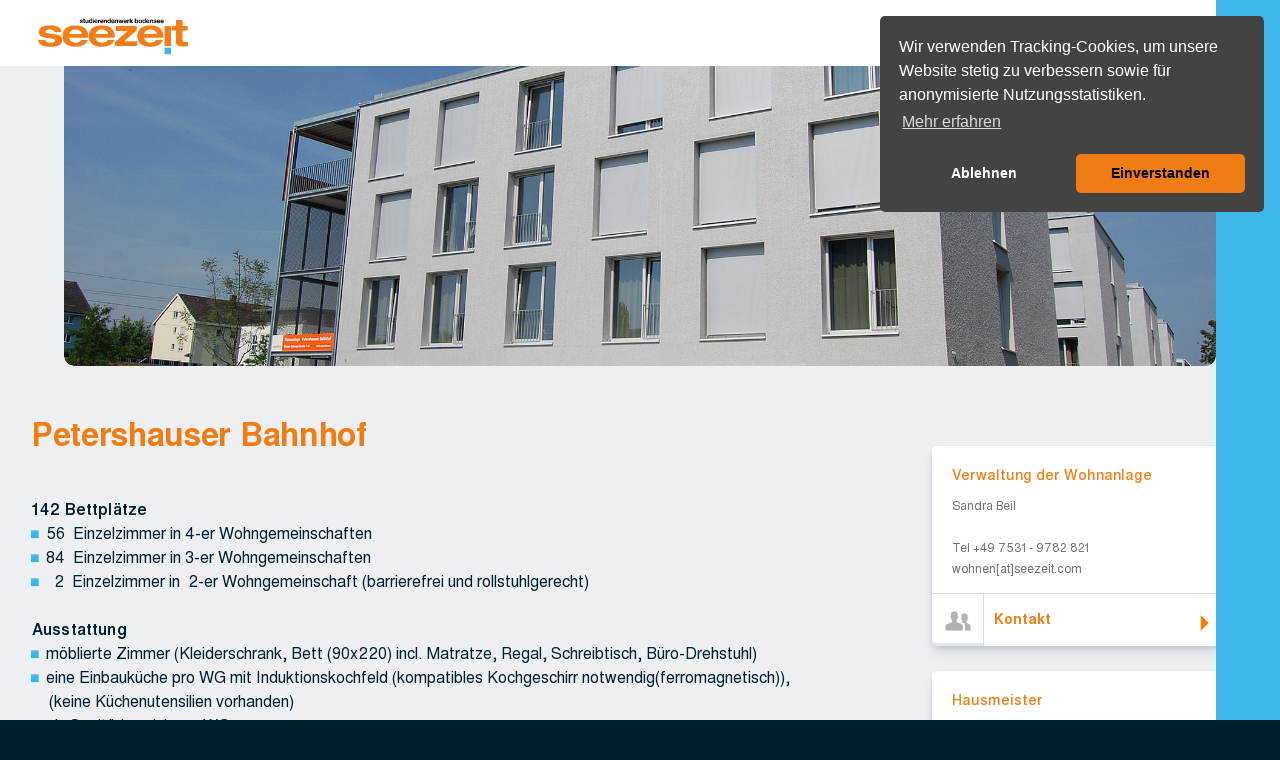

--- FILE ---
content_type: text/html; charset=utf-8
request_url: https://seezeit.com/wohnen/wohnanlagen/petershauser-bahnhof/
body_size: 12202
content:
<!DOCTYPE html>
<!--[if lt IE 7]> <html class="no-js ie6 oldie" lang="de-DE"> <![endif]-->
<!--[if IE 7]>    <html class="no-js ie7 oldie" lang="de-DE"> <![endif]-->
<!--[if IE 8]>    <html class="no-js ie8 oldie" lang="de-DE"> <![endif]-->
<!--[if IE 9]>    <html class="no-js ie9"       lang="de-DE"> <![endif]-->
<!--[if gt IE 9]><!--><html class="no-js" lang="de-DE"><!--<![endif]-->
<head>

<meta charset="utf-8">
<!-- 
	This website is powered by TYPO3 - inspiring people to share!
	TYPO3 is a free open source Content Management Framework initially created by Kasper Skaarhoj and licensed under GNU/GPL.
	TYPO3 is copyright 1998-2026 of Kasper Skaarhoj. Extensions are copyright of their respective owners.
	Information and contribution at https://typo3.org/
-->

<base href="https://seezeit.com/">
<link rel="icon" href="https://seezeit.com/fileadmin/template/favicon/favicon.ico" type="image/vnd.microsoft.icon">

<meta name="generator" content="TYPO3 CMS" />
<meta name="viewport" content="width = device-width, initial-scale=1.0" />
<meta name="robots" content="index,follow" />
<meta name="twitter:card" content="summary" />
<meta name="apple-mobile-web-app-capable" content="no" />


<link rel="stylesheet" href="https://seezeit.com/typo3temp/assets/compressed/merged-deec5adee7e6db5ec97b4d3f6b3bad23-a2f1056e9e9dfe8b68b67c69af13b4fb.css.gzip?1768809270" media="all">







<title>Seezeit - Petershauser Bahnhof</title><link rel="stylesheet" type="text/css" href="fileadmin/template/css/standort-.css" media="all"><link rel="canonical" href="" />
<link rel="canonical" href="https://seezeit.com/wohnen/wohnanlagen/petershauser-bahnhof/"/>

<link rel="alternate" hreflang="de" href="https://seezeit.com/wohnen/wohnanlagen/petershauser-bahnhof/"/>
<link rel="alternate" hreflang="en" href="https://seezeit.com/en/accommodation/halls-of-residence/petershauser-bahnhof/"/>
<link rel="alternate" hreflang="x-default" href="https://seezeit.com/wohnen/wohnanlagen/petershauser-bahnhof/"/>
</head>
<body class="off-canvas hide-extras" id="uid_402">
<div class="container clearfix">

<a name="start"></a>

<header>
<div class="row-header">
    <div class="row-logo"><a href="/" class="logo"  aria-label="Zur Startseite – Seezeit Studierendenwerk"></a></div>
</div>
<div class="extra-header ">
<!--
    <a href="" class="standortKlick">Standort</a>
    <div class="standortAuswahl">
        <form method="post">
            <button type="submit" value="rv" name="recs[ts][standortFilter]" class="standortButton standortButtonRV">Ravensburg</button>
            <button type="submit" value="wg" name="recs[ts][standortFilter]" class="standortButton standortButtonWG">Weingarten</button>
            <button type="submit" value="kn" name="recs[ts][standortFilter]" class="standortButton standortButtonKN">Konstanz</button>
            <button type="submit" value="fn" name="recs[ts][standortFilter]" class="standortButton standortButtonFN">Friedrichshafen</button>
            <button type="submit" value="alle" name="recs[ts][standortFilter]" class="standortButton standortButtonALLE">alle Standorte</button>
            <input type="hidden" value="1" name="debug" />
            <input type="hidden" value="1" name="no_cache" />
            <input type="submit" style="display: none"/>
        </form>
    </div>
-->
    <a href="/en/accommodation/halls-of-residence/petershauser-bahnhof/" class="sprachwahl" aria-label="Switch language to English">EN</a>
    <a href="/essen/speiseplaene/" class="speiseplanicon" aria-label="Zu den Speiseplänen">&nbsp;</a>
    <a href="/suche/" class="suchicon" aria-label="Suche öffnen">&nbsp;</a>
    <a href="#" class="cookierevoke" onclick="openCCbanner(); return false;">COOKIES</a>
        <div class="main_navi_left_social_icons">
    <a href="https://www.instagram.com/seezeitstudierendenwerk/" target="_blank"><img src="fileadmin/template/images/icon-instagram-mobil.svg" alt="Seezeit on Instagram" style="max-width:80px;"></a>
    <a href="https://www.facebook.com/SeezeitStudierendenwerkBodensee" target="_blank"><img src="fileadmin/template/images/icon-facebook-mobil.svg" alt="Seezeit on Facebook" style="max-width:80px;"></a>
    <a href="https://www.xing.com/companies/seezeitstudierendenwerkbodensee" target="_blank"><img src="fileadmin/template/images/icon-xing-mobil.svg" alt="Seezeit on Xing" style="max-width:80px; "></a>
    <a href="https://www.youtube.com/channel/UCPxs2oo4b_zYyyB5NZNaxag" target="_blank"><img src="fileadmin/template/images/Youtube-mobil.svg" alt="Seezeit on Youtube" style="max-width:80px; "></a>
</div>
</div>

<div class="main_navi_left_menu_opener_responsive">
    <div class="menu_opener">MENU</div>
</div>

<div class="responsiveMenu"><nav class="mainNaviMobile"><ul id="navigation" class="slimmenu"><li class="first_level 293"><a href="/essen/">Essen</a><ul class="mainNaviMobileSub"><li class="second_level 295"><a href="/essen/speiseplaene/">Speisepläne</a><ul class="mainNaviMobileSubSub"><li class="367"><a href="/essen/speiseplaene/mensa-giessberg/">Mensa Gießberg - Seezeit</a></li><li class="368"><a href="/essen/speiseplaene/mensa-htwg/">Mensa HTWG</a></li><li class="369"><a href="/essen/speiseplaene/mensa-weingarten/">Mensa Weingarten</a></li><li class="370"><a href="/essen/speiseplaene/mensa-ravensburg/">Mensa Ravensburg</a></li><li class="371"><a href="/essen/speiseplaene/mensa-friedrichshafen/">Mensa Fallenbrunnen</a></li></ul><li class="second_level 294"><a href="/essen/mensa-cafeteria-co/">Mensa, Cafeteria &amp; Co.</a><ul class="mainNaviMobileSubSub"><li class="372"><a href="/essen/mensa-cafeteria-co/mensa-giessberg/">Mensa Gießberg</a></li><li class="408"><a href="/essen/mensa-cafeteria-co/campuscafe/">CampusCafé</a></li><li class="409"><a href="/essen/mensa-cafeteria-co/bibcafe/">BibCafé</a></li><li class="410"><a href="/essen/mensa-cafeteria-co/mensa-htwg/">Mensa HTWG</a></li><li class="411"><a href="/essen/mensa-cafeteria-co/strandbar/">Seezeit Strandbar Konstanz</a></li><li class="412"><a href="/essen/mensa-cafeteria-co/mensa-weingarten/">Mensa Weingarten</a></li><li class="2020"><a href="/essen/mensa-cafeteria-co/wurscht-box/">Campus Imbiss Wurscht Box</a></li><li class="604"><a href="/essen/mensa-cafeteria-co/cafeteria-ph-weingarten/">Cafeteria PH Weingarten</a></li><li class="414"><a href="/essen/mensa-cafeteria-co/mensa-ravensburg/">Mensa Ravensburg</a></li><li class="415"><a href="/essen/mensa-cafeteria-co/mensa-friedrichshafen/">Mensa Fallenbrunnen</a></li><li class="594"><a href="/essen/mensa-cafeteria-co/kaffeebar/">KaffeeBar</a></li></ul><li class="second_level 353"><a href="/essen/veranstaltungsservice/">Veranstaltungsservice</a></li><li class="second_level 491"><a href="/essen/easyload/">Easyload</a></li><li class="second_level 296"><a href="/essen/oekologie-nachhaltigkeit/">Ökologie &amp; Nachhaltigkeit</a></li><li class="second_level 297"><a href="/essen/faq/">FAQ: Essen</a></li></ul><li class="active"><li class="first_level active 298 expanded"><a href="/wohnen/">Wohnen</a><ul class="mainNaviMobileSub"><li class="second_level 344"><a href="/wohnen/wohnen-bei-seezeit/">Wohnen bei Seezeit</a><ul class="mainNaviMobileSubSub"><li class="302"><a href="/wohnen/wohnen-bei-seezeit/formulare-downloads/">Formulare &amp; Downloads</a></li><li class="301"><a href="/wohnen/wohnen-bei-seezeit/kontakt/">Kontakt – Studentisches Wohnen</a></li><li class="303"><a href="/wohnen/wohnen-bei-seezeit/tutoren/">Wohnanlagen Tutor*innen</a></li></ul><li class="second_level active 299"><a href="/wohnen/wohnanlagen/">Wohnanlagen</a><ul class="mainNaviMobileSubSub"><li class="365"><a href="/wohnen/wohnanlagen/sonnenbuehl-west-i/">Sonnenbühl-West-I</a></li><li class="386"><a href="/wohnen/wohnanlagen/sonnenbuehl-west-ii/" target="ateb.seezeit.com/index.php?id=sonnenbuehl-west-ii">Sonnenbühl-West-II</a></li><li class="393"><a href="/wohnen/wohnanlagen/sonnenbuehl-ost-hochhaus/">Sonnenbühl Ost Hochhaus</a></li><li class="392"><a href="/wohnen/wohnanlagen/sonnenbuehl-ost-gruppenhaeuser/">Sonnenbühl Ost Gruppenhäuser</a></li><li class="394"><a href="/wohnen/wohnanlagen/jungerhalde/">Jungerhalde</a></li><li class="395"><a href="/wohnen/wohnanlagen/sonnenbuehlstrasse-3840/">Sonnenbühlstraße 38/40</a></li><li class="396"><a href="/wohnen/wohnanlagen/europahaus/">Europahaus</a></li><li class="397"><a href="/wohnen/wohnanlagen/jan-hus-haus/">Jan-Hus-Haus</a></li><li class="398"><a href="/wohnen/wohnanlagen/paradies/">Paradies</a></li><li class="399"><a href="/wohnen/wohnanlagen/am-seerhein/">am Seerhein</a></li><li class="400"><a href="/wohnen/wohnanlagen/petershauser-strasse/">Petershauser Straße</a></li><li class="401"><a href="/wohnen/wohnanlagen/schuermann-horster-weg/">Schürmann-Horster-Weg</a></li><li class="402"><a href="/wohnen/wohnanlagen/petershauser-bahnhof/" class="active">Petershauser Bahnhof</a></li><li class="403"><a href="/wohnen/wohnanlagen/weingartshof/">Weingartshof</a></li><li class="406"><a href="/wohnen/wohnanlagen/tettnanger-strasse/">Tettnanger Straße</a></li><li class="405"><a href="/wohnen/wohnanlagen/lazarettstrasse/">Lazarettstraße</a></li><li class="404"><a href="/wohnen/wohnanlagen/fallenbrunnen/">Wohnheim Fallenbrunnen</a></li></ul><li class="second_level 354"><a href="/wohnen/andere-wohnmoeglichkeiten/">Tipps zur Wohnungssuche</a><ul class="mainNaviMobileSubSub"><li class="331"><a href="/wohnen/wohnen-fuer-hilfe/">Wohnen für Hilfe</a></li></ul><li class="second_level 330"><a href="/Community/pages/Wohnraumboerse/index.jsp" target="_blank">Zimmerbörse</a></li><li class="second_level 2099"><a href="/wohnen/wohnen-bei-seezeit/faq/">FAQ: Wohnen bei Seezeit</a></li></ul><li class="first_level 305"><a href="/geld/">Geld</a><ul class="mainNaviMobileSub"><li class="second_level 309"><a href="/geld/bafoeg/">BAföG</a><ul class="mainNaviMobileSubSub"><li class="364"><a href="/geld/bafoeg/faq/">FAQ BAföG</a></li><li class="389"><a href="/geld/bafoeg/bafoeg-digital/">BAföG Digital</a></li><li class="2097"><a href="/geld/bafoeg/studienstarthilfe/">Studienstarthilfe</a></li><li class="387"><a href="/geld/bafoeg/formulare/">BAföG Formulare</a></li></ul><li class="second_level 308"><a href="/Community/pages/Jobboerse/index.jsp" target="_blank">Jobbörse</a></li><li class="second_level 307"><a href="/geld/studienkredite-darlehen/">Studienkredite &amp; Darlehen</a></li><li class="second_level 356"><a href="/geld/finanzierungshilfen/">Finanzierungshilfen</a></li><li class="second_level 306"><a href="/geld/versicherungen/">Versicherungen</a></li><li class="second_level 357"><a href="/geld/verguenstigungen/">Vergünstigungen</a><ul class="mainNaviMobileSubSub"><li class="1909"><a href="/geld/verguenstigungen/studiticket/">Studi-Ticket</a></li></ul><li class="second_level 358"><a href="/geld/studierendenwerksbeitrag/">Studierendenwerksbeitrag</a></li><li class="second_level 1946"><a href="/seezeit/bargeldlos/">Bargeldlos</a></li></ul><li class="first_level 310"><a href="/beratung/">Beratung</a><ul class="mainNaviMobileSub"><li class="second_level 311"><a href="/beratung/gut-zu-wissen/">Gut zu wissen!</a></li><li class="second_level 377"><a href="/beratung/psychotherapeutische-beratung/">Psychotherapeutische Beratung</a><ul class="mainNaviMobileSubSub"><li class="418"><a href="/beratung/psychotherapeutische-beratung/kurse/">PBS-Kurse &amp; Gruppen</a></li><li class="419"><a href="/beratung/psychotherapeutische-beratung/selbsthilfe/">Selbsthilfe</a></li></ul><li class="second_level 312"><a href="/beratung/sozialberatung/">Sozialberatung</a></li><li class="second_level 355"><a href="/beratung/studieren-mit-behinderung/">Studieren mit Behinderung</a></li><li class="second_level 314"><a href="/beratung/internationales/">Internationales</a></li></ul><li class="first_level 317"><a href="/kinder/">Kinder</a><ul class="mainNaviMobileSub"><li class="second_level 333"><a href="/kinder/seezeit-kinderhaus/">Seezeit Kinderhaus</a><ul class="mainNaviMobileSubSub"><li class="1972"><a href="/famly/">famly-App Erklärung</a></li></ul><li class="second_level 359"><a href="/kinder/villa-kunterbunt/">Villa Kunterbunt</a></li><li class="second_level 334"><a href="/kinder/finanzielles/">Finanzielles</a></li><li class="second_level 381"><a href="/kinder/faq/">FAQ: Studieren mit Kind</a></li></ul><li class="first_level 507"><a href="/leben/">Leben</a><ul class="mainNaviMobileSub"><li class="second_level 511"><a href="/leben/kultur/">Kulturförderung</a></li><li class="second_level 508"><a href="/leben/studi-magazin-campuls/">Studi-Magazin Campuls</a></li><li class="second_level 510"><a href="/leben/musik-und-meditationsraum/">Musik- und Meditationsraum</a></li><li class="second_level 509"><a href="/leben/seezeit-shop/">Seezeit Shop</a></li><li class="second_level 1882"><a href="/leben/fahrrad-reparatur/">Fahrrad-Reparatur</a></li><li class="second_level 1881"><a href="/leben/sup-verleih/">SUP-Verleih</a></li><li class="second_level 2078"><a href="/leben/connect-tisch/">Connect-Tisch</a></li></ul><li class="first_level 322"><a href="/seezeit/">Seezeit</a><ul class="mainNaviMobileSub"><li class="second_level 362"><a href="/seezeit/aufgaben-dienstleistungen/">Aufgaben &amp; Dienstleistungen</a></li><li class="second_level 380"><a href="/seezeit/team/">Team</a></li><li class="second_level 579"><a href="/seezeit/karriere/">Karriere</a></li><li class="second_level 2115"><a href="/seezeit/spenden/">Spenden</a></li><li class="second_level 593"><a href="/seezeit/marketing-kommunikation/">Marketing &amp; Kommunikation</a><ul class="mainNaviMobileSubSub"><li class="324"><a href="/seezeit/marketing-kommunikation/pressemitteilungen/">Pressemitteilungen</a></li></ul><li class="second_level 417"><a href="/seezeit/ausschreibungen/">Ausschreibungen</a></li></ul><li class="first_level 504"><a href="/seezeit/karriere/">Karriere</a><ul class="mainNaviMobileSub"><li class="second_level 563"><a href="/seezeit/karriere/warum-seezeit/">Warum Seezeit</a></li><li class="second_level 566"><a href="/seezeit/karriere/arbeitswelten/">Arbeitswelten</a><ul class="mainNaviMobileSubSub"><li class="2088"><a href="/seezeit/karriere/arbeitswelten/gastronomie-1/">Gastronomie</a></li><li class="2087"><a href="/seezeit/karriere/arbeitswelten/beratung-service/">Beratung &amp; Service</a></li><li class="2089"><a href="/seezeit/karriere/arbeitswelten/kinderbetreuung/">Kinderbetreuung</a></li><li class="2090"><a href="/seezeit/karriere/arbeitswelten/bafoeg-amt/">BAföG-Amt</a></li><li class="2091"><a href="/seezeit/karriere/arbeitswelten/verwaltung/">Verwaltung</a></li><li class="2092"><a href="/seezeit/karriere/arbeitswelten/technik-gebaeude/">Technik &amp; Gebäude</a></li></ul><li class="second_level 506"><a href="/seezeit/karriere/ausbildung/">Ausbildung</a></li><li class="second_level 565"><a href="/seezeit/karriere/praktika-fsjbfd-studijobs/">Studijobs / Praktika</a></li><li class="second_level 564"><a href="/seezeit/karriere/faq-kontakt/">FAQ &amp; Kontakt</a></li><li class="second_level 2125"><a href="https://lai-studweko.pi-asp.de/bewerber-web/?companyEid=5021&amp;tenant=&amp;rzCust=&amp;lang=D&amp;jobdesign=eb2ac302-c535-4ac2-83e0-ce90df11ae23&amp;canShare=true&amp;Uid=0A96AD7A80FC0727C814F743E4BA60AF&amp;benutzer=0A96AD7A80FC0727C814F743E4BA60AF#positions">Stellen</a></li></ul><li class="first_level 329"><a href="/kontakt/">Kontakt</a></li></ul></nav></div>

</header>

    
    
    <section>
    <div class="full-width row-headerbild clearfix">
        
    

            <div id="c1592" class="frame frame-default frame-type-image frame-layout-0">
                
                
                    



                
                
                    

    



                
                

    <div class="ce-image ce-center ce-above">
        

    <div class="ce-gallery" data-ce-columns="1" data-ce-images="1">
        
            <div class="ce-outer">
                <div class="ce-inner">
        
        
            <div class="ce-row">
                
                    
                        <div class="ce-column">
                            

        
<figure class="image">
    
            
                    
    
            <img class="image-embed-item" src="https://seezeit.com/fileadmin/_processed_/9/f/csm_180827_Header_Wohnanlage-Petershauser-Bahnhof_1920x500x150dpi_8f815d287a.jpg" width="1900" height="494" loading="lazy" alt="" />
        


                
        
    
</figure>


    


                        </div>
                    
                
            </div>
        
        
                </div>
            </div>
        
    </div>



    </div>


                
                    



                
                
                    



                
            </div>

        


    </div>
    </section>

    <section>
    <div class="row-inhalt clearfix">
        <div class="zwei-spalten"><div class="zwei-spalten-1">
    

            <div id="c1595" class="frame frame-default frame-type-text frame-layout-0">
                
                
                    



                
                
                    

    
        <header>
            

    
            
                

    
            <h1 class="">
                Petershauser Bahnhof
            </h1>
        



            
        



            



            



        </header>
    



                
                

    


                
                    



                
                
                    



                
            </div>

        


    

            <div id="c1597" class="frame frame-default frame-type-text frame-layout-0">
                
                
                    



                
                
                    

    



                
                

    <p><strong>142 Bettplätze</strong></p><ul> 	<li>56&nbsp; Einzelzimmer in&nbsp;4-er Wohngemeinschaften</li> 	<li>84&nbsp; Einzelzimmer in&nbsp;3-er Wohngemeinschaften</li> 	<li>&nbsp; 2&nbsp; Einzelzimmer in&nbsp;&nbsp;2-er Wohngemeinschaft (barrierefrei und rollstuhlgerecht)</li> </ul><p>&nbsp;</p>
<p><strong>Ausstattung</strong></p><ul> 	<li>möblierte Zimmer (Kleiderschrank, Bett (90x220) incl. Matratze, Regal, Schreibtisch, Büro-Drehstuhl)</li> 	<li>eine Einbauküche pro WG mit Induktionskochfeld&nbsp;(kompatibles Kochgeschirr notwendig(ferromagnetisch)), (keine Küchenutensilien vorhanden)</li> 	<li>ein Sanitärbereich pro WG</li> 	<li>separates WC</li> 	<li><a href="/wohnen/wohnen-bei-seezeit/wlan/">WLAN (eduroam)</a></li> 	<li>Waschmaschine / Trockner in separatem Waschraum <a href="/wohnen/wohnen-bei-seezeit/appwash/">(Nutzung gegen Gebühr mit appWash)</a></li> 	<li>Pkw-Stellplätze (Tiefgarage) können kostenpflichtig angemietet werden</li> 	<li>Fahrradkeller</li> </ul><p>&nbsp;</p>
<p><strong>Mietpreise (Warmmiete inkl. Nebenkosten)</strong></p><ul> 	<li>€ 370,00 &nbsp;&nbsp;&nbsp;&nbsp;&nbsp;&nbsp;&nbsp;&nbsp;&nbsp;&nbsp;&nbsp;&nbsp;&nbsp;&nbsp;&nbsp;&nbsp;&nbsp;&nbsp;&nbsp;&nbsp; Zimmer in 4-er WG, ca. 13 m² &nbsp; &nbsp;</li> 	<li>€ 400,00 bis € 450,00&nbsp;Zimmer in 3-er WG, ca. 13 m² bis 16 m² &nbsp;</li> 	<li>€ 520,00 &nbsp; &nbsp;&nbsp;&nbsp;&nbsp;&nbsp;&nbsp;&nbsp;&nbsp;&nbsp;&nbsp;&nbsp;&nbsp;&nbsp;&nbsp;&nbsp;&nbsp;&nbsp;&nbsp; Zimmer in 2-er WG, ca. 18 m²&nbsp; (rollstuhlgerecht) &nbsp;</li> 	<li>€ 850,00 &nbsp;&nbsp; &nbsp; &nbsp; &nbsp; &nbsp; &nbsp; &nbsp; &nbsp; &nbsp; &nbsp; Kaution pro Zimmer &nbsp; &nbsp; &nbsp; &nbsp; &nbsp;&nbsp; &nbsp; &nbsp; &nbsp; &nbsp; &nbsp;&nbsp;</li> 	<li>€ &nbsp; 35,00 &nbsp; &nbsp;&nbsp;&nbsp;&nbsp;&nbsp;&nbsp;&nbsp;&nbsp;&nbsp;&nbsp;&nbsp;&nbsp;&nbsp;&nbsp;&nbsp;&nbsp;&nbsp;&nbsp; Stellplatz (nur Tiefgarage) &nbsp; &nbsp; &nbsp; &nbsp; &nbsp; &nbsp; &nbsp; &nbsp; &nbsp; &nbsp; &nbsp;</li> </ul><p>&nbsp;</p>
<p><a href="https://seezeit.com/fileadmin/Kundendaten/Downloads/02_Wohnen/03_Wohnanlagen/13_Petershauser-Bahnhof_Rund_ums_Wohnheim.pdf" title="Opens internal link in current window" target="_blank" class="download">Rund um die Wohnanlage</a></p>
<p>&nbsp;</p>
<p><strong>Links</strong></p><ul> 	<li><a href="https://tl1host.eu/SWKN/#home" title="Opens internal link in current window" target="_blank" class="external-link-new-window" rel="noreferrer">Online-Bewerbung</a></li> </ul><ul> 	<li><a href="/wohnen/wohnen-bei-seezeit/formulare-downloads/" title="Opens internal link in current window" target="_top" class="internal-link">Formulare &amp; Downloads</a></li> 	<li><a href="/wohnen/wohnen-bei-seezeit/faq/" title="Opens internal link in current window" target="_top" class="internal-link">FAQ</a></li> 	<li><a href="/wohnen/wohnen-bei-seezeit/kontakt/" title="Opens internal link in current window" target="_self" class="internal-link">Kontakt</a></li> 	<li><a href="/wohnen/wohnen-bei-seezeit/tutoren/" title="Opens internal link in current window" target="_top">Tutor*innen</a></li> 	<li><a href="https://seezeit.com/fileadmin/Kundendaten/Downloads/02_Wohnen/03_Wohnanlagen/825_Energieausweis_kurz.pdf" title="Opens internal link in current window" target="_blank" class="download">Energieausweise</a></li> </ul><p>&nbsp;</p>
<p>Diese Daten sind unverbindlich, Seezeit Studierendenwerk Bodensee&nbsp;behält sich Änderungen vor.</p>


                
                    



                
                
                    



                
            </div>

        


    

            <div id="c20866" class="frame frame-default frame-type-shortcut frame-layout-0">
                
                
                    



                
                
                

    <div class="tx-dce-pi1">
	
	

		<!-- Barrierefreier Fallback-Text -->
		

		

		<a href="https://tl1.eu/SWKN/#home" target="_blank" class="linkbox" rel="noreferrer">
			<!-- SR-Text -->
			<span class="visually-hidden">
			Jetzt bewerben
		</span>

			<div class="linkboxRahmen" >
				

				

				

				<div class="linkboxIconPfeilFeld">
					
						<div class="linkboxFileTypeIcon linkboxFileTypeIcon_8" aria-hidden="true" role="presentation"></div>
					
					<div class="linkboxPfeilchen " aria-hidden="true" >
						<span  >Jetzt bewerben</span>
					</div>
				</div>
			</div>
		</a>

	

		<!-- Barrierefreier Fallback-Text -->
		

		

		<a href="/wohnen/wohnen-bei-seezeit/faq/" class="linkbox">
			<!-- SR-Text -->
			<span class="visually-hidden">
			FAQ: Wohnen bei Seezeit
		</span>

			<div class="linkboxRahmen" >
				

				

				

				<div class="linkboxIconPfeilFeld">
					
						<div class="linkboxFileTypeIcon linkboxFileTypeIcon_1" aria-hidden="true" role="presentation"></div>
					
					<div class="linkboxPfeilchen " aria-hidden="true" >
						<span  >FAQ: Wohnen bei Seezeit</span>
					</div>
				</div>
			</div>
		</a>

	

</div>


                
                    



                
                
                    



                
            </div>

        


    

            <div id="c2420" class="frame frame-default frame-type-text frame-layout-0">
                
                
                    



                
                
                    

    



                
                

    <p><strong>Impressionen</strong></p>


                
                    



                
                
                    



                
            </div>

        


    

            <div id="c2421" class="frame frame-gallery frame-type-image frame-layout-0">
                
                
                    



                
                
                    

    



                
                

    <div class="ce-image ce-center ce-above">
        

    <div class="ce-gallery" data-ce-columns="4" data-ce-images="7">
        
            <div class="ce-outer">
                <div class="ce-inner">
        
        
            <div class="ce-row">
                
                    
                        <div class="ce-column">
                            

        
<figure class="image">
    
            
                    <a href="https://seezeit.com/fileadmin/Kundendaten/Bilder/02_Wohnen/03_Wohnanlagen/13_Petershauser_Bahnhof/Petershauser-Bahnhof_Aussen01.jpg" class="fancybox" rel="group">
                        
    
             <img class="image-embed-item" title="Außenansicht" alt="Außenansicht" src="https://seezeit.com/fileadmin/_processed_/5/3/csm_Petershauser-Bahnhof_Aussen01_8f9b26e7bc.jpg" width="500" height="500" loading="lazy" />
        


                    </a>
                
        
    
        <figcaption class="image-caption">
            Außenansicht
        </figcaption>
    
</figure>


    


                        </div>
                    
                
                    
                        <div class="ce-column">
                            

        
<figure class="image">
    
            
                    <a href="https://seezeit.com/fileadmin/Kundendaten/Bilder/02_Wohnen/03_Wohnanlagen/13_Petershauser_Bahnhof/Petershauser-Bahnhof_Aussen02.jpg" class="fancybox" rel="group">
                        
    
             <img class="image-embed-item" title="Außenansicht " alt="Außenansicht " src="https://seezeit.com/fileadmin/_processed_/1/b/csm_Petershauser-Bahnhof_Aussen02_fa8cdd9bd1.jpg" width="500" height="500" loading="lazy" />
        


                    </a>
                
        
    
        <figcaption class="image-caption">
            Außenansicht 
        </figcaption>
    
</figure>


    


                        </div>
                    
                
                    
                        <div class="ce-column">
                            

        
<figure class="image">
    
            
                    <a href="https://seezeit.com/fileadmin/Kundendaten/Bilder/02_Wohnen/03_Wohnanlagen/13_Petershauser_Bahnhof/Petershauser-Bahnhof_Zimmer01.jpg" class="fancybox" rel="group">
                        
    
             <img class="image-embed-item" title="Zimmer" alt="Zimmer" src="https://seezeit.com/fileadmin/_processed_/8/7/csm_Petershauser-Bahnhof_Zimmer01_c99fd14044.jpg" width="500" height="500" loading="lazy" />
        


                    </a>
                
        
    
        <figcaption class="image-caption">
            Zimmer
        </figcaption>
    
</figure>


    


                        </div>
                    
                
                    
                        <div class="ce-column">
                            

        
<figure class="image">
    
            
                    <a href="https://seezeit.com/fileadmin/Kundendaten/Bilder/02_Wohnen/03_Wohnanlagen/13_Petershauser_Bahnhof/Petershauser-Bahnhof_Kueche01.jpg" class="fancybox" rel="group">
                        
    
             <img class="image-embed-item" title="Küche" alt="Küche" src="https://seezeit.com/fileadmin/_processed_/d/2/csm_Petershauser-Bahnhof_Kueche01_8a15865f97.jpg" width="500" height="500" loading="lazy" />
        


                    </a>
                
        
    
        <figcaption class="image-caption">
            Küche
        </figcaption>
    
</figure>


    


                        </div>
                    
                
            </div>
        
            <div class="ce-row">
                
                    
                        <div class="ce-column">
                            

        
<figure class="image">
    
            
                    <a href="https://seezeit.com/fileadmin/Kundendaten/Bilder/02_Wohnen/03_Wohnanlagen/13_Petershauser_Bahnhof/Petershauser-Bahnhof_Kueche02.jpg" class="fancybox" rel="group">
                        
    
             <img class="image-embed-item" title="Küche" alt="Küche" src="https://seezeit.com/fileadmin/_processed_/3/7/csm_Petershauser-Bahnhof_Kueche02_3433f7c96c.jpg" width="500" height="500" loading="lazy" />
        


                    </a>
                
        
    
        <figcaption class="image-caption">
            Küche
        </figcaption>
    
</figure>


    


                        </div>
                    
                
                    
                        <div class="ce-column">
                            

        
<figure class="image">
    
            
                    <a href="https://seezeit.com/fileadmin/Kundendaten/Bilder/02_Wohnen/03_Wohnanlagen/13_Petershauser_Bahnhof/Petershauser-Bahnhof_Kueche03.jpg" class="fancybox" rel="group">
                        
    
             <img class="image-embed-item" title="Küche" alt="Küche" src="https://seezeit.com/fileadmin/_processed_/9/9/csm_Petershauser-Bahnhof_Kueche03_a4a851cc88.jpg" width="500" height="500" loading="lazy" />
        


                    </a>
                
        
    
        <figcaption class="image-caption">
            Küche
        </figcaption>
    
</figure>


    


                        </div>
                    
                
                    
                        <div class="ce-column">
                            

        
<figure class="image">
    
            
                    <a href="https://seezeit.com/fileadmin/Kundendaten/Bilder/02_Wohnen/03_Wohnanlagen/13_Petershauser_Bahnhof/Petershauser-Bahnhof_Bad01.jpg" class="fancybox" rel="group">
                        
    
             <img class="image-embed-item" title="Bad" alt="Bad" src="https://seezeit.com/fileadmin/_processed_/2/f/csm_Petershauser-Bahnhof_Bad01_9a2f1302af.jpg" width="500" height="500" loading="lazy" />
        


                    </a>
                
        
    
        <figcaption class="image-caption">
            Bad
        </figcaption>
    
</figure>


    


                        </div>
                    
                
                    
                
            </div>
        
        
                </div>
            </div>
        
    </div>



    </div>


                
                    



                
                
                    



                
            </div>

        


    

            <div id="c2475" class="frame frame-default frame-type-html frame-layout-0">
                
                
                    



                
                
                

    <!DOCTYPE html>
<html>
<head>

    <meta name="viewport" content="initial-scale=1.0, user-scalable=no"  />
    <meta charset="UTF-8">
    <meta name="description" content="Wohnanlage Petershauser Bahnhof" />
    <meta name="author" content="Kevin Kohler" />

    <title>Wohnanlage Petershauser Bahnhof</title>

    <script type="text/javascript" src="https://maps.googleapis.com/maps/api/js?key=AIzaSyCCBbnBfQOqUSShT62fspzG9Px9l02Fm84&signed_in=false"></script>

    <script type="text/javascript">

        function initialize() {

            var customMapType = new google.maps.StyledMapType([
                {
                    "featureType": "all",
                    "elementType": "all",
                    stylers: [
                        {saturation: "-100"},
                    ],
                },
            ], {
                name: 'Wohnanlage Petershauser Bahnhof'
            });
            var customMapTypeId = 'Wohnanlage Petershauser Bahnhof';

            var map = new google.maps.Map(document.getElementById('map'), {
                zoom: 17,
                center: new google.maps.LatLng(47.675288, 9.172014),
                mapTypeId: google.maps.MapTypeId.ROADMAP,
                disableDefaultUI: true
            });

            map.mapTypes.set(customMapTypeId, customMapType);
            map.setMapTypeId(customMapTypeId);

            var contentString =
                    '<div id="content">'+
                    '<div id="siteNotice">'+
                    '</div>'+
                    '<h1 id="firstHeading" class="firstHeading">Petershauser Bahnhof</h1>'+
                    '<div id="bodyContent">'+
                    '<strong><p>Gustav-Schwab-Str. 7-13 <br>'+
                    '78467 Konstanz <br>' +
                    '</div>'+
                    '</div>';

            var infowindow = new google.maps.InfoWindow({
                maxWidth: 250,
                content: contentString,
            });

            var marker = new google.maps.Marker({
                position: {lat: 47.674821, lng: 9.172014},
                map: map,
                title: 'Petershauser Bahnhof',
                icon: 'https://seezeit.com/fileadmin/Kundendaten/Bilder/02_Wohnen/03_Wohnanlagen/160422_TEST_Header_Google-Maps-Icon-33x33_150dpi.png',
            });
             
            marker.addListener('click', function() {    
                infowindow.open(map, marker);
            });
                      
            google.maps.event.addListener(map, "click", function(event) {
                    infowindow.close();
                });

            infowindow.open(map, marker)};

            google.maps.event.addDomListener(window,'load', initialize);             
    </script>

</head>

<body>
<div id="map" style="height: 400px; width: 100%;">
</div>

</body>
</html>


                
                    



                
                
                    



                
            </div>

        


    

            <div id="c22573" class="frame frame-keinAbstand frame-type-shortcut frame-layout-0">
                
                
                    



                
                
                

    
    

            <div id="c22558" class="frame frame-keinAbstand frame-type-shortcut frame-layout-0">
                
                
                    



                
                
                

    
    

            <div id="c22560" class="frame frame-keinAbstand frame-type-text frame-layout-0 frame-space-before-Abstand-davor">
                
                
                    



                
                
                    

    
        <header>
            

    
            <h2 class="">
                Häufige Fragen rund ums Wohnen bei Seezeit
            </h2>
        



            



            



        </header>
    



                
                

    


                
                    



                
                
                    



                
            </div>

        

<div id="c22538" class="aufklapper aufklapper-uid- aufklapperAbstand_0 frame-space-after- cat-undefined "><div class="aufklapperHeader icon-close " tabindex="0" >Ab wann kann ich mich um ein Zimmer bewerben?</div><div class="aufklapperInhalt hidden" aria-hidden="true"><div class="aufklapperInhaltAbstandOben">
    

            <div id="c22541" class="frame frame-default frame-type-text frame-layout-0">
                
                
                    



                
                
                    

    



                
                

    <p>Etwa <strong>sechs Monate </strong>vor dem gewünschten Einzug.<br> &nbsp;</p>
<p>Im Bewerbungsportal kannst du deinen <strong>Wunsch-Mietbeginn frei wählen</strong>. Ein späterer Einzug ist möglich, wenn während des Semesters vereinzelt Zimmer frei werden.</p>


                
                    



                
                
                    



                
            </div>

        

</div></div></div><div id="c22539" class="aufklapper aufklapper-uid- aufklapperAbstand_0 frame-space-after- cat-undefined "><div class="aufklapperHeader icon-close " tabindex="0" >Wie bewerbe ich mich um ein Zimmer?</div><div class="aufklapperInhalt hidden" aria-hidden="true"><div class="aufklapperInhaltAbstandOben">
    

            <div id="c22550" class="frame frame-default frame-type-text frame-layout-0">
                
                
                    



                
                
                    

    



                
                

    <p>Bewirb dich über das <a href="/bewerbung-wohnen" target="_blank">Seezeit-Bewerbungsportal</a>. Dort gibst du deine persönlichen Angaben ein und lädst Zulassungsbescheid, Studienbescheinigung (spätestens bei Mietvertrag) und Passfoto hoch.<br> &nbsp;</p>
<p>Eine Bewerbung ist etwa sechs Monate vor dem gewünschten Einzug möglich.<br> <strong>Bitte bewirb dich nur einmal – Mehrfachbewerbungen werden gelöscht.</strong></p>
<p><br> Im Bewerbungsformular kannst du deinen Wunsch-Mietbeginn frei wählen, da vereinzelt auch während des Semesters Zimmer frei werden.</p>


                
                    



                
                
                    



                
            </div>

        

<div class="tx-dce-pi1">
	
	

		<!-- Barrierefreier Fallback-Text -->
		

		

		<a href="/bewerbung-wohnen" target="_blank" class="linkbox">
			<!-- SR-Text -->
			<span class="visually-hidden">
			Zur Online-Bewerbung
		</span>

			<div class="linkboxRahmen" >
				

				

				

				<div class="linkboxIconPfeilFeld">
					
					<div class="linkboxPfeilchen ohneIcon" aria-hidden="true" >
						<span  >Zur Online-Bewerbung</span>
					</div>
				</div>
			</div>
		</a>

	

</div></div></div></div><div id="c1964" class="aufklapper aufklapper-uid- aufklapperAbstand_0 frame-space-after- cat-undefined "><div class="aufklapperHeader icon-close " tabindex="0" >Wie erfahre ich, ob ich ein Zimmer bekomme?</div><div class="aufklapperInhalt hidden" aria-hidden="true"><div class="aufklapperInhaltAbstandOben">
    

            <div id="c1965" class="frame frame-default frame-type-text frame-layout-0">
                
                
                    



                
                
                    

    



                
                

    <p>Sobald wir dir ein Zimmer anbieten können, erhältst du eine E-Mail mit allen Vertragsunterlagen.<br> Das Angebot kannst du dann innerhalb der genannten Frist annehmen.<br> &nbsp;</p>
<p>Zuvor schicken wir dir zwischen den einzelnen Phasen der Zimmervergabe regelmäßig automatische E-Mails – etwa alle drei Wochen. Darin bestätigst du, dass du weiterhin interessiert bist.<br> Kurz vor Semesterbeginn kommen die Nachrichten häufiger, damit die Liste der Bewerbenden aktuell bleibt und wir freie Zimmer noch schneller und ohne Verzögerung vergeben können.<br> &nbsp;</p>
<p>Absagen erfolgen ebenfalls per E-Mail, sobald alle Zimmer in unseren Wohnanlagen vergeben sind.</p>


                
                    



                
                
                    



                
            </div>

        

</div></div></div><div id="c1966" class="aufklapper aufklapper-uid- aufklapperAbstand_0 frame-space-after- cat-undefined "><div class="aufklapperHeader icon-close " tabindex="0" >Wie entscheidet Seezeit, wer ein Zimmer bekommt?</div><div class="aufklapperInhalt hidden" aria-hidden="true"><div class="aufklapperInhaltAbstandOben">
    

            <div id="c1967" class="frame frame-default frame-type-text frame-layout-0">
                
                
                    



                
                
                    

    



                
                

    <p>In allen Seezeit-Wohnanlagen werden die Zimmer per Losverfahren/Zufallsprinzip vergeben – so hat jede*r die gleiche Chance auf ein Zimmer.</p>


                
                    



                
                
                    



                
            </div>

        

</div></div></div><div id="c1968" class="aufklapper aufklapper-uid- aufklapperAbstand_0 frame-space-after- cat-undefined "><div class="aufklapperHeader icon-close " tabindex="0" >Wann beginnt und endet die Zimmervergabe?</div><div class="aufklapperInhalt hidden" aria-hidden="true"><div class="aufklapperInhaltAbstandOben">
    

            <div id="c1969" class="frame frame-default frame-type-text frame-layout-0">
                
                
                    



                
                
                    

    



                
                

    <p>In der Regel vergeben wir die ersten Zimmer</p><ul> 	<li>für das Sommersemester <strong>ab Mitte Januar</strong></li> 	<li>und für das Wintersemester <strong>ab Mitte Juli</strong>.</li> </ul><p><br> Die Vergabe ist ein fließender Prozess und kann bis zum Semesterbeginn dauern.<br> &nbsp;</p>
<p>Sobald alle Zimmer vergeben sind, erhalten die übrigen Bewerbenden eine Absage per E-Mail.</p>


                
                    



                
                
                    



                
            </div>

        

</div></div></div><div id="c1257" class="aufklapper aufklapper-uid- aufklapperAbstand_0 frame-space-after- cat-undefined "><div class="aufklapperHeader icon-close " tabindex="0" >Was ist im Mietpreis enthalten?</div><div class="aufklapperInhalt hidden" aria-hidden="true"><div class="aufklapperInhaltAbstandOben">
    

            <div id="c1256" class="frame frame-default frame-type-text frame-layout-0">
                
                
                    



                
                
                    

    



                
                

    <p>Unsere Mietpreise sind Komplettmieten. Das heißt: Du zahlst einen festen Betrag, in dem alle Wohnkosten enthalten sind – also Kaltmiete, Nebenkosten sowie Pauschalen für Heizung, Wasser, Strom, Müll und Internet in den meisten Wohnanlagen.<br> &nbsp;</p>
<p><strong>Tipp:</strong> Erwähne bei der Anmeldung im Einwohnermeldeamt, dass du bei Seezeit wohnst. Dann bekommst du keinen separaten Müllgebührenbescheid.<br> &nbsp;</p>


                
                    



                
                
                    



                
            </div>

        

</div></div></div>
    

            <div id="c22559" class="frame frame-default frame-type-text frame-layout-0 frame-space-before-Abstand-davor">
                
                
                    



                
                
                    

    



                
                

    <p>Mehr Fragen &amp; Antworten findest du in der <a href="/wohnen/wohnen-bei-seezeit/faq/">FAQ: Wohnen bei Seezeit</a></p>


                
                    



                
                
                    



                
            </div>

        




                
                    



                
                
                    



                
            </div>

        




                
                    



                
                
                    



                
            </div>

        

</div><div class="zwei-spalten-2">
    

            <div id="c15175" class="frame frame-keinAbstand frame-type-shortcut frame-layout-0">
                
                
                    



                
                
                

    
    

            <div id="c15252" class="frame frame-default frame-type-header frame-layout-0">
                
                
                    



                
                
                    

    
        <header>
            

    
            <h5 class="">
                Kontakt
            </h5>
        



            



            



        </header>
    



                
                
                
                    



                
                
                    



                
            </div>

        

<div class="tx-dce-pi1">
	
	

		<!-- Barrierefreier Fallback-Text -->
		

		

		<a href="#" class="linkbox" data-mailto-token="ocknvq,yqjpgpBuggbgkv0eqo" data-mailto-vector="2">
			<!-- SR-Text -->
			<span class="visually-hidden">
			Kontakt
		</span>

			<div class="linkboxRahmen" >
				

				
					<div class="linkboxLinkTitel">Verwaltung der Wohnanlage</div>
				

				
					<div class="linkboxLinkUntertitel">
						Sandra Beil<br />
<br />
Tel +49 7531 - 9782 821<br />
wohnen[at]seezeit.com
					</div>
				

				<div class="linkboxIconPfeilFeld">
					
						<div class="linkboxFileTypeIcon linkboxFileTypeIcon_13" aria-hidden="true" role="presentation"></div>
					
					<div class="linkboxPfeilchen " aria-hidden="true" >
						<span  >Kontakt</span>
					</div>
				</div>
			</div>
		</a>

	

</div><div class="tx-dce-pi1">
	
	

		<!-- Barrierefreier Fallback-Text -->
		

		

		<a href="#" class="linkbox" data-mailto-token="ocknvq,yqjpgpBuggbgkv0eqo" data-mailto-vector="2">
			<!-- SR-Text -->
			<span class="visually-hidden">
			Hausmeister
		</span>

			<div class="linkboxRahmen" >
				

				
					<div class="linkboxLinkTitel">Hausmeister</div>
				

				
					<div class="linkboxLinkUntertitel">
						Nicolas Waibel<br />
<br />
Tel +49 7531 - 9782 840
					</div>
				

				<div class="linkboxIconPfeilFeld">
					
						<div class="linkboxFileTypeIcon linkboxFileTypeIcon_13" aria-hidden="true" role="presentation"></div>
					
					<div class="linkboxPfeilchen " aria-hidden="true" >
						<span  ></span>
					</div>
				</div>
			</div>
		</a>

	

</div>


                
                    



                
                
                    



                
            </div>

        


    

            <div id="c17773" class="frame frame-default frame-type-shortcut frame-layout-0">
                
                
                    



                
                
                

    
    

            <div id="c15254" class="frame frame-default frame-type-header frame-layout-0">
                
                
                    



                
                
                    

    
        <header>
            

    
            <h5 class="">
                Weitere Informationen
            </h5>
        



            



            



        </header>
    



                
                
                
                    



                
                
                    



                
            </div>

        

<div class="tx-dce-pi1">
	
	

		<!-- Barrierefreier Fallback-Text -->
		

		

		<a href="/wohnen/wohnen-bei-seezeit/schadensmeldung/" class="linkbox">
			<!-- SR-Text -->
			<span class="visually-hidden">
			Schaden melden
		</span>

			<div class="linkboxRahmen" >
				

				
					<div class="linkboxLinkTitel">Schaden melden</div>
				

				
					<div class="linkboxLinkUntertitel">
						Melde Schäden in deiner WG, deinem Zimmer oder Appartement einfach über unser Online-Portal.
					</div>
				

				<div class="linkboxIconPfeilFeld">
					
						<div class="linkboxFileTypeIcon linkboxFileTypeIcon_8" aria-hidden="true" role="presentation"></div>
					
					<div class="linkboxPfeilchen " aria-hidden="true" >
						<span  ></span>
					</div>
				</div>
			</div>
		</a>

	

</div><div class="tx-dce-pi1">
	
	

		<!-- Barrierefreier Fallback-Text -->
		

		

		<a href="/wohnen/wohnen-bei-seezeit/rufbereitschaft-hausmeister/" class="linkbox">
			<!-- SR-Text -->
			<span class="visually-hidden">
			Technik Notfalldienst
		</span>

			<div class="linkboxRahmen" >
				

				
					<div class="linkboxLinkTitel">Technik Notfalldienst</div>
				

				
					<div class="linkboxLinkUntertitel">
						Bei dringenden technischen Problemen außerhalb der Öffnungszeiten findest du hier alle Infos und Kontakte.
					</div>
				

				<div class="linkboxIconPfeilFeld">
					
						<div class="linkboxFileTypeIcon linkboxFileTypeIcon_11" aria-hidden="true" role="presentation"></div>
					
					<div class="linkboxPfeilchen " aria-hidden="true" >
						<span  ></span>
					</div>
				</div>
			</div>
		</a>

	

</div><div class="tx-dce-pi1">
	
	

		<!-- Barrierefreier Fallback-Text -->
		

		

		<a href="/wohnen/wohnen-bei-seezeit/wlan/" class="linkbox">
			<!-- SR-Text -->
			<span class="visually-hidden">
			WLAN Wohnanlagen
		</span>

			<div class="linkboxRahmen" >
				

				
					<div class="linkboxLinkTitel">WLAN Wohnanlagen</div>
				

				
					<div class="linkboxLinkUntertitel">
						In deiner Wohnanlage gibt’s schnelles WLAN über eduroam. <br />
Hier findest du Anleitungen zur Einrichtung und Kontakte bei Störungen.
					</div>
				

				<div class="linkboxIconPfeilFeld">
					
						<div class="linkboxFileTypeIcon linkboxFileTypeIcon_1" aria-hidden="true" role="presentation"></div>
					
					<div class="linkboxPfeilchen " aria-hidden="true" >
						<span  ></span>
					</div>
				</div>
			</div>
		</a>

	

</div><div class="tx-dce-pi1">
	
	

		<!-- Barrierefreier Fallback-Text -->
		

		

		<a href="/feedback/" class="linkbox">
			<!-- SR-Text -->
			<span class="visually-hidden">
			Feedback geben
		</span>

			<div class="linkboxRahmen" >
				

				
					<div class="linkboxLinkTitel">Feedback geben</div>
				

				
					<div class="linkboxLinkUntertitel">
						Lob, Kritik oder Ideen? Teile uns hier dein Feedback mit.
					</div>
				

				<div class="linkboxIconPfeilFeld">
					
						<div class="linkboxFileTypeIcon linkboxFileTypeIcon_4" aria-hidden="true" role="presentation"></div>
					
					<div class="linkboxPfeilchen " aria-hidden="true" >
						<span  ></span>
					</div>
				</div>
			</div>
		</a>

	

</div>


                
                    



                
                
                    



                
            </div>

        

</div></div>
    </div>
    </section>    
    
        
	<footer class="clearfix">
        <div class="full-width row-footer">
            <div class="row">
                <div class="footer_navi footer_navi1"><div class="footer_navi_title"><a href="/essen/">Essen</a></div><nav><ul><li class="295"><a href="/essen/speiseplaene/">Speisepläne</a></li><li class="294"><a href="/essen/mensa-cafeteria-co/">Mensa, Cafeteria &amp; Co.</a></li><li class="353"><a href="/essen/veranstaltungsservice/">Veranstaltungsservice</a></li><li class="491"><a href="/essen/easyload/">Easyload</a></li><li class="296"><a href="/essen/oekologie-nachhaltigkeit/">Ökologie &amp; Nachhaltigkeit</a></li><li class="297"><a href="/essen/faq/">FAQ: Essen</a></li></ul></nav></div>
                <div class="footer_navi footer_navi2"><div class="footer_navi_title"><a href="/wohnen/">Wohnen</a></div><nav><ul><li class="344"><a href="/wohnen/wohnen-bei-seezeit/">Wohnen bei Seezeit</a></li><li class="299"><a href="/wohnen/wohnanlagen/" class="active">Wohnanlagen</a></li><li class="354"><a href="/wohnen/andere-wohnmoeglichkeiten/">Tipps zur Wohnungssuche</a></li><li class="330"><a href="/Community/pages/Wohnraumboerse/index.jsp" target="_blank">Zimmerbörse</a></li><li class="2099"><a href="/wohnen/wohnen-bei-seezeit/faq/">FAQ: Wohnen bei Seezeit</a></li></ul></nav></div>
                <div class="footer_navi footer_navi3"><div class="footer_navi_title"><a href="/geld/">Geld</a></div><nav><ul><li class="309"><a href="/geld/bafoeg/">BAföG</a></li><li class="308"><a href="/Community/pages/Jobboerse/index.jsp" target="_blank">Jobbörse</a></li><li class="307"><a href="/geld/studienkredite-darlehen/">Studienkredite &amp; Darlehen</a></li><li class="356"><a href="/geld/finanzierungshilfen/">Finanzierungshilfen</a></li><li class="306"><a href="/geld/versicherungen/">Versicherungen</a></li><li class="357"><a href="/geld/verguenstigungen/">Vergünstigungen</a></li><li class="358"><a href="/geld/studierendenwerksbeitrag/">Studierendenwerksbeitrag</a></li><li class="1946"><a href="/seezeit/bargeldlos/">Bargeldlos</a></li></ul></nav></div>
                <div class="footer_navi footer_navi4"><div class="footer_navi_title"><a href="/beratung/">Beratung</a></div><nav><ul><li class="311"><a href="/beratung/gut-zu-wissen/">Gut zu wissen!</a></li><li class="377"><a href="/beratung/psychotherapeutische-beratung/">Psychotherapeutische Beratung</a></li><li class="312"><a href="/beratung/sozialberatung/">Sozialberatung</a></li><li class="355"><a href="/beratung/studieren-mit-behinderung/">Studieren mit Behinderung</a></li><li class="314"><a href="/beratung/internationales/">Internationales</a></li></ul></nav></div>
                <div class="footer_navi footer_navi5"><div class="footer_navi_title"><a href="/kinder/">Kinder</a></div><nav><ul><li class="333"><a href="/kinder/seezeit-kinderhaus/">Seezeit Kinderhaus</a></li><li class="359"><a href="/kinder/villa-kunterbunt/">Villa Kunterbunt</a></li><li class="334"><a href="/kinder/finanzielles/">Finanzielles</a></li><li class="381"><a href="/kinder/faq/">FAQ: Studieren mit Kind</a></li></ul></nav></div>
		<div class="footer_navi footer_navi61"><div class="footer_navi_title"><a href="/leben/">Leben</a></div><nav><ul><li class="511"><a href="/leben/kultur/">Kulturförderung</a></li><li class="508"><a href="/leben/studi-magazin-campuls/">Studi-Magazin Campuls</a></li><li class="510"><a href="/leben/musik-und-meditationsraum/">Musik- und Meditationsraum</a></li><li class="509"><a href="/leben/seezeit-shop/">Seezeit Shop</a></li><li class="1882"><a href="/leben/fahrrad-reparatur/">Fahrrad-Reparatur</a></li><li class="1881"><a href="/leben/sup-verleih/">SUP-Verleih</a></li><li class="2078"><a href="/leben/connect-tisch/">Connect-Tisch</a></li></ul></nav></div>
                <div class="footer_navi footer_navi6"><div class="footer_navi_title"><a href="/seezeit/">Seezeit</a></div><nav><ul><li class="362"><a href="/seezeit/aufgaben-dienstleistungen/">Aufgaben &amp; Dienstleistungen</a></li><li class="380"><a href="/seezeit/team/">Team</a></li><li class="579"><a href="/seezeit/karriere/">Karriere</a></li><li class="2115"><a href="/seezeit/spenden/">Spenden</a></li><li class="593"><a href="/seezeit/marketing-kommunikation/">Marketing &amp; Kommunikation</a></li><li class="417"><a href="/seezeit/ausschreibungen/">Ausschreibungen</a></li></ul></nav></div>
                <div class="footer_navi footer_navi7"><nav><ul><li class="443"><a href="/kontakt/">Kontakt</a></li><li class="328"><a href="/faq/">FAQ</a></li><li class="363"><a href="/feedback/">Feedback</a></li><li class="575"><a href="/gewinnspiel/">Gewinnspiele</a></li><li class="34"><a href="/datenschutz/">Datenschutz</a></li><li class="327"><a href="/barrierefreiheit/">Barrierefreiheit</a></li><li class="1920"><a href="/leichte-sprache/">Leichte Sprache</a></li><li class="1919"><a href="/gebaerdensprache/">Gebärdensprache</a></li><li class="32"><a href="/impressum/">Impressum</a></li></ul></nav></div>
            </div>
        </div>
    </footer>

    
        <div class="main_navi ">
        <div class="main_navi_left_menu_opener">
            <div class="menu_opener">MENU</div>
        </div>
        <div class="main_navi_right">
            <div class="mainNavBack">  	
  	<a href="https://www.instagram.com/seezeitstudierendenwerk/" target="_blank" rel="noopener noreferrer" aria-label="Seezeit auf Instagram (extern)">      <img src="fileadmin/template/images/icon-instagram.svg" alt="Instagram-Icon" />  </a>
  
    <a href="https://www.facebook.com/SeezeitStudierendenwerkBodensee" target="_blank" rel="noopener noreferrer" aria-label="Seezeit auf Facebook (extern)"> <img src="fileadmin/template/images/icon-facebook.svg" alt="Facebook-Icon" />    </a>
    
  	<a href="https://www.xing.com/companies/seezeitstudierendenwerkbodensee" target="_blank" rel="noopener noreferrer" aria-label="Seezeit auf Xing (extern)"> <img src="fileadmin/template/images/icon-xing.svg" alt="Xing-Icon"   />	    </a>
  
    <a href="https://www.youtube.com/channel/UCPxs2oo4b_zYyyB5NZNaxag" target="_blank" rel="noopener noreferrer" aria-label="Seezeit auf YouTube (extern)">    <img src="fileadmin/template/images/Youtube.svg" alt="YouTube-Icon"   />    </a></div><div class="mainNavTitle"><a href="/">Home</a></div><nav class="mainNaviMobile"><ul id="navigation2" class="slimmenu slimmenu2"><li class="first_level 293"><a href="/essen/">Essen</a><ul class="mainNaviMobileSub"><li class="second_level 295"><a href="/essen/speiseplaene/">Speisepläne</a><li class="second_level 294"><a href="/essen/mensa-cafeteria-co/">Mensa, Cafeteria &amp; Co.</a><li class="second_level 353"><a href="/essen/veranstaltungsservice/">Veranstaltungsservice</a></li><li class="second_level 491"><a href="/essen/easyload/">Easyload</a></li><li class="second_level 296"><a href="/essen/oekologie-nachhaltigkeit/">Ökologie &amp; Nachhaltigkeit</a></li><li class="second_level 297"><a href="/essen/faq/">FAQ: Essen</a></li></ul><li class="first_level active expanded 298"><a href="/wohnen/">Wohnen</a><ul class="mainNaviMobileSub"><li class="second_level 344"><a href="/wohnen/wohnen-bei-seezeit/">Wohnen bei Seezeit</a><li class="second_level active 299"><a href="/wohnen/wohnanlagen/">Wohnanlagen</a><li class="second_level 354"><a href="/wohnen/andere-wohnmoeglichkeiten/">Tipps zur Wohnungssuche</a><li class="second_level 330"><a href="/Community/pages/Wohnraumboerse/index.jsp" target="_blank">Zimmerbörse</a></li><li class="second_level 2099"><a href="/wohnen/wohnen-bei-seezeit/faq/">FAQ: Wohnen bei Seezeit</a></li></ul><li class="first_level 305"><a href="/geld/">Geld</a><ul class="mainNaviMobileSub"><li class="second_level 309"><a href="/geld/bafoeg/">BAföG</a><li class="second_level 308"><a href="/Community/pages/Jobboerse/index.jsp" target="_blank">Jobbörse</a></li><li class="second_level 307"><a href="/geld/studienkredite-darlehen/">Studienkredite &amp; Darlehen</a></li><li class="second_level 356"><a href="/geld/finanzierungshilfen/">Finanzierungshilfen</a></li><li class="second_level 306"><a href="/geld/versicherungen/">Versicherungen</a></li><li class="second_level 357"><a href="/geld/verguenstigungen/">Vergünstigungen</a><li class="second_level 358"><a href="/geld/studierendenwerksbeitrag/">Studierendenwerksbeitrag</a></li><li class="second_level 1946"><a href="/seezeit/bargeldlos/">Bargeldlos</a></li></ul><li class="first_level 310"><a href="/beratung/">Beratung</a><ul class="mainNaviMobileSub"><li class="second_level 311"><a href="/beratung/gut-zu-wissen/">Gut zu wissen!</a></li><li class="second_level 377"><a href="/beratung/psychotherapeutische-beratung/">Psychotherapeutische Beratung</a><li class="second_level 312"><a href="/beratung/sozialberatung/">Sozialberatung</a></li><li class="second_level 355"><a href="/beratung/studieren-mit-behinderung/">Studieren mit Behinderung</a></li><li class="second_level 314"><a href="/beratung/internationales/">Internationales</a></li></ul><li class="first_level 317"><a href="/kinder/">Kinder</a><ul class="mainNaviMobileSub"><li class="second_level 333"><a href="/kinder/seezeit-kinderhaus/">Seezeit Kinderhaus</a><li class="second_level 359"><a href="/kinder/villa-kunterbunt/">Villa Kunterbunt</a></li><li class="second_level 334"><a href="/kinder/finanzielles/">Finanzielles</a></li><li class="second_level 381"><a href="/kinder/faq/">FAQ: Studieren mit Kind</a></li></ul><li class="first_level 507"><a href="/leben/">Leben</a><ul class="mainNaviMobileSub"><li class="second_level 511"><a href="/leben/kultur/">Kulturförderung</a></li><li class="second_level 508"><a href="/leben/studi-magazin-campuls/">Studi-Magazin Campuls</a></li><li class="second_level 510"><a href="/leben/musik-und-meditationsraum/">Musik- und Meditationsraum</a></li><li class="second_level 509"><a href="/leben/seezeit-shop/">Seezeit Shop</a></li><li class="second_level 1882"><a href="/leben/fahrrad-reparatur/">Fahrrad-Reparatur</a></li><li class="second_level 1881"><a href="/leben/sup-verleih/">SUP-Verleih</a></li><li class="second_level 2078"><a href="/leben/connect-tisch/">Connect-Tisch</a></li></ul><li class="first_level 322"><a href="/seezeit/">Seezeit</a><ul class="mainNaviMobileSub"><li class="second_level 362"><a href="/seezeit/aufgaben-dienstleistungen/">Aufgaben &amp; Dienstleistungen</a></li><li class="second_level 380"><a href="/seezeit/team/">Team</a></li><li class="second_level 579"><a href="/seezeit/karriere/">Karriere</a></li><li class="second_level 2115"><a href="/seezeit/spenden/">Spenden</a></li><li class="second_level 593"><a href="/seezeit/marketing-kommunikation/">Marketing &amp; Kommunikation</a><li class="second_level 417"><a href="/seezeit/ausschreibungen/">Ausschreibungen</a></li></ul><li class="first_level 504"><a href="/seezeit/karriere/">Karriere</a><ul class="mainNaviMobileSub"><li class="second_level 563"><a href="/seezeit/karriere/warum-seezeit/">Warum Seezeit</a></li><li class="second_level 566"><a href="/seezeit/karriere/arbeitswelten/">Arbeitswelten</a><li class="second_level 506"><a href="/seezeit/karriere/ausbildung/">Ausbildung</a></li><li class="second_level 565"><a href="/seezeit/karriere/praktika-fsjbfd-studijobs/">Studijobs / Praktika</a></li><li class="second_level 564"><a href="/seezeit/karriere/faq-kontakt/">FAQ &amp; Kontakt</a></li><li class="second_level 2125"><a href="https://lai-studweko.pi-asp.de/bewerber-web/?companyEid=5021&amp;tenant=&amp;rzCust=&amp;lang=D&amp;jobdesign=eb2ac302-c535-4ac2-83e0-ce90df11ae23&amp;canShare=true&amp;Uid=0A96AD7A80FC0727C814F743E4BA60AF&amp;benutzer=0A96AD7A80FC0727C814F743E4BA60AF#positions">Stellen</a></li></ul><li class="first_level 329"><a href="/kontakt/">Kontakt</a></li></ul></nav>
        </div>
    </div>




</div>   
        <script id="powermail_conditions_container" data-condition-uri="https://seezeit.com/wohnen/wohnanlagen/petershauser-bahnhof?type=3132"></script>
<script src="fileadmin/template/js/basic/jquery-3.5.1.min.js?1683528902"></script>

<script src="https://seezeit.com/typo3temp/assets/compressed/merged-dd9c361cb4082fdc4bff76debabf6513-c1042f5d1d645c6abed728a8345fd394.js.gzip?1755771759"></script>
<script src="https://seezeit.com/typo3temp/assets/compressed/Form.min-a229978d8e798a07deb17bbfcead054a.js.gzip?1739278192" defer="defer"></script>
<script src="https://seezeit.com/typo3temp/assets/compressed/PowermailCondition.min-f88b1f8ceb8e2c8358eee0be0ad65cc8.js.gzip?1724048054" defer="defer"></script>
<script async="async" src="/typo3temp/assets/js/cfd16b174d7f7b046e20adbc2e0a1094.js?1690877196"></script>


	<a id="button"></a>       

</body>
</html>

--- FILE ---
content_type: text/css
request_url: https://seezeit.com/typo3temp/assets/compressed/merged-deec5adee7e6db5ec97b4d3f6b3bad23-a2f1056e9e9dfe8b68b67c69af13b4fb.css.gzip?1768809270
body_size: 25957
content:
@charset "UTF-8";@import url('../../../fileadmin/template/css/icons.css');.ce-align-left{text-align:left;}.ce-align-center{text-align:center;}.ce-align-right{text-align:right;}.ce-table td,.ce-table th{vertical-align:top;}.ce-textpic,.ce-image,.ce-nowrap .ce-bodytext,.ce-gallery,.ce-row,.ce-uploads li,.ce-uploads div{overflow:hidden;}.ce-left .ce-gallery,.ce-column{float:left;}.ce-center .ce-outer{position:relative;float:right;right:50%;}.ce-center .ce-inner{position:relative;float:right;right:-50%;}.ce-right .ce-gallery{float:right;}.ce-gallery figure{display:table;margin:0;}.ce-gallery figcaption{display:table-caption;caption-side:bottom;}.ce-gallery img{display:block;}.ce-gallery iframe{border-width:0;}.ce-border img,.ce-border iframe{border:2px solid white;padding:0px;}.ce-intext.ce-right .ce-gallery,.ce-intext.ce-left .ce-gallery,.ce-above .ce-gallery{margin-bottom:0px;}.ce-image .ce-gallery{margin-bottom:0;}.ce-intext.ce-right .ce-gallery{margin-left:0px;}.ce-intext.ce-left .ce-gallery{margin-right:0px;}.ce-below .ce-gallery{margin-top:0px;}.ce-column{margin-right:10px;}.ce-column:last-child{margin-right:0;}.ce-row{margin-bottom:10px;}.ce-row:last-child{margin-bottom:0;}.ce-above .ce-bodytext{clear:both;}.ce-intext.ce-left ol,.ce-intext.ce-left ul{padding-left:40px;overflow:auto;}.ce-headline-left{text-align:left;}.ce-headline-center{text-align:center;}.ce-headline-right{text-align:right;}.ce-uploads{margin:0;padding:0;}.ce-uploads li{list-style:none outside none;margin:1em 0;}.ce-uploads img{float:left;padding-right:1em;vertical-align:top;}.ce-uploads span{display:block;}.ce-table{width:100%;max-width:100%;}.ce-table th,.ce-table td{padding:0.5em 0.75em;vertical-align:top;}.ce-table thead th{border-bottom:2px solid #dadada;}.ce-table th,.ce-table td{border-top:1px solid #dadada;}.ce-table-striped tbody tr:nth-of-type(odd){background-color:rgba(0,0,0,.05);}.ce-table-bordered th,.ce-table-bordered td{border:1px solid #dadada;}.frame-space-before-extra-small{margin-top:1em;}.frame-space-before-small{margin-top:2em;}.frame-space-before-medium{margin-top:3em;}.frame-space-before-large{margin-top:4em;}.frame-space-before-extra-large{margin-top:5em;}.frame-space-after-extra-small{margin-bottom:1em;}.frame-space-after-small{margin-bottom:2em;}.frame-space-after-medium{margin-bottom:3em;}.frame-space-after-large{margin-bottom:4em;}.frame-space-after-extra-large{margin-bottom:5em;}.frame-ruler-before:before{content:'';display:block;border-top:1px solid rgba(0,0,0,0.25);margin-bottom:2em;}.frame-ruler-after:after{content:'';display:block;border-bottom:1px solid rgba(0,0,0,0.25);margin-top:2em;}.frame-indent{margin-left:15%;margin-right:15%;}.frame-indent-left{margin-left:33%;}.frame-indent-right{margin-right:33%;}textarea.f3-form-error{background-color:#FF9F9F;border:1px #FF0000 solid;}input.f3-form-error{background-color:#FF9F9F;border:1px #FF0000 solid;}.tx-speiseplan table{border-collapse:separate;border-spacing:10px;}.tx-speiseplan table th{font-weight:bold;}.tx-speiseplan table td{vertical-align:top;}.typo3-messages .message-error{color:red;}.typo3-messages .message-ok{color:green;}.slick-slider{position:relative;display:block;box-sizing:border-box;-webkit-user-select:none;-moz-user-select:none;-ms-user-select:none;user-select:none;-webkit-touch-callout:none;-khtml-user-select:none;-ms-touch-action:pan-y;touch-action:pan-y;-webkit-tap-highlight-color:transparent;}.slick-list{position:relative;display:block;overflow:hidden;margin:0;padding:0;}.slick-list:focus{outline:none;}.slick-list.dragging{cursor:pointer;cursor:hand;}.slick-slider .slick-track,.slick-slider .slick-list{-webkit-transform:translate3d(0,0,0);-moz-transform:translate3d(0,0,0);-ms-transform:translate3d(0,0,0);-o-transform:translate3d(0,0,0);transform:translate3d(0,0,0);}.slick-track{position:relative;top:0;left:0;display:block;margin-left:auto;margin-right:auto;}.slick-track:before,.slick-track:after{display:table;content:'';}.slick-track:after{clear:both;}.slick-loading .slick-track{visibility:hidden;}.slick-slide{display:none;float:left;height:100%;min-height:1px;}[dir='rtl'] .slick-slide{float:right;}.slick-slide img{display:block;}.slick-slide.slick-loading img{display:none;}.slick-slide.dragging img{pointer-events:none;}.slick-initialized .slick-slide{display:block;}.slick-loading .slick-slide{visibility:hidden;}.slick-vertical .slick-slide{display:block;height:auto;border:1px solid transparent;}.slick-arrow.slick-hidden{display:none;}.slick-loading .slick-list{background:#fff url('../../../typo3conf/ext/ws_slider/Resources/Public/Images/Slick/ajax-loader.gif') center center no-repeat;}@font-face{font-family:'slick';font-weight:normal;font-style:normal;src:url('../../../typo3conf/ext/ws_slider/Resources/Public/Fonts/Slick/slick.eot');src:url('../../../typo3conf/ext/ws_slider/Resources/Public/Fonts/Slick/slick.eot?#iefix') format('embedded-opentype'),url('../../../typo3conf/ext/ws_slider/Resources/Public/Fonts/Slick/slick.woff') format('woff'),url('../../../typo3conf/ext/ws_slider/Resources/Public/Fonts/Slick/slick.ttf') format('truetype'),url('../../../typo3conf/ext/ws_slider/Resources/Public/Fonts/Slick/slick.svg#slick') format('svg');}.slick-prev,.slick-next{font-size:0;line-height:0;position:absolute;top:50%;display:block;width:20px;height:20px;padding:0;-webkit-transform:translate(0,-50%);-ms-transform:translate(0,-50%);transform:translate(0,-50%);cursor:pointer;color:transparent;border:none;outline:none;background:transparent;}.slick-prev:hover,.slick-prev:focus,.slick-next:hover,.slick-next:focus{color:transparent;outline:none;background:transparent;}.slick-prev:hover:before,.slick-prev:focus:before,.slick-next:hover:before,.slick-next:focus:before{opacity:1;}.slick-prev.slick-disabled:before,.slick-next.slick-disabled:before{opacity:.25;}.slick-prev:before,.slick-next:before{font-family:'slick';font-size:20px;line-height:1;opacity:.75;color:white;-webkit-font-smoothing:antialiased;-moz-osx-font-smoothing:grayscale;}.slick-prev{z-index:1;}[dir='rtl'] .slick-prev{right:-25px;left:auto;}.slick-prev:before{content:'←';}[dir='rtl'] .slick-prev:before{content:'→';}.slick-next{right:0px;}[dir='rtl'] .slick-next{right:auto;left:-25px;}.slick-next:before{content:'→';}[dir='rtl'] .slick-next:before{content:'←';}.slick-dotted.slick-slider{margin-bottom:30px;}.slick-dots{position:absolute;bottom:-25px;display:block;width:100%;padding:0;margin:0;list-style:none;text-align:center;}.slick-dots li{position:relative;display:inline-block;width:20px;height:20px;margin:0 5px;padding:0;cursor:pointer;}.slick-dots li button{font-size:0;line-height:0;display:block;width:20px;height:20px;padding:5px;cursor:pointer;color:transparent;border:0;outline:none;background:transparent;}.slick-dots li button:hover,.slick-dots li button:focus{outline:none;}.slick-dots li button:hover:before,.slick-dots li button:focus:before{opacity:1;}.slick-dots li button:before{font-family:'slick';font-size:6px;line-height:20px;position:absolute;top:0;left:0;width:20px;height:20px;content:'•';text-align:center;opacity:.25;color:black;-webkit-font-smoothing:antialiased;-moz-osx-font-smoothing:grayscale;}.slick-dots li.slick-active button:before{opacity:.75;color:black;}.tns-outer{padding:0 !important}.tns-outer [hidden]{display:none !important}.tns-outer [aria-controls],.tns-outer [data-action]{cursor:pointer}.tns-slider{-webkit-transition:all 0s;-moz-transition:all 0s;transition:all 0s}.tns-slider>.tns-item{-webkit-box-sizing:border-box;-moz-box-sizing:border-box;box-sizing:border-box}.tns-horizontal.tns-subpixel{white-space:nowrap}.tns-horizontal.tns-subpixel>.tns-item{display:inline-block;vertical-align:top;white-space:normal}.tns-horizontal.tns-no-subpixel:after{content:'';display:table;clear:both}.tns-horizontal.tns-no-subpixel>.tns-item{float:left}.tns-horizontal.tns-carousel.tns-no-subpixel>.tns-item{margin-right:-100%}.tns-no-calc{position:relative;left:0}.tns-gallery{position:relative;left:0;min-height:1px}.tns-gallery>.tns-item{position:absolute;left:-100%;-webkit-transition:transform 0s,opacity 0s;-moz-transition:transform 0s,opacity 0s;transition:transform 0s,opacity 0s}.tns-gallery>.tns-slide-active{position:relative;left:auto !important}.tns-gallery>.tns-moving{-webkit-transition:all 0.25s;-moz-transition:all 0.25s;transition:all 0.25s}.tns-autowidth{display:inline-block}.tns-lazy-img{-webkit-transition:opacity 0.6s;-moz-transition:opacity 0.6s;transition:opacity 0.6s;opacity:0.6}.tns-lazy-img.tns-complete{opacity:1}.tns-ah{-webkit-transition:height 0s;-moz-transition:height 0s;transition:height 0s}.tns-ovh{overflow:hidden}.tns-visually-hidden{position:absolute;left:-10000em}.tns-transparent{opacity:0;visibility:hidden}.tns-fadeIn{opacity:1;filter:alpha(opacity=100);z-index:0}.tns-normal,.tns-fadeOut{opacity:0;filter:alpha(opacity=0);z-index:-1}.tns-vpfix{white-space:nowrap}.tns-vpfix>div,.tns-vpfix>li{display:inline-block}.tns-t-subp2{margin:0 auto;width:310px;position:relative;height:10px;overflow:hidden}.tns-t-ct{width:2333.3333333%;width:-webkit-calc(100% * 70 / 3);width:-moz-calc(100% * 70 / 3);width:calc(100% * 70 / 3);position:absolute;right:0}.tns-t-ct:after{content:'';display:table;clear:both}.tns-t-ct>div{width:1.4285714%;width:-webkit-calc(100% / 70);width:-moz-calc(100% / 70);width:calc(100% / 70);height:10px;float:left}.tns-nav{text-align:center;margin:10px 0;}.tns-nav > [aria-controls]{width:9px;height:9px;padding:0;margin:0 5px;border-radius:50%;background:#ddd;border:0;}.tns-nav > .tns-nav-active{background:#999;}.tns-controls{text-align:center;margin-bottom:10px;}.tns-controls [aria-controls]{font-size:15px;margin:0 5px;padding:0 1em;height:2.5em;color:#fff;background:#D6D6D6;border-radius:3px;border:0;}.tns-controls [disabled]{color:#999999;background:#B3B3B3;cursor:not-allowed !important;}.flex-container a:active,.flexslider a:active,.flex-container a:focus,.flexslider a:focus{outline:none;}.slides,.flex-control-nav,.flex-direction-nav{margin:0;padding:0;list-style:none;}@font-face{font-family:'flexslider-icon';src:url('../../../typo3conf/ext/ws_slider/Resources/Public/CSS/Flexslider/fonts/flexslider-icon.eot');src:url('../../../typo3conf/ext/ws_slider/Resources/Public/CSS/Flexslider/fonts/flexslider-icon.eot?#iefix') format('embedded-opentype'),url('../../../typo3conf/ext/ws_slider/Resources/Public/CSS/Flexslider/fonts/flexslider-icon.woff') format('woff'),url('../../../typo3conf/ext/ws_slider/Resources/Public/CSS/Flexslider/fonts/flexslider-icon.ttf') format('truetype'),url('../../../typo3conf/ext/ws_slider/Resources/Public/CSS/Flexslider/fonts/flexslider-icon.svg#flexslider-icon') format('svg');font-weight:normal;font-style:normal;}.flexslider{margin:0;padding:0;}.flexslider .slides > li{display:none;-webkit-backface-visibility:hidden;margin:0;}.flexslider .slides img{width:100%;display:block;}.flex-pauseplay span{text-transform:capitalize;}.slides:after{content:"\0020";display:block;clear:both;visibility:hidden;line-height:0;height:0;}html[xmlns] .slides{display:block;}* html .slides{height:1%;}.no-js .slides > li:first-child{display:block;}.flexslider{margin:0 0 0 0;background:#fff;border:0;position:relative;zoom:1;}.flex-viewport{max-height:2000px;-webkit-transition:all 1s ease;-moz-transition:all 1s ease;-o-transition:all 1s ease;transition:all 1s ease;}.loading .flex-viewport{max-height:300px;}.flexslider .slides{zoom:1;}.carousel li{margin-right:5px;}.flex-direction-nav{*height:0;}.flex-direction-nav a{text-decoration:none;display:block;width:40px;height:40px;margin:-20px 0 0;position:absolute;top:50%;z-index:10;overflow:hidden;opacity:0;cursor:pointer;color:rgba(0,0,0,0.8);text-shadow:1px 1px 0 rgba(255,255,255,0.3);-webkit-transition:all .3s ease;-moz-transition:all .3s ease;transition:all .3s ease;}.flex-direction-nav .flex-prev{left:50px;}.flex-direction-nav .flex-next{right:50px;text-align:right;}.flexslider:hover .flex-prev{opacity:0.7;left:10px;}.flexslider:hover .flex-next{opacity:0.7;right:10px;}.flexslider:hover .flex-next:hover,.flexslider:hover .flex-prev:hover{opacity:1;}.flex-direction-nav .flex-disabled{opacity:0!important;filter:alpha(opacity=0);cursor:default;}.flex-direction-nav a:before{font-family:"flexslider-icon";font-size:40px;line-height:1;display:inline-block;content:'\f001';}.flex-direction-nav a.flex-next:before{content:'\f002';}.flex-pauseplay a{display:block;width:20px;height:20px;position:absolute;bottom:5px;left:10px;opacity:0.8;z-index:10;overflow:hidden;cursor:pointer;color:#000;}.flex-pauseplay a:before{font-family:"flexslider-icon";font-size:20px;display:inline-block;content:'\f004';}.flex-pauseplay a:hover{opacity:1;}.flex-pauseplay a.flex-play:before{content:'\f003';}.flex-control-nav{width:100%;position:absolute;bottom:12px;text-align:center;z-index:2000;}.flex-control-nav li{margin:0 8px;display:inline-block;zoom:1;*display:inline;line-height:13px;height:13px;}.flex-control-paging li a{float:left;width:12px;height:12px;display:block;background:#fff;cursor:pointer;text-indent:-9999px;border:1px solid #fff;}.flex-control-paging li a:hover{width:12px;height:12px;background:#3fb6e9;border:1px solid #3fb6e9;}.flex-control-paging li a.flex-active{float:left;width:12px;background:#3fb6e9;border:1px solid #3fb6e9;height:12px;cursor:default;text-indent:-9999px;color:#52a5cd;font-family:'DINWeb-Bold',Arial,sans-serif;line-height:24px;}.flex-control-thumbs{margin:5px 0 0;position:static;overflow:hidden;}.flex-control-thumbs li{width:25%;float:left;margin:0;}.flex-control-thumbs img{width:100%;display:block;opacity:.7;cursor:pointer;}.flex-control-thumbs img:hover{opacity:1;}.flex-control-thumbs .flex-active{opacity:1;cursor:default;}@media screen and (max-width:860px){.flex-direction-nav .flex-prev{opacity:1;left:10px;}.flex-direction-nav .flex-next{opacity:1;right:10px;}}.flexslider .slides li{position:relative;}.flexslider a{text-decoration:none;}.tx-ws-flexslider .caption-title{font-weight:bold;}.tx-ws-flexslider .caption-body p{margin-bottom:0;}.tx-ws-flexslider .caption-text{padding:17px;}.flexslider .slides img{height:auto;}@media screen and (min-width:861px){.slides li div.caption-wrapper{position:absolute;width:350px;top:auto;bottom:10px;}.slides li div.caption span{color:#fff;display:block;}.slides li div.caption .caption-title{font-size:18px;font-weight:bold;margin-bottom:5px;text-align:right;}.slides li div.caption .caption-text{font-size:12px;line-height:15px;}.tx-ws-flexslider .caption-align-left .caption-text{left:20px;}.tx-ws-flexslider .caption-align-left .caption-link{left:20px;}.tx-ws-flexslider .caption-align-right .caption-text{right:20px;}.tx-ws-flexslider .caption-align-right .caption-link{right:20px;}.tx-ws-flexslider .caption-link{position:absolute;bottom:20px;}.tx-ws-flexslider .caption-text{position:absolute;width:350px;top:20px;background:rgba(255,255,255,0.9);}}.owl-carousel{display:none;width:100%;-webkit-tap-highlight-color:transparent;position:relative;z-index:1;}.owl-carousel .owl-stage{position:relative;-ms-touch-action:pan-Y;touch-action:manipulation;-moz-backface-visibility:hidden;}.owl-carousel .owl-stage:after{content:".";display:block;clear:both;visibility:hidden;line-height:0;height:0;}.owl-carousel .owl-stage-outer{position:relative;overflow:hidden;-webkit-transform:translate3d(0px,0px,0px);}.owl-carousel .owl-wrapper,.owl-carousel .owl-item{-webkit-backface-visibility:hidden;-moz-backface-visibility:hidden;-ms-backface-visibility:hidden;-webkit-transform:translate3d(0,0,0);-moz-transform:translate3d(0,0,0);-ms-transform:translate3d(0,0,0);}.owl-carousel .owl-item{position:relative;min-height:1px;float:left;-webkit-backface-visibility:hidden;-webkit-tap-highlight-color:transparent;-webkit-touch-callout:none;}.owl-carousel .owl-item img{display:block;width:100%;}.owl-carousel .owl-nav.disabled,.owl-carousel .owl-dots.disabled{display:none;}.owl-carousel .owl-nav .owl-prev,.owl-carousel .owl-nav .owl-next,.owl-carousel .owl-dot{cursor:pointer;-webkit-user-select:none;-khtml-user-select:none;-moz-user-select:none;-ms-user-select:none;user-select:none;}.owl-carousel .owl-nav button.owl-prev,.owl-carousel .owl-nav button.owl-next,.owl-carousel button.owl-dot{background:none;color:inherit;border:none;padding:0 !important;font:inherit;}.owl-carousel.owl-loaded{display:block;}.owl-carousel.owl-loading{opacity:0;display:block;}.owl-carousel.owl-hidden{opacity:0;}.owl-carousel.owl-refresh .owl-item{visibility:hidden;}.owl-carousel.owl-drag .owl-item{-ms-touch-action:pan-y;touch-action:pan-y;-webkit-user-select:none;-moz-user-select:none;-ms-user-select:none;user-select:none;}.owl-carousel.owl-grab{cursor:move;cursor:grab;}.owl-carousel.owl-rtl{direction:rtl;}.owl-carousel.owl-rtl .owl-item{float:right;}.no-js .owl-carousel{display:block;}.owl-carousel .animated{animation-duration:1000ms;animation-fill-mode:both;}.owl-carousel .owl-animated-in{z-index:0;}.owl-carousel .owl-animated-out{z-index:1;}.owl-carousel .fadeOut{animation-name:fadeOut;}@keyframes fadeOut{0%{opacity:1;}100%{opacity:0;}}.owl-height{transition:height 500ms ease-in-out;}.owl-carousel .owl-item{}.owl-carousel .owl-item .owl-lazy{opacity:0;transition:opacity 400ms ease;}.owl-carousel .owl-item .owl-lazy[src^=""],.owl-carousel .owl-item .owl-lazy:not([src]){max-height:0;}.owl-carousel .owl-item img.owl-lazy{transform-style:preserve-3d;}.owl-carousel .owl-video-wrapper{position:relative;height:100%;background:#000;}.owl-carousel .owl-video-play-icon{position:absolute;height:80px;width:80px;left:50%;top:50%;margin-left:-40px;margin-top:-40px;background:url('../../../typo3conf/ext/ws_slider/Resources/Public/CSS/Owl/owl.video.play.png') no-repeat;cursor:pointer;z-index:1;-webkit-backface-visibility:hidden;transition:transform 100ms ease;}.owl-carousel .owl-video-play-icon:hover{-ms-transform:scale(1.3,1.3);transform:scale(1.3,1.3);}.owl-carousel .owl-video-playing .owl-video-tn,.owl-carousel .owl-video-playing .owl-video-play-icon{display:none;}.owl-carousel .owl-video-tn{opacity:0;height:100%;background-position:center center;background-repeat:no-repeat;background-size:contain;transition:opacity 400ms ease;}.owl-carousel .owl-video-frame{position:relative;z-index:1;height:100%;width:100%;}.owl-theme .owl-nav{margin-top:10px;text-align:center;-webkit-tap-highlight-color:transparent;}.owl-theme .owl-nav [class*='owl-']{color:#FFF;font-size:14px;margin:5px;padding:4px 7px;background:#D6D6D6;display:inline-block;cursor:pointer;border-radius:3px;}.owl-theme .owl-nav [class*='owl-']:hover{background:#869791;color:#FFF;text-decoration:none;}.owl-theme .owl-nav .disabled{opacity:0.5;cursor:default;}.owl-theme .owl-nav.disabled + .owl-dots{margin-top:10px;}.owl-theme .owl-dots{text-align:center;-webkit-tap-highlight-color:transparent;}.owl-theme .owl-dots .owl-dot{display:inline-block;zoom:1;*display:inline;}.owl-theme .owl-dots .owl-dot span{width:10px;height:10px;margin:5px 7px;background:#D6D6D6;display:block;-webkit-backface-visibility:visible;transition:opacity 200ms ease;border-radius:30px;}.owl-theme .owl-dots .owl-dot.active span,.owl-theme .owl-dots .owl-dot:hover span{background:#869791;}html{font-family:sans-serif;-ms-text-size-adjust:100%;-webkit-text-size-adjust:100%;}body{margin:0;}article,aside,details,figcaption,figure,footer,header,hgroup,main,nav,section,summary{display:block;}audio,canvas,progress,video{display:inline-block;vertical-align:baseline;}audio:not([controls]){display:none;height:0;}[hidden],template{display:none;}a{background:transparent;}a:active,a:hover{outline:0;}abbr[title]{border-bottom:1px dotted;}b,strong{font-weight:bold;}dfn{font-style:italic;}h1{font-size:2em;margin:0.67em 0;}mark{background:#ff0;color:#000;}small{font-size:80%;}sub,sup{font-size:75%;line-height:0;position:relative;vertical-align:baseline;}sup{top:-0.5em;}sub{bottom:-0.25em;}img{border:0;}svg:not(:root){overflow:hidden;}figure{margin:1em 40px;}hr{-moz-box-sizing:content-box;box-sizing:content-box;height:0;}pre{overflow:auto;}code,kbd,pre,samp{font-family:monospace,monospace;font-size:1em;}button,input,optgroup,select,textarea{color:inherit;font:inherit;margin:0;}button{overflow:visible;}button,select{text-transform:none;}button,html input[type="button"],input[type="reset"],input[type="submit"]{-webkit-appearance:button;cursor:pointer;}button[disabled],html input[disabled]{cursor:default;}button::-moz-focus-inner,input::-moz-focus-inner{border:0;padding:0;}input{line-height:normal;}input[type="checkbox"],input[type="radio"]{box-sizing:border-box;padding:0;}input[type="number"]::-webkit-inner-spin-button,input[type="number"]::-webkit-outer-spin-button{height:auto;}input[type="search"]{-webkit-appearance:textfield;-moz-box-sizing:content-box;-webkit-box-sizing:content-box;box-sizing:content-box;}input[type="search"]::-webkit-search-cancel-button,input[type="search"]::-webkit-search-decoration{-webkit-appearance:none;}fieldset{border:1px solid #c0c0c0;margin:0 2px;padding:0.35em 0.625em 0.75em;}legend{border:0;padding:0;}textarea{overflow:auto;}optgroup{font-weight:bold;}table{border-collapse:collapse;border-spacing:0;}td,th{padding:0;}*{-webkit-box-sizing:border-box;-moz-box-sizing:border-box;box-sizing:border-box;}.clearfix:after{content:"";display:table;clear:both;}.visually-hidden{position:absolute;width:1px;height:1px;margin:-1px;padding:0;overflow:hidden;clip:rect(0 0 0 0);white-space:nowrap;border:0;}html{font-size:100%;}html,body{position:relative;height:auto;}body{background-color:#eeeff2;color:#001f2f;font-size:0.875rem;line-height:1.55em;font-family:"HelveticaNeue-Light","Helvetica Neue Light","Helvetica Neue","HelveticaNeue",Helvetica,Arial,"Lucida Grande",sans-serif;overflow-x:hidden;}@font-face{font-family:"RemusVar";src:url('../../../fileadmin/template/css/./fonts/RemusVariableVF.woff2') format("woff2-variations"),url('../../../fileadmin/template/css/./fonts/RemusVariableVF.woff2') format("woff2");font-weight:400 700;font-stretch:50% 100%;font-style:normal;font-display:swap;}@font-face{font-family:"RemusVar";src:url('../../../fileadmin/template/css/./fonts/RemusVariableVF.woff2') format("woff2-variations"),url('../../../fileadmin/template/css/./fonts/RemusVariableVF.woff2') format("woff2");font-weight:400 700;font-stretch:50% 100%;font-style:italic;font-display:swap;}:root{--font-sans:"RemusVar","HelveticaNeue-Light","Helvetica Neue Light","Helvetica Neue","HelveticaNeue",Helvetica,Arial,"Lucida Grande",sans-serif;}html,body{font-family:var(--font-sans);}html{font-synthesis-weight:none;font-synthesis-style:auto;}@supports (font-style:oblique 10deg){em,i{font-style:oblique -10deg;}}:root{--seez-blue:#001f2f;--seez-orange:#f47d19;--ui-border:#0b2a35;--ui-sep:#d7dee6;--ui-bg:#ffffff;--ui-bg-soft:#fbfbfb;--radius:14px;}img{border:0;}html{overflow:hidden;overflow-y:scroll;scroll-behavior:smooth;height:100%;background-color:#001f2f;min-height:100%!important;}*:focus-visible{outline:2px solid #f47d19;outline-offset:4px;}figure{margin:0;}#button{display:inline-block;background-color:#FFFFFF;background-image:url('../../../fileadmin/template/images/arrow-up.svg');background-repeat:no-repeat;background-size:30px 30px;background-position:center;width:50px;height:50px;text-align:center;border-radius:4px;margin-right:75px;position:fixed;bottom:30px;right:30px;transition:background-color .3s,opacity .5s,visibility .5s;opacity:0;visibility:hidden;z-index:1000;}#button:hover{cursor:pointer;background-color:#333;}#button:active{background-color:#555;}#button::after{font-family:FontAwesome;font-weight:normal;font-style:normal;font-size:2em;line-height:50px;color:#fff;}#button.show{opacity:1;visibility:visible;}button{background:#f07c04;border:1px solid #ffffff;color:#ffffff;padding:5px 40px 5px 30px;}button:hover{background:#ffffff;border:1px solid #f07c04;color:#f07c04;}button:after{display:inline-block;width:0px;height:0px;border-style:solid;border-width:6px 0 6px 6px;border-color:transparent transparent transparent #FFF;top:1px;position:relative;left:-20px;}button:hover:after{border-color:transparent transparent transparent #f07c04;}.ce-gallery figure{margin-bottom:1em;}.csc-textpic-intext-left-nowrap .csc-textpic-imagewrap{float:left;margin:0 0 0 0;width:50%;}.csc-textpic-intext-left-nowrap .csc-textpic-text{float:right;padding-left:5%;padding-right:5%;width:50%;}.csc-textpic-intext-right-nowrap .csc-textpic-imagewrap{float:right;margin:0;width:50%;}.csc-textpic-intext-right-nowrap .csc-textpic-imagewrap .csc-textpic-image img{float:right;}.csc-textpic-intext-right-nowrap .csc-textpic-imagewrap .csc-textpic-imagerow{margin-bottom:5px;float:left;width:100%;}.csc-textpic-intext-right-nowrap .csc-textpic-text{float:left;padding-right:3%;width:50%;}.ce-intext.ce-left .ce-gallery{float:left;margin:0;width:35%;margin-right:3%;margin-bottom:20px;}.ce-intext.celeft .ce-bodytext{padding:0;}.ce-intext.ce-right .ce-gallery{float:right;margin:0;width:35%;margin-left:3%;margin-bottom:20px;}.ce-intext.ce-right .ce-gallery .ce-row,.ce-intext.ce-right .ce-gallery .ce-row{margin-bottom:20px;}.csc-textpic-intext-right .csc-textpic-imagewrap .csc-textpic-imagerow.csc-textpic-imagerow-last,.csc-textpic-intext-left .csc-textpic-imagewrap .csc-textpic-imagerow.csc-textpic-imagerow-last{margin-bottom:0px;}.ce-intext.ce-right .ce-bodytext{padding:0px 5% 0px 0;}.csc-textpic-above .csc-textpic-imagerow .csc-textpic-imagecolumn{margin-bottom:20px;}.color-one{background-color:#4A456C;}.color-two{background-color:#353153;}.color-three{background-color:#201A16;}.color-four{background-color:#755F4F;}.color-five{background-color:#dddddd;}section{padding:0;margin:0;}div.csc-frame-rulerBefore,div.csc-frame-rulerAfter,div.frame{clear:both;float:left;width:100%;}div.row-headerbild div.csc-frame-rulerBefore div.frame-ruler-before{margin-bottom:0;}.aufklapperInhalt div.csc-frame-rulerBefore,.aufklapperInhalt div.csc-frame-rulerAfter,div.frame-default{margin-bottom:25px;}.frame-space-after-Abstand-danach{margin-bottom:25px;}.frame-space-before-Abstand-davor{margin-top:25px;}#uid_472 div.frame-type-textpic{margin-bottom:3em;}#uid_472 div.frame-keinAbstand{margin-bottom:0;}#uid_472 .frame.frame-type-textpic h1{margin-bottom:0.5em;font-size:1.4rem;}#uid_472 .frame.frame-type-textpic h2{margin-top:0.5em;font-size:1.2rem;}.row{margin:0 auto;padding:0;width:auto;max-width:1588px;max-width:1216px;}.row .row{padding:0;margin:0;}.row-header{left:0px;top:0px;height:66px;position:fixed;width:100%;background:#fff;z-index:2000;}.row-headerbild{position:relative;float:left;width:100%;margin-top:66px;min-height:30px;overflow:hidden;}.newsblock{min-height:300px;position:relative;clear:both;margin:0 auto;padding:0;padding-top:30px;width:auto;max-width:1300px;padding-bottom:100px;}.newsblock_clearer{width:100%;clear:both;height:5px;}footer{background:#001f2f0d;float:left;width:100%;margin-top:35px;box-shadow:#001f2f21 0px 8px 8px inset,#0b2a3559 0px 2px 3px inset;border-top:1px solid #ffffff;}.row-footer{background:transparent;min-height:270px;position:relative;clear:both;padding-top:40px;margin-top:40px;}.row-logo{position:relative;margin:0 auto;padding:0;width:auto;max-width:1588px;max-width:1216px;margin-left:20px;}.row-inhalt{position:relative;clear:both;margin:0 auto;padding:0;padding-top:30px;width:auto;max-width:1588px;max-width:1216px;position:relative;}#c16011 .tx-dce-pi1{width:unset;}.row-inhalt .tx-dce-pi1{float:left;width:100%;}.zwei-spalten-2 .tx-dce-pi1{width:100% !important;}.full-width{min-width:100%;position:relative;z-index:1;max-width:100%;}.column,.columns{padding:0;}a.logo{display:block;min-width:283px;height:66px;background:url('../../../fileadmin/template/images/seezeit-svg.SVG') no-repeat;}@media screen and (-webkit-min-device-pixel-ratio:2),(min-resolution:192dpi){a.logo{background:url('../../../fileadmin/template/images/seezeit-svg.SVG') no-repeat;background-size:283px 85px;}}.text-holder{display:none;}.image-holder{position:relative;margin:0 auto;width:100%;height:201px;max-width:300px;}.head-image,.circle{position:absolute;top:0;left:0;height:201px;max-width:300px;}.head-image{z-index:0;}.circle{z-index:2;}.front{z-index:1;}.dce-team .linkboxRahmen{max-width:300px;min-height:391px;}.dce-team .linkboxPfeilchen{width:247px;}.row-inhalt .dce-team .linkbox{margin-right:30px;margin-bottom:30px;float:left;}.row-headerbild .flexslider,.row-headerbild .ce-image{max-height:551px;width:90%;margin:0 auto;overflow:hidden;border-radius:0 0 10px 10px;}.row-headerbild .flexslider{background-image:none;border:0;position:relative;zoom:1;}.row-headerbild .flexslider .slides > li{padding:0;background:none;}.row-headerbild .image{margin-bottom:0;}.row-headerbild .flexslider .slides li img,.row-headerbild .ce-image img{display:block;width:100%;height:auto;border-radius:0 0 10px 10px;}.caption-text p{background-color:#fff;margin:0.2rem;padding:0.25rem;width:fit-content;font-weight:800;}.menu-collapser{display:none!important;}.frame-gallery .ce-column{float:left;width:20%;margin-right:4%;margin-bottom:20px;}.frame-gallery .ce-textpic .ce-column{width:45% !important;}.frame-gallery .ce-row{float:left;width:100%;}.frame-gallery img.image-embed-item{border-radius:2px;}.zwei-spalten{float:left;width:100%;}.zwei-spalten-1{float:left;width:65%;margin-right:9%;position:relative;margin-bottom:20px;}.zwei-spalten-2{float:left;width:24%;position:relative;margin-bottom:20px;}img{max-width:100%;height:auto;display:block;}.row-slider img{width:100%;}html.lt-ie9 img{width:auto\9;}.video embed,.video object,.video iframe,#inhaltbuehne_links iframe,.video-js-box .video-js{width:100%!important;height:auto!important;max-width:1588px;min-height:315px;}figcaption,p.news-img-caption{padding-top:4px;font-size:11px;}.news_block_startseite{float:left;height:200px;overflow:hidden;background:#ffffff;margin-right:30px;margin-bottom:30px;max-width:400px;min-width:200px;box-shadow:0px 4px 8px -2px rgba(9,30,66,0.25),0px 0px 0px 1px rgba(9,30,66,0.08);}.news_block_startseite:hover{-webkit-box-shadow:0px 1px 6px 0px rgba(42,43,43,0.4);-moz-box-shadow:0px 1px 6px 0px rgba(42,43,43,0.4);box-shadow:0px 1px 6px 0px rgba(42,43,43,0.4);}.news-related-wrap{clear:left;width:100%;float:left;}.news-related-wrap h4{margin-bottom:4px;}.news_block_startseite_schmall{float:left;}.news_block_startseite_schmall .news-img-wrap{display:none;}.news-list-view .news-img-wrap{float:left;height:200px;}.news-list-view .news-img-wrap img{width:200px;}.news_block_startseite_text .news-list-date{color:#575656;}.topnews .news_block_startseite_text .news-list-date{visibility:hidden;}.news_block_startseite_text{max-width:200px;width:100%;float:left;}.news_block_startseite_text_tag_date{float:left;width:100%;padding:15px 0 0 20px;}.news_block_startseite_text .teaser-text{height:92px;overflow:hidden;width:100%;float:left;padding:10px 10px 0 20px;color:#707070;hyphens:auto;}.news_block_startseite_text .teaser-text p{font-size:0.9rem;line-height:1.14rem;display:-webkit-box;-webkit-box-orient:vertical;-webkit-line-clamp:4;overflow:hidden;}.news_block_startseite_text .news_block_startseite_text_standort_icon{float:left;height:25px;width:100%;border-bottom:1px solid #dcdcdc;padding-right:10px;padding-bottom:10px;}.news-list-view .page-navigation{display:none;}.linkBoxNewsPfeil{float:right;}.news_block_1{float:left;width:31.99013157894737%;margin-right:2.302631578947368%;height:432px;overflow:hidden;}.news_block_1,.news_block_2,.news_block_3,.news_block_4,.news_block_5,.news_block_6{float:left;background:#ffffff;color:#707070;position:relative;}.news_block_1:hover,.news_block_2:hover,.news_block_3:hover,.news_block_4:hover,.news_block_5:hover,.news_block_6:hover{-webkit-box-shadow:0px 1px 6px 0px rgba(42,43,43,0.4);-moz-box-shadow:0px 1px 6px 0px rgba(42,43,43,0.4);box-shadow:0px 1px 6px 0px rgba(42,43,43,0.4);}.news_block_2{float:left;width:31.99013157894737%;margin-right:1.973684210526316%;height:202px;overflow:hidden;margin-bottom:27px;}.news_block_3{float:left;width:31.74342105263158%;height:202px;overflow:hidden;margin-bottom:27px;}.news_block_4{float:left;width:14.88486842105263%;margin-right:2.220394736842105%;height:202px;overflow:hidden;}.news_block_5{float:left;width:31.30089473684211%;margin-right:2.302631578947368%;height:202px;overflow:hidden;}.news_block_6{float:left;width:14.88486842105263%;height:202px;overflow:hidden;}.news_block_1_bodytext,.news_block_2_bodytext,.news_block_3_bodytext{float:left;width:100%;margin-top:30px;padding-left:27px;padding-right:27px;font-size:0.9375rem;}.news_block_2_bodytext,.news_block_3_bodytext{margin-top:20px;}.news_block_2_bodytext{width:auto;}.news_block_1_tags_date span.news-list-tags,.news_block_1_tags_date span.news-list-date,.news_block_0 span.news-list-tags,.news_block_0 span.news-list-date{font-style:italic;font-size:0.875rem;}.news-list-date{font-weight:normal;font-size:0.875rem;}.news_block_1_tags_date span.news-list-tags,.news_block_0 span.news-list-tags{color:#f07c14;}.news_block_1_bodytext .teaser-text,.news_block_2_bodytext .teaser-text,.news_block_3_bodytext .teaser-text{padding-top:10px;}.news_block_2 .news-img-wrap,.news_block_3 .news-img-wrap,.news_block_5 .news-img-wrap{float:left;width:50%;}.news_block_2 .news_block_2_bodytext,.news_block_3 .news_block_2_bodytext,.news_block_5 .news_block_2_bodytext{float:left;width:50%;}.news_block_3_bodytext{padding-right:15px;}.news-single .news_block_0 .news-img-wrap{float:left;max-width:200px;margin-top:0px;margin-right:50px;width:100%;}.news-single .news-text-wrap{float:right;width:calc(100% - 250px);}.news-single .thumbnail{max-width:200px;margin:15px 0px 15px 0px;}.news-single .pic{max-width:200px;float:left;}.news-single .lead{margin-bottom:20px;float:right;width:calc(100% - 250px);}.news-single .lead p{font-weight:500;font-size:1.35rem;line-height:1.8rem;margin-top:2rem;margin-bottom:1rem;}.article  .news_block_0 .news-img-wrap{margin-bottom:20px;}.news_block_footer{position:absolute;bottom:0px;width:100%;}.news_block_footer_standort{float:left;width:100%;padding-right:15px;}.news_block_footer_standort_icon{float:right;color:#575656;font-size:0.75rem;background:url('../../../fileadmin/template/images/news_block_footer_standort_icon.png') no-repeat;padding-left:20px;height:20px;}.news_block_footer_standort_icon.Alle-Standorte{display:none;}.standort_icon{display:inline;background:url('../../../fileadmin/template/images/news_block_footer_standort_icon.png') no-repeat;margin-left:40px;padding-left:20px;}.article .teaser-text .header .standort_icon{padding-left:20px;margin-left:0;}.news_block_footer_icon{float:left;height:52px;width:52px;border-right:1px solid #dcdcdc;}.news_block_footer_link{float:right;height:52px;width:80%;}.news_block_footer_link a.more{display:block;width:100%;height:52px;}.news_block_footer_link img{float:right;}.news_block_footer_trenner{float:left;width:100%;height:12px;border-bottom:1px solid #dcdcdc;}.news-list-view .article{margin-bottom:40px;border-bottom:1px solid #dcdcdc;padding-bottom:40px;}.news-list-view .article{float:left;margin:0;border:0;padding:0;width:auto;}.news-img-wrap .outer{margin-bottom:20px;}.news-single .article{width:85%;}.standortAuswahl{position:absolute;z-index:100;right:63px;top:65px;width:262px;width:387px;height:165px;height:241px;background:#ffffff url('../../../fileadmin/template/images/standort-karte-gross.png') no-repeat;border-left:1px solid #dcdcdc;border-bottom:1px solid #dcdcdc;border-right:1px solid #dcdcdc;display:none;}.standortButton{background:none;border:0;background:url('../../../fileadmin/template/images/filter_standort_icon.png') no-repeat;height:27px;color:#575656;font-size:0.9375rem;}.standortButton:hover{color:#f07c14;}.standortButtonWG{background-position:right 2px;padding-right:28px;position:absolute;left:148px;top:21px;height:29px;}.standortButtonRV{background-position:right 3px;padding-right:25px;position:absolute;left:126px;top:43px;height:30px;}.standortButtonKN{background-position:right top;height:64px;padding-top:20px;position:absolute;left:60px;top:94px;}.standortButtonFN{padding-left:25px;padding-top:11px;position:absolute;left:200px;top:87px;}.standortButtonALLE{background:url('../../../fileadmin/template/images/filter_standort_icon_alle.png') no-repeat;padding-left:40px;position:absolute;left:20px;bottom:20px;}.tx-yag-pi1{padding:30px 0 0px 2.5%;}.yag-item-thumb-outerframe{max-width:18.2%;}.tx-ptextlist-pager-item-display{text-align:center;margin-top:10px;}ul.tx-ptextlist-pager li.first{margin-left:0px;}@media only screen and (max-width:1210px){.yag-item-thumb-outerframe{max-width:22.5%;}}@media only screen and (max-width:900px){.yag-item-thumb-outerframe{max-width:22%;}.tx-ptextlist-pager-item-display{margin-top:10px;}.tx-ptextlist-pager,.tx-ptextlist-pager-item-display{text-align:left;}ul.tx-ptextlist-pager li.first{margin-left:0px;}}@media only screen and (max-width:560px){.yag-item-thumb-outerframe{max-width:29%;}}@media only screen and (max-width:480px){.yag-item-thumb-outerframe{max-width:46%;}}@media only screen and (max-width:360px){.yag-item-thumb-outerframe{max-width:98%;}}.tabs{margin-bottom:20px;}.tabs .tab{width:21%;display:block;float:left;height:53px;background:#fbfaf9;border-bottom:1px solid #dcdcdc;text-decoration:none;color:#707070;padding-top:20px;text-align:center;}.tabs .tab1,.tabs .tab2,.tabs .tab3,.tabs .tab4,.tabs .tab5,.tabs .tab6,.tabs .tab7,.tabs .tab8,.tabs .tab9,.tabs .tab10,.tabs .tab11,.tabs .tab12{display:none}.tabs .aktiv{background:#ffffff;width:58%;text-align:center;border-bottom:1px solid #ffffff;border-left:1px solid #dcdcdc;border-right:1px solid #dcdcdc;display:block;}.tabs .aktiv.heute::before{content:'Heute';color:#f07c14;}.tabs .aktiv.today::before{content:'Today';color:#f07c14;}.tabs .sichtbar{display:block;}.tabs .pfeilLeft{background-image:url('../../../fileadmin/template/images/speiseplan-left.png');background-repeat:no-repeat;background-position:10px 20px;padding-left:30px;text-align:left;}.tabs .pfeilRight{background-image:url('../../../fileadmin/template/images/speiseplan-right.png');background-repeat:no-repeat;background-position:right 20px;padding-right:30px;text-align:right;}.tabs .abstandLinks{margin-left:21%;}.tabsFooter{float:left;width:100%;padding:15px 30px 10px 30px;border-top:1px solid #dcdcdc;border-bottom:1px solid #dcdcdc;background:#ffffff;}.tabsFooter p{font-size:0.875rem;padding-bottom:5px;color:#707070;}.tabsFooter p span.orange{color:#f07c14;font-weight:600;}.tabsIcons{float:left;width:100%;background:#ffffff;padding:15px 30px 0 0;}.tabsIcons .tabIcon{float:left;width:23%;height:32px;line-height:38px;padding-left:40px;margin-left:65px;color:#707070;font-size:0.8125rem;margin-bottom:15px;white-space:nowrap;}.speiseplanTagKat{float:left;width:100%;background:rgba(63,182,233,.8);margin-bottom:30px;min-height:115px;}.category{float:left;width:117px;color:#ffffff;font-size:0.875rem;font-weight:600;padding:11px 0 0 11px;}.title_preise{float:left;width:calc(100% - 117px);background:#eeeff2;height:auto;min-height:115px;}.title_preise_1{float:left;width:calc(100% - 50px);padding-left:25px;padding-top:20px;}.title_preise_1 .title{float:left;min-height:65px;color:#001f2f;font-weight:600;line-height:18px;padding-right:40px;padding-bottom:20px;margin-right:20px;}.title_preise_1 .title sup{font-weight:normal;font-size:10px;}.title_preise_1 .preise{float:left;color:#707070;font-size:0.75rem;padding-bottom:18px;padding-right:65px;}.title_preise_2{float:left;width:8%;}.speiseplanTagKatIcon{float:left;width:32px;height:32px;margin-top:10px;}.contents{float:left;background:#ffffff;padding:30px 30px 0 30px;display:none;}.contents_aktiv{display:block;}.allergeneAuswahl{float:left;width:100%;padding-bottom:10px;}.allergeneAuswahl1{float:left;width:55%;padding-right:25px;}.allergeneAuswahl2{float:left;width:45%;padding-right:0px;}.aufklapperAllergene p{color:#707070;font-size:0.75rem;line-height:16px;}.aufklapperAllergene p.orange{color:#f07c04;font-size:0.8rem;line-height:16px;padding-bottom:15px;}.aufklapperAllergene h4{color:#f07c04;margin-bottom:7px;}.aufklapperAllergene a{color:#707070;font-size:0.8rem;width:100%;display:block;float:left;margin-bottom:8px;}.aufklapperAllergene a:hover{text-decoration:none;}.row-inhalt .aufklapperAllergene a{font-weight:normal;}.aufklapperAllergene a span.check{width:15px;height:15px;border:2px solid #f2f2f2;display:inline-block;background:#f2f2f2;margin-right:5px;float:left;}.aufklapperAllergene a.aktiv span.check{background:#f07c04;}.aufklapperAllergene a span.text{float:right;width:calc(100% - 25px);padding-top:2px;}.aufklapperAllergene .icon-open{font-weight:normal;color:#001f2f;}.aufklapperAllergene .aufklapperHeader:hover{cursor:pointer;color:#001f2f;font-weight:normal;}.tx-kesearch-pi1{padding:0;max-width:650px;}#kesearch_num_results{margin-bottom:20px;}.header_suchfeld .tx-kesearch-pi1{padding:0;}.resetButton,.submitbutt{display:none;}.kesearchbox #ke_search_sword{float:left;width:200px;border:0;height:34px;padding-left:5px;}div.kesearchbox{float:left;height:auto!important;margin:0!important;}div.kesearchbox #kesearch_submit{display:none;}.tx-kesearch-pi1 #kesearch_results .teaser_icon{float:left;}.tx-kesearch-pi1 #kesearch_results .result-list-item{padding-bottom:20px;}.tx-kesearch-pi1 #kesearch_results .result-list-item .hit{color:#f07f19!important;}.tx-kesearch-pi1 form{margin:0!important;}.tx-kesearch-pi1 fieldset{padding:0;border:0;}.header_suchfeld{margin-right:40px;margin-top:0;float:right;}.fahrschule .header_suchfeld{margin-right:32px;}#kesearch_pagebrowser_bottom{padding-top:20px;}#kesearch_updating_results{display:none;}#kesearch_pagebrowser_bottom .pages_total{border-top:0px dashed #707070!important;}#kesearch_pagebrowser_bottom .pages_total{background:none!important;}#kesearch_pagebrowser_top,#kesearch_pagebrowser_bottom{text-align:left!important;font-size:14px!important;}.tx-kesearch-pi1 .next{background:transparent url('../../../fileadmin/template/images/search-pfeil.png') no-repeat 6px 7px!important;}.social_share_privacy_area .facebook{width:140px!important;}.social_share_privacy_area.line .facebook .fb_like{margin-right:0px!important;width:auto !important;}.row-inhalt ul.social_share_privacy_area li{background:none;}.user-haendlersuche-pi1{width:50%;border:0;height:26px;padding-left:5px;background:#a7d2e5;background:rgba(167,210,229,0.2);border:0;outline:-webkit-focus-ring-color auto 0px;}.user-haendlersuche-pi1:focus{background:#a7d2e5;background:rgba(167,210,229,0.2);border:0;outline:-webkit-focus-ring-color auto 0px;}#haendler_ergebnisse{float:left;min-height:100px;background:#ffffff;width:100%;max-width:400px;padding:15px 20px 20px 20px;}#haendler_ergebnisse h4{margin:0 0 10px 0;color:#f07c14;font-size:1.375rem;}#haendler_ergebnisse p.telefon{color:#001f2f;font-size:1.875rem;background:url('../../../fileadmin/template/images/telefon.png') no-repeat;padding-left:34px;line-height:30px;}.aufklapper{float:left;width:100%;margin-top:10px;background:#fff;box-shadow:rgba(0,31,47,0.05) 0px 2px 4px,rgba(0,31,47,0.1) 0px 7px 13px -3px,rgba(0,31,47,0.1) 0px -3px 0px inset;border-radius:2px;}.aufklapperAbstand_5{margin-bottom:35px;}.aufklapperHeader:hover{cursor:pointer;color:#eb7500;font-weight:bold;}.aufklapperHeader{padding:18px 10px 14px 70px;border-bottom:1px solid #dcdcdc;font-size:1rem;}.icon-close{background:url('../../../fileadmin/template/images/aufklapper-open.png') no-repeat;}.icon-open{font-weight:bold;color:#eb7500;background:url('../../../fileadmin/template/images/aufklapper-close2.png') no-repeat;}.aufklapperInhalt{overflow:hidden;transition:max-height 0.25s ease-in;padding-left:70px;padding-right:30px;}.aufklapperInhalt.hidden{max-height:0;overflow:hidden;transition:max-height 0.15s ease-out;visibility:hidden}.aufklapperInhaltAbstandOben{padding-top:18px;}.aufklapperInhalt h1{font-size:1.5rem;margin-bottom:1rem;}.aufklapperInhalt h2{font-size:1.35em;margin-top:1rem;}.flexslider .slides li{display:none;}.flexslider .slides li img{display:block;}.linkboxRahmen{background:#ffffff;max-width:240px;float:left;box-shadow:1px 1px 10px #bdc1ca;box-shadow:rgba(0,31,47,0.1) 0px 2px 4px,rgba(0,31,47,0.15) 0px 7px 13px -3px,rgba(0,31,47,0.1) 0px -3px 0px inset;border-radius:5px;}.row-inhalt .zwei-spalten-1 .linkboxRahmen{max-width:100%;width:100%;}.linkboxLinkTitel{padding:20px 20px 0 20px;color:#f07c14;font-size:0.9rem;font-weight:500;}.linkboxLinkUntertitel{padding:10px 20px 12px 20px;color:#707070;font-size:0.75rem;}a.linkbox:hover{text-decoration:none;box-shadow:rgba(0,31,47,0.1) 0px 2px 4px,rgba(0,31,47,0.15) 0px 7px 13px -3px,rgba(0,31,47,0.1) 0px -3px 0px inset;}.row-inhalt a.linkbox{float:left;font-weight:normal;margin:0px 20px 25px 0;}.row-inhalt .zwei-spalten-1 a.linkbox{width:100%;max-width:240px;margin-right:20px;}.row-inhalt .zwei-spalten-2 a.linkbox{width:100%;}.row-inhalt .zwei-spalten-2 a.linkbox .linkboxRahmen{width:100%;max-width:unset;}.linkboxIconPfeilFeld{border-top:1px solid #dcdcdc;}.linkboxPfeilchen{position:relative;background:#ffffff url('../../../fileadmin/template/images/icon-pfeil.png') no-repeat right top;height:52px;padding:0px 40px 0px 10px;line-height:52px;font-weight:bold;float:right;width:calc(100% - 52px);}.linkboxPfeilchen.ohneIcon{width:100%;}.linkboxPfeilchen.ohneIcon span{display:inline-block;vertical-align:middle;line-height:normal;}.row-inhalt .zwei-spalten-1 .linkboxPfeilchen{padding:0px 30px 0px 20px;font-weight:bold;width:calc(100% - 52px);height:auto;height:52px;line-height:52px;border-left:1px solid #dcdcdc;}.linkboxPfeilchen span{display:inline-block;vertical-align:middle;line-height:normal;}.row-inhalt .zwei-spalten-1 .linkboxPfeilchen.ohneIcon{width:100%;}.linkboxFileTypeIcon{float:left;width:52px;height:52px;border-right:1px solid #dcdcdc;}.row-inhalt .zwei-spalten-1 .linkboxFileTypeIcon{border:0;}#c11529,#c21301,#c17291,#c17972,#c16743,#c17478,#c18912,#c17947,#c16847,#c17278,#c17282,#c17286,#c16720,#c16848,#c16700,#c17136,#c21291,#c16577,#c16587,#c2555,#c19165,#c16733,#c16574,#c18428,#c16765,#c18499,#c16587,#c22796,#c22798,#c16593{padding:1em;background:#fffbf7;border:2px solid #ebebeb;border-radius:5px;}#c22334,#c22331,#c22330,#c22327,#c22326,#c22833,#c22982{padding:1em;background:#f2faff;border:2px solid #ebebeb;border-radius:5px;}p{margin:0;padding:0;font-size:1rem;line-height:1.55rem;letter-spacing:0.01em;}::selection{background-color:rgb(244,125,25,0.25)}::-moz-selection{background-color:rgb(244,125,25,0.25)}p.align-right{text-align:right;}strong,b{font-weight:bold;font-weight:600;}h1,h2{margin:0;padding:0;font-size:2rem;font-weight:bold;color:#f07c14;line-height:2rem;text-wrap:balance;letter-spacing:-0.01em;}h1{margin-bottom:20px;font-weight:bold;}em,i{font-synthesis-style:auto;font-style:italic;}h2{font-weight:500;font-size:1.35rem;color:#001f2f;line-height:1.8rem;margin-top:2rem;margin-bottom:1rem;}.zwei-spalten-2 h5{display:none;}ul,ol{margin:0;padding:0;}.row-inhalt ul li{margin:0;font-size:1rem;line-height:1.5rem;}.row-inhalt ol li{margin:0 0 0 17px;padding:0;line-height:1.5rem;font-size:1rem;}.row-inhalt ul{list-style-type:square;padding-left:1.2em;}.row-inhalt ul li::marker{color:#3fb6e9;font-size:1.2rem;}@supports not (selector(::marker)){.row-inhalt ul{list-style:none;}.row-inhalt ul li::before{content:"■";color:#3fb6e9;display:inline-block;width:1em;margin-left:-1.2em;}}a{color:#f07f19;text-decoration:none;}.row-inhalt a{font-weight:bold;}a:hover{color:#f07f19;text-decoration:underline;text-decoration-color:rgb(244 125 25);}a.external-link{color:#001f2f;font-weight:500;text-decoration:underline;text-decoration-color:#3fb6e9;text-decoration-thickness:1px;text-underline-offset:3px;transition:text-decoration-thickness 0.3s ease;}a.external-link:hover{color:#001f2f;text-decoration-thickness:3px;}a.external-link::after{content:" ↗";font-size:0.9em;color:#3fb6e9;}.footer-seperator{display:none;width:100%;height:12px;max-height:20px;margin:0;z-index:5;bottom:-40px;position:relative;left:0;float:left;filter:blur(1px);}.parallax1,.parallax2,.parallax3,.parallax4{filter:blur(1px);}.parallax1 > use{animation:move-forever1 10s linear infinite;&:nth-child(1){animation-delay:-2s;}}.parallax2 > use{animation:move-forever2 8s linear infinite;&:nth-child(1){animation-delay:-2s;}}.parallax3 > use{animation:move-forever3 6s linear infinite;&:nth-child(1){animation-delay:-2s;}}.parallax4 > use{animation:move-forever4 4s linear infinite;&:nth-child(1){animation-delay:-2s;}}@keyframes move-forever1{0%{transform:translate(85px,0%);}100%{transform:translate(-90px,0%);}}@keyframes move-forever2{0%{transform:translate(-90px,0%);}100%{transform:translate(85px,0%);}}@keyframes move-forever3{0%{transform:translate(85px,0%);}100%{transform:translate(-90px,0%);}}@keyframes move-forever4{0%{transform:translate(-90px,0%);}100%{transform:translate(85px,0%);}}.js-map-consent{position:relative;width:100%;margin-bottom:2rem;}.js-map-consent .consent-placeholder{display:flex;align-items:center;justify-content:center;background:#f5f5f5;text-align:center;padding:1rem 1.25rem;border:1px solid #ccc;border-radius:.375rem;}.js-map-consent .consent-placeholder p{margin:.5rem 0;}.js-map-consent .consent-placeholder button{margin-top:.5rem;padding:.5rem 1rem;background:#f47d19;border:none;color:#fff;font-weight:700;font-size:1rem;cursor:pointer;border-radius:.25rem;}.js-map-consent address{display:block;margin-bottom:1rem;font-style:normal;font-size:1rem;line-height:1.3;}.js-map-consent .map{display:none;width:100%;height:var(--map-height,400px);position:relative;overflow:hidden;border-radius:2px;border:1px solid rgba(255,255,255,0.75);}.js-map-consent.map-loaded .map{display:block;}.js-map-consent .info-window-content h1{font-size:16px;margin:0 0 6px;color:#f47d19;}.js-map-consent .info-window-content p{margin:0;font-size:14px;color:#001f2f;}.js-map-consent .gm-style .gm-style-iw-c{background:rgba(255,255,255,.65)!important;border-radius:12px!important;box-shadow:0 6px 18px rgba(0,0,0,.25)!important;backdrop-filter:blur(3px);}.js-map-consent .gm-style .gm-style-iw-d{padding:14px 16px!important;max-width:300px;}.js-map-consent .route-link{text-decoration:none;font-weight:500;}.js-map-consent .route-link:hover,.js-map-consent .route-link:focus{text-decoration:underline;}.js-map-consent .custom-label{position:absolute;white-space:nowrap;background:#fff;padding:2px 6px;border-radius:3px;font-size:12px;font-weight:700;color:#3fb6e9;transform:translate(-50%,-120%);pointer-events:none;}.js-map-consent .map::before{content:"";position:absolute;inset:0;border-radius:2px;pointer-events:none;border:1px solid rgba(0,31,47,0.15);box-shadow:rgba(0,31,47,0.15) 1px 1px 1px inset,rgba(0,31,47,0.3) 1px 1px 3px inset,rgba(255,255,255,0.15) -1px -1px 2px inset,rgba(0,31,47,0.15) 5px 5px 5px inset,rgba(255,255,255,0.35) -2px -2px 3px;z-index:1;}.row-headerbild .js-map-consent .map,.row-headerbild .js-map-consent .map::before{border-radius:0;border:0;}.row-headerbild .js-map-consent .map::before{border:1px solid rgba(255,255,255,0.75);box-shadow:rgb(0,31,47,0.1) 0 -8px 8px inset,rgb(0,31,47,0.35) 0 -2px 3px inset;border-radius:0;}.tx-powermail{}.powermail_field > *{margin-top:1em;}label.powermail_label{font-weight:600;}.aufklapperInhalt .tx-powermail .powermail_input,.aufklapperInhalt .tx-powermail .powermail_textarea,.aufklapperInhalt .tx-powermail .jcf-checkbox{border:1px solid #dcdcdc !important;}.tx-powermail h3,.tx-powermail fieldset legend.powermail_legend{display:none;}.powermail_message.powermail_message_error li{color:#001f2f;margin:15px 0;font-size:1.25em;font-weight:600;}.tx-powermail fieldset{border:0;margin:0;padding:0;}.tx-powermail legend.powermail_label{font-weight:bold;width:100%;float:left;margin-bottom:5px;}.tx-powermail .hideLegend legend.powermail_label{display:none;}.tx-powermail .powermail_input label,.tx-powermail .powermail_textarea label{float:left;width:100%;font-weight:bold;margin-bottom:5px;}.tx-powermail .powermail_input,#plz_eingabe input{float:left;width:100%;border:0;height:26px;padding-left:5px;}#plz_eingabe input{max-width:400px;margin-top:5px;border:1px solid #dcdcdc;}.tx-powermail .powermail_input:focus{background:#a7d2e5;background:rgba(167,210,229,0.2);border:0;outline:-webkit-focus-ring-color auto 0px;}.tx-powermail .powermail_input input.parsley-error{border:1px solid #f07c14;}.tx-powermail .powermail_textarea{float:left;width:100%;border:0;}.tx-powermail .powermail_textarea:focus{background:#a7d2e5;background:rgba(167,210,229,0.2);border:0;outline:-webkit-focus-ring-color auto 0px;}.tx-powermail .powermail__textarea textarea.parsley-error{border:1px solid #f07c14;}.tx-powermail .powermailp_select label{float:left;width:100%;font-weight:bold;margin-bottom:5px;}.tx-powermail .powermail_select select{float:left;width:100%;}.tx-powermail .powermail_fieldwrap{float:left;width:100%;margin-bottom:20px;}.tx-powermail .parsley-errors-list{float:left;width:100%;}.tx-powermail .parsley-errors-list li{font-size:0.725rem;color:#f07c14;}.tx-powermail .powermail_check_inner,.tx-powermail .powermail_radio_inner{margin-bottom:8px;}.tx-powermail .powermail_submit{background:#f07c04;border:1px solid #ffffff;color:#ffffff;padding:5px 40px 5px 30px;}.tx-powermail .powermail_submit:hover{background:#ffffff;border:1px solid #f07c04;color:#f07c04;}.tx-powermail .powermail_submit:after{content:'';display:inline-block;width:0px;height:0px;border-style:solid;border-width:6px 0 6px 6px;border-color:transparent transparent transparent #FFF;top:1px;position:relative;left:-20px;}.tx-powermail .powermail_submit:hover:after{border-color:transparent transparent transparent #f07c04;}.tx-powermail .powermail_submit{width:auto;float:left;}@media only screen and (max-width:600px){.tx-powermail .powermail_fieldwrap_submit{float:left;}}a.suchicon,a.speiseplanicon{float:left;display:block;width:63px;height:65px;background:url('../../../fileadmin/template/images/search.svg') no-repeat;background-size:28px 28px;background-position:center;}a.speiseplanicon{background:url('../../../fileadmin/template/images/canteen-menu.svg') no-repeat;background-size:28px 28px;background-position:center;}a.speiseplanicon:hover{background:url('../../../fileadmin/template/images/canteen-menu-hover.svg') no-repeat;background-size:28px 28px;background-position:center;text-decoration:none;}a.suchicon:hover{background:url('../../../fileadmin/template/images/search-hover.svg') no-repeat;background-size:28px 28px;background-position:center;text-decoration:none;}.extra-header{position:fixed;right:331px;top:0px;z-index:2010;-webkit-transition:right 1s;transition:right 1s;}.extra-header .main_navi_left_social_icons{display:none;float:right;margin-bottom:0;margin-top:15px;}.extra-header.open{-webkit-transition:right 1s;transition:right 1s;right:331px;}.extra-header.close{-webkit-transition:right 1s;transition:right 1s;right:65px;}.extra-header.closeFirsttime{-webkit-transition:none;transition:none;right:75px;}.responsiveMenu{position:relative;background:#f2f2f2;width:100%;min-height:50px;float:left;display:none;}.responsiveMenu.open{display:none;}a.sprachwahl{float:left;display:block;width:63px;height:65px;color:#919191;text-align:center;padding-top:27px;font-weight:bold;font-size:0.9375rem;}a.sprachwahl:hover{text-decoration:none;color:#f07f19;}a.cookierevoke{float:left;display:block;height:65px;color:#919191;text-align:center;font-weight:bold;padding:27px 17px 0px 16px;font-size:0.9375rem;}a.cookierevoke:hover{text-decoration:none;color:#f07f19;}a.standortKlick{float:left;display:block;height:65px;border-left:1px solid #dcdcdc;color:#919191;text-align:center;font-weight:bold;padding:27px 28px 0px 12px;font-size:0.9375rem;background:#f2f2f2;text-transform:uppercase;background:url('../../../fileadmin/template/images/standortPfeilOpen.png') right 34px no-repeat;}a.standortKlick:hover{text-decoration:none;color:#f07f19;background:#ffffff url('../../../fileadmin/template/images/standortPfeilOpen.png') right 34px no-repeat;}a.standortKlick.aktiv{text-decoration:none;color:#f07f19;background:#ffffff url('../../../fileadmin/template/images/standortPfeilClose.png') right 34px no-repeat;}.main_navi{background:#3fb6e9;height:100%;position:absolute;position:fixed;top:0px;right:0px;width:330px;z-index:2000;-webkit-transition:right 1s;transition:right 1s;}.main_navi.open{right:0px;-webkit-transition:right 1s;transition:right 1s;}.main_navi.close{right:-266px;-webkit-transition:right 1s;transition:right 1s;}.main_navi.closeFirsttime{right:-266px;-webkit-transition:none;transition:none;}.main_navi_left_social_icons{position:absolute;position:relative;float:left;margin-bottom:20px;}.main_navi_left_social_icons a img{height:28px;}.main_navi_left_social_icons a{float:left;padding-top:19px;padding-bottom:18px;padding-left:22px;padding-right:22px;border-left:1px solid #dcdcdc;}.main_navi_left_menu_opener{position:fixed;right:282px;top:19px;z-index:12000;-webkit-transition:right 1s;transition:right 1s;}.main_navi_left_menu_opener.open{right:282px;-webkit-transition:right 1s;transition:right 1s;}.main_navi_left_menu_opener.close{right:16px;-webkit-transition:right 1s;transition:right 1s;}.main_navi_left_menu_opener.closeFirsttime{right:16px;-webkit-transition:none;transition:none;}.main_navi_left_menu_opener_responsive{position:absolute;right:16px;top:19px;z-index:12000;display:none;background:#3fb6e9;}div.menu_opener{display:block;width:33px;height:26px;background:url('../../../fileadmin/template/images/menu-closer.png') no-repeat;padding-top:44px;font-weight:bold;color:#fff;text-decoration:none;font-size:0.6875rem;}.open div.menu_opener{background:url('../../../fileadmin/template/images/menu-opener.png') no-repeat;}.touch div.menu_opener{background:url('../../../fileadmin/template/images/menu-opener.png') no-repeat;}.close div.menu_opener{background:url('../../../fileadmin/template/images/menu-opener.png') no-repeat;}.closeFirsttime div.menu_opener{background:url('../../../fileadmin/template/images/menu-opener.png') no-repeat;}@media screen and (-webkit-min-device-pixel-ratio:2),(min-resolution:192dpi){div.menu_opener{background:url('../../../fileadmin/template/images/menu-closer.png') no-repeat;background-size:33px 26px;}}.mainNavBack{float:left;width:100%;height:72px;padding-left:15px;padding-top:18px;}.mainNavBack a{float:left;margin-right:10px;margin-left:10px;}.mainNavBack a img{height:29px;padding-left:10px;}.mainNavBack a{text-transform:uppercase;font-weight:bold;}.mainNavBack a span{color:#fff;}.mainNavBack a:hover{text-decoration:none;}.main_navi_right{position:absolute;left:64px;background:#a7d2e5;height:100%;width:266px;}ul.mainNav{float:left;width:100%;margin:0;padding:0;}ul.mainNav li{list-style-type:none;margin:0;padding:0;width:100%;}ul.mainNav li a{display:block;width:100%;padding:23px 20px 23px 26px;background:#a7d2e5;color:#fff;text-decoration:none;text-transform:uppercase;font-weight:bold;font-size:0.875rem;}ul.mainNav li a.hat_sub{background:#a7d2e5 url('../../../fileadmin/template/images/mainNav_hatsub.png') no-repeat right center;}ul.mainNav li a:hover,ul.mainNav li a.aktiv{background:#73c4e7;-webkit-transition:background-color 500ms;-moz-transition:background-color 500ms;-o-transition:background-color 500ms;-ms-transition:background-color 500ms;transition:background-color 500ms;}ul.mainNav li a.hat_sub:hover{background:#73c4e7 url('../../../fileadmin/template/images/mainNav_hatsub.png') no-repeat right center;-webkit-transition:background-color 500ms;-moz-transition:background-color 500ms;-o-transition:background-color 500ms;-ms-transition:background-color 500ms;transition:background-color 500ms;}ul.mainNav.mainNavEbene1 li a{padding-left:37px;text-transform:none;font-weight:normal;}.mainNavTitle{float:left;width:100%;}.mainNavTitle a{color:#fff;text-decoration:none;display:block;width:100%;padding:13px 20px 13px 26px;color:#fff;text-decoration:none;text-transform:uppercase;font-weight:bold;font-size:0.875rem;border-bottom:1px solid rgba(255,255,255,0.3);border-top:1px solid rgba(255,255,255,0.3);}.mainNavTitle a:hover{background:#73c4e7;}.footer_navi1,.footer_navi2,.footer_navi3,.footer_navi4,.footer_navi5,.footer_navi6,.footer_navi61{float:left;width:22%;margin-right:2%;margin-bottom:30px;}.footer_navi1{}.footer_navi3{}.footer_navi4{}.footer_navi6{}.footer_navi61{}.footer_navi5{clear:left;}.footer_navi7{float:left;width:22%;margin-right:0;margin-bottom:30px;}.footer_navi ul li{padding:0 0 15px 0;margin:0;list-style-type:none;}.footer_navi ul li a{color:#001f2f;font-size:0.9rem;text-transform:uppercase;letter-spacing:0.015rem;font-weight:600;font-kerning:normal;}.footer_navi ul li a:hover,.footer_navi ul li a.active{color:#001f2f;text-decoration:underline;text-decoration-color:rgb(244 125 25);}.footer_navi_title{padding:0 0 15px 0;}.footer_navi_title5{padding-bottom:26px;}.footer_navi_title a{color:#f47d19;text-decoration:none;font-size:0.9rem;text-transform:uppercase;font-weight:1000;letter-spacing:0.03rem;}.footer_navi7{margin-top:-3px;}.footer_navi7 ul li a{color:#001f2f;}.footer_navi7 ul li{margin-bottom:10px;}@media only screen and (max-width:1260px){.row-inhalt{margin-left:30px;margin-right:94px;}.row-logo{margin-left:30px;}.row-footer .row{margin-left:30px;margin-right:94px;}.footer_navi1,.footer_navi2,.footer_navi3,.footer_navi4,.footer_navi5,.footer_navi6,.footer_navi61{float:left;width:23%;margin-right:2%;}.footer_navi1,.footer_navi2,.footer_navi3,.footer_navi4,.footer_navi5,.footer_navi6,.footer_navi61{margin-bottom:40px;}.footer_navi5{clear:left;}}@media only screen and (max-width:1200px){.newsblock{margin-left:20px;margin-right:20px;}}@media only screen and (max-width:1160px){.news_block_startseite_schmall .news_block_startseite_text{max-width:400px;max-width:400px;width:400px;}.news_block_startseite_schmall .news-img-wrap{display:block;}.news_block_startseite_schmall .news_block_startseite_text{max-width:200px;width:200px;}}@media only screen and (min-width:1160px){#uid_380 .tx-dce-pi1 > :nth-child(3n+1){clear:both;}}@media only screen and (max-width:1080px){.tabsIcons .tabIcon{width:33%;margin-left:70px;}}@media only screen and (max-width:1000px){.tabs .tab{width:30%;}.tabs .aktiv{width:40%;}.tabs .abstandLinks{margin-left:30%;}}@media only screen and (max-width:930px){.zwei-spalten-1{float:left;width:58.4239%;margin-right:12.1196%;}.zwei-spalten-2{float:left;width:29.4565%;position:relative;}}@media only screen and (max-width:880px){a.logo{display:block;width:240px;height:66px;background:url('../../../fileadmin/template/images/seezeit-svg.SVG') no-repeat;background-size:auto;margin-left:20px;}.standortAuswahl{position:absolute;right:auto;left:0px;top:65px;width:100%;}.row-inhalt{padding-top:20px;}.main_navi{height:66px;position:absolute;right:0px;width:66px;}.main_navi.open{right:0px;width:66px;}.main_navi.closeFirsttime{right:0px;width:66px;}.menu_opener{overflow:hidden;}.main_navi_left_menu_opener .menu_opener{display:none;}.open div.menu_opener{background:url('../../../fileadmin/template/images/menu-closer.png') no-repeat;}.close div.menu_opener{background:url('../../../fileadmin/template/images/menu-closer.png') no-repeat;}.main_navi_right{display:none;}.main_navi_left_menu_opener_responsive{display:block;}.responsiveMenu{display:none;}.extra-header{display:none;}.extra-header.mobil{position:relative;float:left;right:auto;background:#f2f2f2;width:100%;border-top:1px solid #dddddd;border-bottom:1px solid #dddddd;}a.suchicon,a.speiseplanicon,a.cookierevoke,a.sprachwahl{border-left:1px solid #dcdcdc;}.extra-header.closeFirsttime{right:auto;}.extra-header .main_navi_left_social_icons{display:block;margin-top:0px;}.extra-header.mobil.open{right:auto;display:block;}.responsiveMenu.open{display:block;}.row-headerbild{margin-top:0px;}.row-header{position:relative;}.row-inhalt{margin-right:30px;}#button{margin-right:5px;}}@media only screen and (max-width:840px){.tabsIcons .tabIcon{width:50%;margin-left:32px;}.footer_navi1,.footer_navi2,.footer_navi3,.footer_navi4,.footer_navi5,.footer_navi6,.footer_navi7,.footer_navi61{float:none;width:48%;margin-right:2%;}.footer_navi7{width:100%;margin-right:0;margin-bottom:40px;}.footer_navi1,.footer_navi2,.footer_navi3,.footer_navi4,.footer_navi5,.footer_navi6,.footer_navi61{margin-bottom:40px;}}@media only screen and (min-width:700px) and (max-width:800px){.category{width:100%;padding-bottom:12px;}.title_preise{width:100%;min-height:1px;}.title_preise_1 .title{min-height:1px;}}@media only screen and (max-width:760px){.zwei-spalten-1{float:left;width:58.4239%;margin-right:9.1196%;}.zwei-spalten-2{float:left;width:32.4565%;position:relative;}}@media only screen and (max-width:700px){.row-inhalt .zwei-spalten-1 a.linkbox{max-width:1000px;}.zwei-spalten-1{width:100%;}.zwei-spalten-2{float:left;width:100%;}.linkbox{width:100%;clear:left;}.linkboxRahmen{max-width:100%;width:100%;}.linkboxPfeilchen{float:right;}.zwei-spalten-2 h5{display:inline;margin-top:25px;margin-bottom:25px;font-size:1.3rem;font-weight:bold;color:#f47d19;}}@media only screen and (max-width:600px){.extra-header .main_navi_left_social_icons{float:left;width:100%;border-top:1px solid #dddddd;margin-top:0;}.news-single .news-text-wrap{float:none;width:100%;}.news-single .pic{float:left;max-width:1000px;margin-top:0px;margin-left:0px;width:100%;}.news-single .thumbnail{max-width:1000px;margin-top:0px;margin-left:0px;width:100%;}.news-single .lead{float:left;width:100%;}.frame-gallery .ce-column{float:left;width:100%;margin-right:0%;}.news-single .news_block_0 .news-img-wrap{float:left;max-width:1000px;margin-top:0px;margin-left:0px;width:100%;}.ce-intext.ce-left .ce-gallery{float:none;margin:0 0 20px 0;width:100%;}.ce-intext.ce-left .ce-bodytext{float:none;width:100%;}.ce-intext.ce-right .ce-gallery{float:left;margin:0 0 20px 0;width:100%;}.csc-textpic-intext-right-nowrap .csc-textpic-text{float:left;width:100%;}.csc-textpic-intext-right-nowrap .csc-textpic-imagewrap .csc-textpic-image img{float:left;}.csc-textpic-intext-left .csc-textpic-imagewrap .csc-textpic-image{float:none;margin:0 0 20px 0;width:100%;}.ce-intext.ce-left .ce-gallery{float:none;margin:0 0 20px 0;width:100%;}.ce-intext.ce-left .ce-bodytext{}.csc-textpic-intext-right .csc-textpic-imagewrap .csc-textpic-image{float:none;margin:0 0 20px 0;width:100%;}.ce-intext.ce-right .ce-gallery{float:none;margin:0 0 20px 0;width:100%;}.ce-intext.ce-right .ce-bodytext{padding:0;}.csc-textpic-intext-left-nowrap .csc-textpic-text{padding-left:0;}a.logo{display:block;width:240px;height:66px;background:url('../../../fileadmin/template/images/seezeit-svg.SVG') no-repeat;}.row-logo{margin-left:0px;}.row-inhalt{margin-left:20px;margin-right:20px;}.row-footer .row{margin-left:20px;margin-right:94px;}.footer_navi3{clear:left;}}@media screen and (max-width:600px),(-webkit-min-device-pixel-ratio:2),(min-resolution:192dpi){a.logo{background:url('../../../fileadmin/template/images/seezeit-svg.SVG') no-repeat;background-size:auto;margin-left:20px;}}@media only screen and (max-width:520px){.tabs .tab{width:12%;}.tabs .aktiv{width:76%;}.tabs .abstandLinks{margin-left:12%;}.tabs .pfeilRight,.tabs .pfeilLeft{padding:0;}.tabs .pfeilRight span{display:none;}.tabs .pfeilLeft span{display:none;}.category{width:100%;padding-bottom:12px;}.title_preise{width:100%;min-height:1px;}.title_preise_1 .title{min-height:1px;}}@media only screen and (max-width:480px){.social_share_privacy_area .facebook{margin-bottom:20px!important;}.aufklapperInhalt{padding-left:20px;}.contents{padding:20px 10px 0 10px;}.title_preise_1{padding-left:10px;}.tabsIcons .tabIcon{width:95%;margin-left:30px;}.footer_navi1,.footer_navi2,.footer_navi3,.footer_navi4,.footer_navi5,.footer_navi6,.footer_navi61{float:left;width:100%;margin-right:0%;}.footer_navi1,.footer_navi2,.footer_navi3,.footer_navi4,.footer_navi5,.footer_navi6,.footer_navi61{margin-bottom:40px;}.news_block_startseite_schmall .news_block_startseite_text{max-width:1000px;width:100%;}.news_block_startseite{width:100%;max-width:1000px;height:auto;}.news_block_startseite_text .teaser-text{height:inherit;}.news_block_startseite .news-img-wrap{float:none;width:100%;}.news_block_startseite_text{max-width:1000px;}.news-list-view .news-img-wrap{height:auto;}.news-list-view .news-img-wrap img{width:100%;}h1{font-size:1.6rem;}}@media only screen and (max-width:480px){.allergeneAuswahl1{float:left;width:100%;padding-right:25px;}.allergeneAuswahl2{float:left;width:100%;padding-right:25px;}}@media only print{}.fancybox-wrap,.fancybox-skin,.fancybox-outer,.fancybox-inner,.fancybox-image,.fancybox-wrap iframe,.fancybox-wrap object,.fancybox-nav,.fancybox-nav span,.fancybox-tmp{padding:0;margin:0;border:0;outline:none;vertical-align:top;}.fancybox-wrap{position:absolute;top:0;left:0;z-index:80200000;}.fancybox-skin{position:relative;background:#ffffff;color:#444;text-shadow:none;}.fancybox-opened{z-index:80300000;}.fancybox-opened .fancybox-skin{-webkit-box-shadow:0 10px 25px rgba(0,0,0,0.5);-moz-box-shadow:0 10px 25px rgba(0,0,0,0.5);box-shadow:0 10px 25px rgba(0,0,0,0.5);}.fancybox-outer,.fancybox-inner{position:relative;}.fancybox-inner{overflow:hidden;}.fancybox-type-iframe .fancybox-inner{-webkit-overflow-scrolling:touch;}.fancybox-error{color:#444;font:14px/20px "Helvetica Neue",Helvetica,Arial,sans-serif;margin:0;padding:15px;white-space:nowrap;}.fancybox-image,.fancybox-iframe{display:block;width:100%;height:100%;}.fancybox-image{max-width:100%;max-height:100%;}#fancybox-loading,.fancybox-close,.fancybox-prev span,.fancybox-next span{background-image:url('../../../fileadmin/template/images/fancybox/fancybox_sprite.png');}#fancybox-loading{position:fixed;top:50%;left:50%;margin-top:-22px;margin-left:-22px;background-position:0 -108px;opacity:0.8;cursor:pointer;z-index:80600000;}#fancybox-loading div{width:44px;height:44px;background:url('../../../fileadmin/template/images/fancybox/fancybox_loading.gif') center center no-repeat;}.fancybox-close{position:absolute;top:-18px;right:-18px;width:36px;height:36px;cursor:pointer;z-index:80400000;}.fancybox-nav{position:absolute;top:0;width:40%;height:100%;cursor:pointer;text-decoration:none;background:transparent url('../../../fileadmin/template/images/fancybox/blank.gif');-webkit-tap-highlight-color:rgba(0,0,0,0);z-index:80400000;}.fancybox-prev{left:0;}.fancybox-next{right:0;}.fancybox-nav span{position:absolute;top:50%;width:36px;height:34px;margin-top:-18px;cursor:pointer;z-index:80400000;visibility:hidden;}.fancybox-prev span{left:10px;background-position:0 -36px;}.fancybox-next span{right:10px;background-position:0 -72px;}.fancybox-nav:hover span{visibility:visible;}.fancybox-tmp{position:absolute;top:-99999px;left:-99999px;visibility:hidden;max-width:99999px;max-height:99999px;overflow:visible !important;}.fancybox-lock{overflow:hidden;}.fancybox-overlay{position:absolute;top:0;left:0;overflow:hidden;display:none;z-index:80100000;background:url('../../../fileadmin/template/images/fancybox/fancybox_overlay.png');}.fancybox-overlay-fixed{position:fixed;bottom:0;right:0;}.fancybox-lock .fancybox-overlay{overflow:auto;overflow-y:scroll;}.fancybox-title{visibility:hidden;position:relative;text-shadow:none;z-index:80500000;}.fancybox-opened .fancybox-title{visibility:visible;}.fancybox-title-float-wrap{position:absolute;bottom:0;left:0;margin-bottom:-205px;z-index:80500000;text-align:left;min-height:200px;width:100%;}.fancybox-title-float-wrap .child{display:inline-block;padding:5px 20px;background:#3fb6e9;color:#FFF;line-height:20px;width:100%;font-size:14px;}.fancybox-title-outside-wrap{position:relative;margin-top:10px;color:#fff;}.fancybox-title-inside-wrap{padding-top:10px;}.fancybox-title-over-wrap{position:absolute;bottom:0;left:0;color:#fff;padding:10px;background:#8d8d8d;background:rgba(170,170,170,1);}table,thead,tbody,th,td,tr{font-size:1rem;text-align:left;}.contenttable td{padding:0.5em;}.contenttable tr:last-child{border-bottom:0;}.contenttable tr{padding:0.5rem;border-bottom:1px solid #001f2f;}table.contenttable{width:100%;}.ce-table-Menu{border:5px solid #ff6600;}.ce-table-Menu td{border:5px solid #ff6600;}thead tr{position:absolute;top:-9999px;left:-9999px;font-size:1rem;}tr{border:none;font-size:1rem;}td{border:none;position:relative;font-size:1rem;}td.text-right{text-align:right;}td:before{position:absolute;top:6px;left:6px;width:45%;padding-right:10px;white-space:nowrap;font-size:1rem;}@media only screen and (max-width:760px),(min-device-width:768px) and (max-device-width:1024px){table,thead,tbody,th,tr{display:block;text-align:left;width:100%;font-size:1rem;}thead tr{position:absolute;top:-9999px;left:-9999px;}tr{font-size:1rem;}td{position:relative;padding-left:5%;text-align:left;font-size:1rem;width:100%;height:100%;vertical-align:top;}td:before{position:absolute;top:6px;left:6px;width:45%;padding-right:10px;white-space:nowrap;font-size:1rem;}}.tx-kesearch-pi1 .clearer{display:none !important;}.tx-kesearch-pi1 .kesearchbox{position:static !important;height:auto;margin:0;}.tx-kesearch-pi1 #ke_search_sword{position:static !important;}a.kesGreyButt,span.resetbutt a,span.submitbutt input,input.kesGreyButt,span.kesGreyButt{margin:0 !important;}.tx-kesearch-pi1 form{max-width:48rem;margin:0 auto 1.25rem;padding-inline:.75rem;border:0;}.tx-kesearch-pi1 .kesearch_searchbox{display:grid;grid-template-columns:1fr auto auto;align-items:center;background:var(--ui-bg);border:2px solid var(--ui-border);border-radius:var(--radius);padding:.25rem;gap:0;}.tx-kesearch-pi1 .kesearchbox{grid-column:1;}.tx-kesearch-pi1 #ke_search_sword{width:100%;min-width:0;height:2.75rem;box-sizing:border-box;border:0;border-right:1px solid var(--ui-sep);border-radius:calc(var(--radius) - 2px) 0 0 calc(var(--radius) - 2px);padding:.75rem 1rem;background:var(--ui-bg-soft);color:var(--seez-blue);font:inherit;line-height:1.3;}.tx-kesearch-pi1 .resetbutt{grid-column:2;}.tx-kesearch-pi1 .resetbutt a{display:inline-flex;align-items:center;justify-content:center;height:3rem;padding:0 .9rem;border-left:1px solid var(--ui-sep);border-right:0px solid var(--ui-sep);border-radius:0;background:#eef3f7;color:var(--seez-blue);text-decoration:none;font-weight:600;white-space:nowrap;}.tx-kesearch-pi1 .submitbutt{display:initial;grid-column:3;background:#eef3f7;}.tx-kesearch-pi1 .submitbutt input[type="submit"]{appearance:none;display:inline-flex !important;align-items:center;justify-content:center;height:3rem;padding:0 1.1rem;border:0;border-radius:calc(var(--radius) - 4px);background:var(--seez-orange);color:#fff;font-weight:700;cursor:pointer;box-shadow:0 2px 0 rgba(0,0,0,.12);}.tx-kesearch-pi1 #ke_search_sword:focus-visible,.tx-kesearch-pi1 .resetbutt a:focus-visible,.tx-kesearch-pi1 .submitbutt input[type="submit"]:focus-visible{outline:3px solid #3fb6e9;outline-offset:2px;}.tx-kesearch-pi1 .resetbutt a:hover{filter:brightness(0.98);}.tx-kesearch-pi1 .submitbutt input[type="submit"]:hover{filter:brightness(0.98);}@media (max-width:47.99rem){.tx-kesearch-pi1 .kesearch_searchbox{grid-template-columns:1fr;gap:.75rem;background:transparent;border:0;padding:0;}.tx-kesearch-pi1 #ke_search_sword{border:2px solid var(--ui-border);border-radius:var(--radius);border-right:2px solid var(--ui-border);background:var(--ui-bg);}.tx-kesearch-pi1 .resetbutt,.tx-kesearch-pi1 .submitbutt{grid-column:1;justify-self:start;}.tx-kesearch-pi1 .resetbutt a{border:1px solid var(--ui-sep);border-radius:10px;background:#eef3f7;padding:.6rem 1rem;}.tx-kesearch-pi1 .submitbutt input[type="submit"]{margin-left:.75rem;border-radius:12px;}}.tx-kesearch-pi1 input::-moz-focus-inner{border:0;padding:0;}.tx-kesearch-pi1 ::placeholder{color:#9aa6b2;opacity:1;}@media (max-width:48rem){.tx-kesearch-pi1 .kesearch_searchbox{display:grid;grid-template-columns:1fr auto;grid-template-areas:"input input"                                   
      "reset submit";gap:.75rem;background:transparent;border:0;padding:0;}.tx-kesearch-pi1 .kesearchbox{grid-area:input;}.tx-kesearch-pi1 .resetbutt{grid-area:reset;justify-self:center;}.tx-kesearch-pi1 .submitbutt{grid-area:submit;justify-self:center;}.tx-kesearch-pi1 #ke_search_sword{width:100%;min-width:0;height:2.75rem;border:2px solid #0b2a35;border-radius:14px;padding:.75rem 1rem;box-sizing:border-box;border-right:2px solid #0b2a35;background:#fff;}.tx-kesearch-pi1 .resetbutt a,.tx-kesearch-pi1 .submitbutt input[type="submit"]{height:2.25rem;width:8.5rem;border-radius:12px;}.tx-kesearch-pi1 .resetbutt a{margin:0;border:1px solid #d7dee6;background:#eef3f7;}.tx-kesearch-pi1 .submitbutt input[type="submit"]{margin:0;}}@media (max-width:48rem){:root{--search-h:2.75rem;--btn-h:2.25rem;}.tx-kesearch-pi1 form{max-width:48rem;margin-inline:auto;padding-inline:.75rem;}.tx-kesearch-pi1 .kesearch_searchbox{display:grid;grid-template-columns:1fr 1fr;grid-template-areas:"input input"                             
      "reset submit";column-gap:.75rem;row-gap:.8rem;background:transparent;border:0;padding:0;align-items:stretch;}.tx-kesearch-pi1 .kesearchbox{grid-area:input;}.tx-kesearch-pi1 .resetbutt{grid-area:reset;}.tx-kesearch-pi1 .submitbutt{grid-area:submit;}.tx-kesearch-pi1 #ke_search_sword{width:100%;min-width:0;height:var(--search-h);border:2px solid #0b2a35;border-radius:14px;padding:.75rem 1rem;box-sizing:border-box;}.tx-kesearch-pi1 .resetbutt a,.tx-kesearch-pi1 .submitbutt input[type="submit"]{width:100%;height:var(--btn-h);border-radius:12px;margin:0;display:inline-flex;align-items:center;justify-content:center;}}#kesearch_results{display:grid;gap:0;}.tx-kesearch-pi1{max-width:inherit !important;}#kesearch_results .result-list-item{border:1px solid #001f2f1c;padding:1rem 1.25rem !important;box-shadow:0 2px 4px rgba(0,0,0,.05);transition:box-shadow .2s ease;display:flex;flex-direction:column;gap:0.5rem;margin:0 !important;}#kesearch_results .result-list-item:hover{box-shadow:0 4px 12px rgba(0,0,0,.08);}#kesearch_results .result-title a{font-size:1.125rem;font-weight:600;color:#f47d19;text-decoration:none;}#kesearch_results .result-title a:hover{color:#f47d19;text-decoration:underline;}#kesearch_results .result-teaser{font-size:.95rem;line-height:1.4;color:#444;}#kesearch_results .result-teaser .hit{background:#fef3e6;color:#d35400;font-weight:600;padding:0 .2em;border-radius:3px;}#kesearch_results .teaser_icon{order:-1;margin-bottom:.25rem;}#kesearch_results .teaser_icon img{width:18px;height:18px;opacity:.6;}@media (min-width:48rem){#kesearch_results{}}.menu-collapser{position:relative;background-color:#999;color:#FFF;text-shadow:0 1px 0 rgba(0,0,0,0.5);width:100%;height:48px;line-height:48px;font-size:16px;padding:0 8px;box-sizing:border-box;-moz-box-sizing:border-box;-webkit-box-sizing:border-box}.collapse-button{position:absolute;right:8px;top:50%;width:40px;background-color:#0E0E0E;background-image:linear-gradient(to bottom,#151515,#040404);background-repeat:repeat-x;border-color:rgba(0,0,0,0.1) rgba(0,0,0,0.1) rgba(0,0,0,0.25);border-radius:4px 4px 4px 4px;border-style:solid;border-width:1px;color:#FFFFFF;box-shadow:0 1px 0 rgba(255,255,255,0.1) inset,0 1px 0 rgba(255,255,255,0.075);padding:7px 10px;text-shadow:0 -1px 0 rgba(0,0,0,0.25);cursor:pointer;font-size:14px;text-align:center;transform:translate(0,-50%);-o-transform:translate(0,-50%);-ms-transform:translate(0,-50%);-moz-transform:translate(0,-50%);-webkit-transform:translate(0,-50%);box-sizing:border-box;-moz-box-sizing:border-box;-webkit-box-sizing:border-box}.collapse-button:hover,.collapse-button:focus{background-image:none;background-color:#040404;color:#FFF;}.collapse-button .icon-bar{background-color:#F5F5F5;border-radius:1px 1px 1px 1px;box-shadow:0 1px 0 rgba(0,0,0,0.25);display:block;height:2px;width:18px;margin:2px 0;}ul.slimmenu{list-style-type:none;margin:0;padding:0;width:100%;}ul.slimmenu li{position:relative;display:inline-block;background-color:#fff;width:100%;}ul.slimmenu > li{margin-right:-5px;}ul.slimmenu > li:first-child{border-left:0}ul.slimmenu > li:last-child{margin-right:0}ul.slimmenu li a{display:block;padding:12px 64px 12px 16px;font-family:Helvetica,Arial,sans-serif;;font-size:16px;font-weight:400;transition:background-color 0.5s ease-out;-o-transition:background-color 0.5s ease-out;-moz-transition:background-color 0.5s ease-out;-webkit-transition:background-color 0.5s ease-out;font-weight:bold;}ul.slimmenu li li a{color:#333;font-weight:normal;}ul.slimmenu li a:hover{background-color:#001f2f1c;text-decoration:none;}ul.slimmenu li a:active{background-color:#001f2f4f;text-decoration:none;}ul.slimmenu li .sub-collapser{background:none repeat scroll 0 0;background-color:transparent;position:absolute;right:0;top:0;width:66px;height:100%;text-align:center;z-index:999;cursor:pointer;}ul.slimmenu li .sub-collapser:before{content:'';display:inline-block;height:100%;vertical-align:middle;margin-right:-0.25em;}ul.slimmenu li .sub-collapser > i{color:#f07f19;font-size:18px;display:inline-block;vertical-align:middle;}ul.slimmenu li ul{margin:0;list-style-type:none;}ul.slimmenu li ul li{background-color:#eaeaea}ul.slimmenu li ul li ul li{background-color:#c8c8c8}ul.slimmenu li > ul{display:none;position:absolute;left:0;top:100%;z-index:999;width:100%;}ul.slimmenu li > ul > li ul{display:none;position:absolute;left:100%;top:0;z-index:999;width:100%;}ul.slimmenu.collapsed li{display:block;width:100%;box-sizing:border-box;-moz-box-sizing:border-box;-webkit-box-sizing:border-box}ul.slimmenu.collapsed li a{display:block;border-bottom:1px solid rgba(0,0,0,0.075);box-sizing:border-box;-moz-box-sizing:border-box;-webkit-box-sizing:border-box}ul.slimmenu.collapsed li .sub-collapser{height:40px;}ul.slimmenu.collapsed li > ul{display:none;position:static;}ul.slimmenu.slimmenu2 li{width:100%;float:left;background-color:transparent;border-left:0;}ul.slimmenu.slimmenu2 li.first_level{border-bottom:1px solid rgba(255,255,255,0.3);}ul.slimmenu.slimmenu2 li.first_level a{display:block;width:100%;padding:13px 20px 13px 26px;color:#fff;text-decoration:none;text-transform:uppercase;font-weight:bold;font-size:0.875rem;}ul.slimmenu.slimmenu2 li.first_level.active a{background:#73c4e7;}ul.slimmenu.slimmenu2 li.first_level:hover a{background:#73c4e7;}ul.slimmenu.slimmenu2 li.first_level:active a{background:#73c4e7;}ul.slimmenu.slimmenu2 li.first_level.expanded a{background:#73c4e7;}ul.slimmenu.slimmenu2 li > ul{position:relative;}ul.slimmenu.slimmenu2 li .sub-collapser{height:42px;width:25px;background:none repeat scroll 0 0 #f07c14;background:none repeat scroll 0 0 transparent;}ul.slimmenu.slimmenu2 li .sub-collapser > i{color:#ffffff;color:#3fb6e9;}ul.slimmenu.slimmenu2 li .sub-collapser.expanded > i{color:#ffffff;}ul.slimmenu.slimmenu2 li.first_level.active .sub-collapser > i{color:#ffffff;}ul.slimmenu.slimmenu2 li .sub-collapser:before{margin-right:0;}ul.slimmenu.slimmenu2 li.first_level li.second_level a{display:block;width:100%;padding:12px 20px 12px 40px;color:#fff;text-decoration:none;text-transform:none;font-weight:normal;font-size:0.875rem;background:#8dcbe6;border-bottom:1px solid #3fb6e9;}ul.slimmenu.slimmenu2 li.first_level li.second_level a:hover{background:#7dc7e7;}ul.slimmenu.slimmenu2 li.first_level li.second_level a:active{background:#7dc7e7;}ul.slimmenu.slimmenu2 li.first_level li.second_level.active a{background:#7dc7e7;}ul.slimmenu.slimmenu2 li.first_level li.second_level:last-child a{border-bottom:0;}ul.slimmenu.slimmenu2 li.first_level li.second_level .sub-collapser{height:47px;}ul.slimmenu.slimmenu2 li > ul > li ul{position:relative;left:auto;}ul.slimmenu.slimmenu2 li.first_level li.second_level li a{display:block;width:100%;padding:12px 20px 12px 60px;color:#fff;text-decoration:none;text-transform:none;font-weight:bold;font-size:0.8rem;background:#7dc7e7;border-bottom:1px solid #5ebee8;}ul.slimmenu.slimmenu2 li.first_level ul.mainNaviMobileSub{border-top:1px solid rgb(63,182,233);}.second_level.active{background-color:#c8c8c8;}.jcf-radio{vertical-align:middle;display:inline-block;position:relative;overflow:hidden;cursor:default;background:#fff;border:0px solid #777;border-radius:9px;margin:0 3px 0 0;height:16px;width:16px;float:left;margin-right:10px;}.jcf-radio span{display:none;position:absolute;top:3px;left:3px;right:3px;bottom:3px;background:#f07c04;border-radius:100%;}.jcf-radio input[type="radio"]{position:absolute;height:100%;width:100%;border:0;margin:0;left:0;top:0;}.jcf-radio.jcf-checked span{display:block;}.jcf-checkbox{vertical-align:middle;display:inline-block;position:relative;overflow:hidden;cursor:default;background:#fff;border:0px solid #777;margin:0 3px 0 0;height:16px;width:16px;float:left;margin-right:10px;}.jcf-checkbox span{display:none;position:absolute;top:2px;left:2px;right:2px;bottom:2px;background:#f07c04;}:root .jcf-checkbox span{margin:0;}.jcf-checkbox input[type="checkbox"]{position:absolute;width:100%;height:100%;border:0;margin:0;left:0;top:0;}.jcf-checkbox.jcf-checked span{display:block;}.jcf-button{display:inline-block;vertical-align:top;position:relative;overflow:hidden;border:1px solid #777;background:#fff;margin:0 10px 10px 0;padding:5px 10px;}.jcf-button .jcf-real-element{position:absolute;min-height:100%;min-width:100%;outline:none;opacity:0;padding:0;margin:0;border:0;bottom:0;right:0;left:0;top:0;}.jcf-file{display:inline-block;white-space:nowrap;position:relative;overflow:hidden;background:#fff;}.jcf-file .jcf-real-element{position:absolute;font-size:200px;height:200px;margin:0;right:0;top:0;}.jcf-file .jcf-fake-input{display:inline-block;text-overflow:ellipsis;white-space:nowrap;vertical-align:top;overflow:hidden;border:1px solid #777;padding:0 8px;font-size:13px;line-height:28px;height:28px;width:125px;}.jcf-file .jcf-upload-button{display:inline-block;vertical-align:top;white-space:nowrap;overflow:hidden;border:1px solid #777;margin:0 0 0 -1px;padding:0 10px;line-height:28px;height:28px;}.jcf-scrollable-wrapper{box-sizing:content-box;position:relative;}.jcf-scrollbar-vertical{position:absolute;cursor:default;background:#e3e3e3;width:14px;bottom:0;right:0;top:0;}.jcf-scrollbar-vertical .jcf-scrollbar-dec,.jcf-scrollbar-vertical .jcf-scrollbar-inc{background:#bbb;height:14px;width:14px;left:0;top:0;}.jcf-scrollbar-vertical .jcf-scrollbar-inc{top:auto;bottom:0;}.jcf-scrollbar-vertical .jcf-scrollbar-handle{background:#888;height:1px;width:14px;}.jcf-scrollbar-horizontal{position:absolute;background:#e3e3e3;right:auto;top:auto;left:0;bottom:0;width:1px;height:14px;}.jcf-scrollbar-horizontal .jcf-scrollbar-dec,.jcf-scrollbar-horizontal .jcf-scrollbar-inc{display:inline-block;vertical-align:top;overflow:hidden;background:#bbb;height:14px;width:14px;}.jcf-scrollbar-horizontal .jcf-scrollbar-inc{left:auto;right:0;}.jcf-scrollbar-horizontal .jcf-scrollbar-slider{display:inline-block;position:relative;height:14px;}.jcf-scrollbar-horizontal .jcf-scrollbar-handle{position:absolute;background:#888;height:14px;}.jcf-scrollbar.jcf-inactive .jcf-scrollbar-handle{visibility:hidden;}.jcf-scrollbar.jcf-inactive .jcf-scrollbar-dec,.jcf-scrollbar.jcf-inactive .jcf-scrollbar-inc{background:#e3e3e3;}.jcf-select{display:inline-block;vertical-align:top;position:relative;border:0px solid #777;background:#fff;margin:0 0 12px;min-width:150px;height:26px;width:100%;}.jcf-select select{z-index:1;left:0;top:0;}.jcf-select .jcf-select-text{text-overflow:ellipsis;white-space:nowrap;overflow:hidden;cursor:default;display:block;font-size:13px;line-height:26px;margin:0 35px 0 8px;border-right:1px solid #dcdcdc;}.jcf-select .jcf-select-opener{position:absolute;text-align:center;background:none;width:26px;bottom:0;right:11px;top:10px;width:0;height:0;border-left:8px solid transparent;border-right:8px solid transparent;border-top:8px solid #f07c04;}body > .jcf-select-drop{position:absolute;margin:-1px 0 0;z-index:9999;}body > .jcf-select-drop.jcf-drop-flipped{margin:1px 0 0;}.jcf-select .jcf-select-drop{position:absolute;margin-top:0px;z-index:9999;top:100%;left:-1px;right:-1px;}.jcf-select .jcf-drop-flipped{bottom:100%;top:auto;}.jcf-select.jcf-compact-multiple{max-width:220px;}.jcf-select.jcf-compact-multiple .jcf-select-opener:before{display:inline-block;padding-top:2px;content:'...';}.jcf-select-drop .jcf-select-drop-content{}.jcf-select-drop.jcf-compact-multiple .jcf-hover{background:none;}.jcf-select-drop.jcf-compact-multiple .jcf-selected{background:#e6e6e6;color:#000;}.jcf-select-drop.jcf-compact-multiple .jcf-selected:before{display:inline-block;content:'';height:4px;width:8px;margin:-7px 5px 0 -3px;border:3px solid #777;border-width:0 0 3px 3px;-moz-transform:rotate(-45deg);-ms-transform:rotate(-45deg);-webkit-transform:rotate(-45deg);transform:rotate(-45deg);-ms-filter:"progid:DXImageTransform.Microsoft.Matrix(M11=0.7071067811865483,M12=0.7071067811865467,M21=-0.7071067811865467,M22=0.7071067811865483,SizingMethod='auto expand')";}.jcf-list-box{overflow:hidden;display:inline-block;border:1px solid #b8c3c9;min-width:200px;margin:0 15px;}.jcf-list{display:inline-block;vertical-align:top;position:relative;background:#fff;line-height:14px;font-size:12px;width:100%;}.jcf-list .jcf-list-content{vertical-align:top;display:inline-block;overflow:auto;width:100%;}.jcf-list ul{list-style:none;padding:0;margin:0;}.jcf-list ul li{overflow:hidden;display:block;}.jcf-list .jcf-overflow{overflow:auto;}.jcf-list .jcf-option{white-space:nowrap;overflow:hidden;cursor:default;display:block;padding:5px 9px;color:#656565;min-height:14px;height:1%;}.jcf-list .jcf-disabled{background:#fff !important;color:#aaa !important;}.jcf-select-drop .jcf-hover,.jcf-list-box .jcf-selected{background:#e6e6e6;color:#000;}.jcf-list .jcf-optgroup-caption{white-space:nowrap;font-weight:bold;display:block;padding:5px 9px;cursor:default;color:#000;}.jcf-list .jcf-optgroup .jcf-option{padding-left:30px;}.jcf-textarea{border:1px solid #b8c3c9;box-sizing:content-box;display:inline-block;position:relative;}.jcf-textarea .jcf-scrollbar-horizontal{display:none;height:0;}.jcf-textarea textarea{padding:8px 10px;border:none;margin:0;}.jcf-textarea .jcf-resize{position:absolute;text-align:center;cursor:se-resize;background:#e3e3e3;font-weight:bold;line-height:15px;text-indent:1px;font-size:12px;height:15px;width:14px;bottom:0;right:0;}.jcf-textarea .jcf-resize:before{border:1px solid #000;border-width:0 1px 1px 0;display:block;margin:4px 0 0 3px;width:6px;height:6px;content:'';}.jcf-number{display:inline-block;position:relative;height:32px;}.jcf-number input{-moz-appearance:textfield;}.jcf-number input::-webkit-inner-spin-button,.jcf-number input::-webkit-outer-spin-button{-webkit-appearance:none;}.jcf-number input{-webkit-box-sizing:border-box;-moz-box-sizing:border-box;box-sizing:border-box;border:1px solid #777;padding:3px 27px 3px 7px;margin:0;height:100%;}.jcf-number .jcf-btn-dec,.jcf-number .jcf-btn-inc{position:absolute;background:#aaa;width:20px;height:15px;right:1px;top:1px;}.jcf-number .jcf-btn-dec{top:auto;bottom:1px;}.jcf-number .jcf-btn-dec:hover,.jcf-number .jcf-btn-inc:hover{background:#e6e6e6;}.jcf-number.jcf-disabled .jcf-btn-dec:hover,.jcf-number.jcf-disabled .jcf-btn-inc:hover{background:#aaa;}.jcf-number .jcf-btn-dec:before,.jcf-number .jcf-btn-inc:before{position:absolute;content:'';width:0;height:0;top:50%;left:50%;margin:-6px 0 0 -4px;border:4px solid #aaa;border-color:transparent transparent #000 transparent;}.jcf-number .jcf-btn-dec:before{margin:-1px 0 0 -4px;border-color:#000 transparent transparent transparent;}.jcf-number.jcf-disabled .jcf-btn-dec:before,.jcf-number.jcf-disabled .jcf-btn-inc:before,.jcf-number .jcf-btn-dec.jcf-disabled:before,.jcf-number .jcf-btn-inc.jcf-disabled:before{opacity:0.3;}.jcf-number.jcf-disabled input{background:#ddd;}.jcf-range{display:inline-block;min-width:200px;margin:0 10px;width:130px;}.jcf-range .jcf-range-track{margin:0 20px 0 0;position:relative;display:block;height:10px;}.jcf-range .jcf-range-wrapper{position:relative;background:#e5e5e5;border-radius:5px;display:block;margin:5px 0;}.jcf-range.jcf-vertical{min-width:0;width:auto;}.jcf-range.jcf-vertical .jcf-range-wrapper{margin:0;width:10px;height:auto;padding:20px 0 0;}.jcf-range.jcf-vertical .jcf-range-track{height:180px;width:10px;}.jcf-range.jcf-vertical .jcf-range-handle{left:-5px;top:auto;}.jcf-range .jcf-range-display-wrapper{position:absolute;min-height:10px;min-width:10px;left:10px;right:10px;}.jcf-range .jcf-range-display{border-radius:5px;position:absolute;background:#888;width:10px;height:10px;}.jcf-range .jcf-range-display.jcf-range-min{margin:0 0 0 -10px;padding:0 0 0 10px;}.jcf-range .jcf-range-display.jcf-range-max{margin:0 -10px 0 0;padding:0 10px 0 0;}.jcf-range.jcf-vertical .jcf-range-display-wrapper{left:auto;right:auto;top:10px;bottom:10px;}.jcf-range.jcf-vertical .jcf-range-display.jcf-range-min{margin:0 0 -10px;padding:0 0 10px;}.jcf-range.jcf-vertical .jcf-range-display.jcf-range-max{margin:-10px 0 0;padding:10px 0 0;}.jcf-range .jcf-range-handle{position:absolute;background:#aaa;border-radius:19px;width:19px;height:19px;margin:-4px 0 0;z-index:1;top:0;left:0;}.jcf-range .jcf-range-mark{position:absolute;overflow:hidden;background:#000;width:1px;height:3px;top:-7px;margin:0 0 0 9px;}.jcf-range.jcf-vertical .jcf-range-mark{margin:0 0 9px;left:14px;top:auto;width:3px;height:1px;}.jcf-range .jcf-active-handle{z-index:2;}.jcf-range.jcf-focus .jcf-active-handle{margin:-5px 0 0 -1px;}.jcf-range.jcf-disabled{background:none !important;opacity:0.3;}.jcf-disabled{background:#ddd !important;}.jcf-focus,.jcf-focus *{}.cc-window{opacity:1;-webkit-transition:opacity 1s ease;transition:opacity 1s ease}.cc-window.cc-invisible{opacity:0}.cc-animate.cc-revoke{-webkit-transition:transform 1s ease;-webkit-transition:-webkit-transform 1s ease;transition:-webkit-transform 1s ease;transition:transform 1s ease;transition:transform 1s ease,-webkit-transform 1s ease}.cc-animate.cc-revoke.cc-top{-webkit-transform:translateY(-2em);transform:translateY(-2em)}.cc-animate.cc-revoke.cc-bottom{-webkit-transform:translateY(2em);transform:translateY(2em)}.cc-animate.cc-revoke.cc-active.cc-top{-webkit-transform:translateY(0);transform:translateY(0)}.cc-animate.cc-revoke.cc-active.cc-bottom{-webkit-transform:translateY(0);transform:translateY(0)}.cc-revoke:hover{-webkit-transform:translateY(0);transform:translateY(0)}.cc-grower{max-height:0;overflow:hidden;-webkit-transition:max-height 1s;transition:max-height 1s}.cc-revoke,.cc-window{position:fixed;overflow:hidden;-webkit-box-sizing:border-box;box-sizing:border-box;font-family:Helvetica,Calibri,Arial,sans-serif;font-size:16px;line-height:1.5em;display:-webkit-box;display:-ms-flexbox;display:flex;-ms-flex-wrap:nowrap;flex-wrap:nowrap;z-index:9999}.cc-window.cc-static{position:static}.cc-window.cc-floating{padding:2em;max-width:24em;-webkit-box-orient:vertical;-webkit-box-direction:normal;-ms-flex-direction:column;flex-direction:column}.cc-window.cc-banner{padding:1em 1.8em;width:100%;-webkit-box-orient:horizontal;-webkit-box-direction:normal;-ms-flex-direction:row;flex-direction:row}.cc-revoke{padding:.5em}.cc-revoke:hover{text-decoration:underline}.cc-header{font-size:18px;font-weight:700}.cc-btn,.cc-close,.cc-link,.cc-revoke{cursor:pointer}.cc-link{opacity:.8;display:inline-block;padding:.2em;text-decoration:underline}.cc-link:hover{opacity:1}.cc-link:active,.cc-link:visited{color:initial}.cc-btn{display:block;padding:.4em .8em;font-size:.9em;font-weight:700;border-width:2px;border-style:solid;text-align:center;white-space:nowrap}.cc-highlight .cc-btn:first-child{background-color:transparent;border-color:transparent}.cc-highlight .cc-btn:first-child:focus,.cc-highlight .cc-btn:first-child:hover{background-color:transparent;text-decoration:underline}.cc-close{display:block;position:absolute;top:.5em;right:.5em;font-size:1.6em;opacity:.9;line-height:.75}.cc-close:focus,.cc-close:hover{opacity:1}.cc-revoke.cc-top{top:0;left:3em;border-bottom-left-radius:.5em;border-bottom-right-radius:.5em}.cc-revoke.cc-bottom{bottom:0;left:3em;border-top-left-radius:.5em;border-top-right-radius:.5em}.cc-revoke.cc-left{left:3em;right:unset}.cc-revoke.cc-right{right:3em;left:unset}.cc-top{top:1em}.cc-left{left:1em}.cc-right{right:1em}.cc-bottom{bottom:1em}.cc-floating>.cc-link{margin-bottom:1em}.cc-floating .cc-message{display:block;margin-bottom:1em}.cc-window.cc-floating .cc-compliance{-webkit-box-flex:1;-ms-flex:1 0 auto;flex:1 0 auto}.cc-window.cc-banner{-webkit-box-align:center;-ms-flex-align:center;align-items:center}.cc-banner.cc-top{left:0;right:0;top:0}.cc-banner.cc-bottom{left:0;right:0;bottom:0}.cc-banner .cc-message{display:block;-webkit-box-flex:1;-ms-flex:1 1 auto;flex:1 1 auto;max-width:100%;margin-right:1em}.cc-compliance{display:-webkit-box;display:-ms-flexbox;display:flex;-webkit-box-align:center;-ms-flex-align:center;align-items:center;-ms-flex-line-pack:justify;align-content:space-between}.cc-floating .cc-compliance>.cc-btn{-webkit-box-flex:1;-ms-flex:1;flex:1}.cc-btn+.cc-btn{margin-left:.5em}@media print{.cc-revoke,.cc-window{display:none}}@media screen and (max-width:900px){.cc-btn{white-space:normal}}@media screen and (max-width:414px) and (orientation:portrait),screen and (max-width:736px) and (orientation:landscape){.cc-window.cc-top{top:0}.cc-window.cc-bottom{bottom:0}.cc-window.cc-banner,.cc-window.cc-floating,.cc-window.cc-left,.cc-window.cc-right{left:0;right:0}.cc-window.cc-banner{-webkit-box-orient:vertical;-webkit-box-direction:normal;-ms-flex-direction:column;flex-direction:column}.cc-window.cc-banner .cc-compliance{-webkit-box-flex:1;-ms-flex:1 1 auto;flex:1 1 auto}.cc-window.cc-floating{max-width:none}.cc-window .cc-message{margin-bottom:1em}.cc-window.cc-banner{-webkit-box-align:unset;-ms-flex-align:unset;align-items:unset}.cc-window.cc-banner .cc-message{margin-right:0}}.cc-floating.cc-theme-classic{padding:1.2em;border-radius:5px}.cc-floating.cc-type-info.cc-theme-classic .cc-compliance{text-align:center;display:inline;-webkit-box-flex:0;-ms-flex:none;flex:none}.cc-theme-classic .cc-btn{border-radius:5px}.cc-theme-classic .cc-btn:last-child{min-width:140px}.cc-floating.cc-type-info.cc-theme-classic .cc-btn{display:inline-block}.cc-theme-edgeless.cc-window{padding:0}.cc-floating.cc-theme-edgeless .cc-message{margin:2em;margin-bottom:1.5em}.cc-banner.cc-theme-edgeless .cc-btn{margin:0;padding:.8em 1.8em;height:100%}.cc-banner.cc-theme-edgeless .cc-message{margin-left:1em}.cc-floating.cc-theme-edgeless .cc-btn+.cc-btn{margin-left:0}.cc-revoke.cc-bottom{display:none}.cc-revoke.cc-top{display:none}@font-face{font-family:'FontAwesome';src:url('../../../fileadmin/template/ext/fonts/fontawesome-webfont.eot?v=4.5.0');src:url('../../../fileadmin/template/ext/fonts/fontawesome-webfont.eot?#iefix&v=4.5.0') format('embedded-opentype'),url('../../../fileadmin/template/ext/fonts/fontawesome-webfont.woff2?v=4.5.0') format('woff2'),url('../../../fileadmin/template/ext/fonts/fontawesome-webfont.woff?v=4.5.0') format('woff'),url('../../../fileadmin/template/ext/fonts/fontawesome-webfont.ttf?v=4.5.0') format('truetype'),url('../../../fileadmin/template/ext/fonts/fontawesome-webfont.svg?v=4.5.0#fontawesomeregular') format('svg');font-weight:normal;font-style:normal}.fa{display:inline-block;font:normal normal normal 14px/1 FontAwesome;font-size:inherit;text-rendering:auto;-webkit-font-smoothing:antialiased;-moz-osx-font-smoothing:grayscale}.fa-lg{font-size:1.33333333em;line-height:.75em;vertical-align:-15%}.fa-2x{font-size:2em}.fa-3x{font-size:3em}.fa-4x{font-size:4em}.fa-5x{font-size:5em}.fa-fw{width:1.28571429em;text-align:center}.fa-ul{padding-left:0;margin-left:2.14285714em;list-style-type:none}.fa-ul>li{position:relative}.fa-li{position:absolute;left:-2.14285714em;width:2.14285714em;top:.14285714em;text-align:center}.fa-li.fa-lg{left:-1.85714286em}.fa-border{padding:.2em .25em .15em;border:solid .08em #eee;border-radius:.1em}.fa-pull-left{float:left}.fa-pull-right{float:right}.fa.fa-pull-left{margin-right:.3em}.fa.fa-pull-right{margin-left:.3em}.pull-right{float:right}.pull-left{float:left}.fa.pull-left{margin-right:.3em}.fa.pull-right{margin-left:.3em}.fa-spin{-webkit-animation:fa-spin 2s infinite linear;animation:fa-spin 2s infinite linear}.fa-pulse{-webkit-animation:fa-spin 1s infinite steps(8);animation:fa-spin 1s infinite steps(8)}@-webkit-keyframes fa-spin{0%{-webkit-transform:rotate(0deg);transform:rotate(0deg)}100%{-webkit-transform:rotate(359deg);transform:rotate(359deg)}}@keyframes fa-spin{0%{-webkit-transform:rotate(0deg);transform:rotate(0deg)}100%{-webkit-transform:rotate(359deg);transform:rotate(359deg)}}.fa-rotate-90{filter:progid:DXImageTransform.Microsoft.BasicImage(rotation=1);-webkit-transform:rotate(90deg);-ms-transform:rotate(90deg);transform:rotate(90deg)}.fa-rotate-180{filter:progid:DXImageTransform.Microsoft.BasicImage(rotation=2);-webkit-transform:rotate(180deg);-ms-transform:rotate(180deg);transform:rotate(180deg)}.fa-rotate-270{filter:progid:DXImageTransform.Microsoft.BasicImage(rotation=3);-webkit-transform:rotate(270deg);-ms-transform:rotate(270deg);transform:rotate(270deg)}.fa-flip-horizontal{filter:progid:DXImageTransform.Microsoft.BasicImage(rotation=0,mirror=1);-webkit-transform:scale(-1,1);-ms-transform:scale(-1,1);transform:scale(-1,1)}.fa-flip-vertical{filter:progid:DXImageTransform.Microsoft.BasicImage(rotation=2,mirror=1);-webkit-transform:scale(1,-1);-ms-transform:scale(1,-1);transform:scale(1,-1)}:root .fa-rotate-90,:root .fa-rotate-180,:root .fa-rotate-270,:root .fa-flip-horizontal,:root .fa-flip-vertical{filter:none}.fa-stack{position:relative;display:inline-block;width:2em;height:2em;line-height:2em;vertical-align:middle}.fa-stack-1x,.fa-stack-2x{position:absolute;left:0;width:100%;text-align:center}.fa-stack-1x{line-height:inherit}.fa-stack-2x{font-size:2em}.fa-inverse{color:#fff}.fa-glass:before{content:"\f000"}.fa-music:before{content:"\f001"}.fa-search:before{content:"\f002"}.fa-envelope-o:before{content:"\f003"}.fa-heart:before{content:"\f004"}.fa-star:before{content:"\f005"}.fa-star-o:before{content:"\f006"}.fa-user:before{content:"\f007"}.fa-film:before{content:"\f008"}.fa-th-large:before{content:"\f009"}.fa-th:before{content:"\f00a"}.fa-th-list:before{content:"\f00b"}.fa-check:before{content:"\f00c"}.fa-remove:before,.fa-close:before,.fa-times:before{content:"\f00d"}.fa-search-plus:before{content:"\f00e"}.fa-search-minus:before{content:"\f010"}.fa-power-off:before{content:"\f011"}.fa-signal:before{content:"\f012"}.fa-gear:before,.fa-cog:before{content:"\f013"}.fa-trash-o:before{content:"\f014"}.fa-home:before{content:"\f015"}.fa-file-o:before{content:"\f016"}.fa-clock-o:before{content:"\f017"}.fa-road:before{content:"\f018"}.fa-download:before{content:"\f019"}.fa-arrow-circle-o-down:before{content:"\f01a"}.fa-arrow-circle-o-up:before{content:"\f01b"}.fa-inbox:before{content:"\f01c"}.fa-play-circle-o:before{content:"\f01d"}.fa-rotate-right:before,.fa-repeat:before{content:"\f01e"}.fa-refresh:before{content:"\f021"}.fa-list-alt:before{content:"\f022"}.fa-lock:before{content:"\f023"}.fa-flag:before{content:"\f024"}.fa-headphones:before{content:"\f025"}.fa-volume-off:before{content:"\f026"}.fa-volume-down:before{content:"\f027"}.fa-volume-up:before{content:"\f028"}.fa-qrcode:before{content:"\f029"}.fa-barcode:before{content:"\f02a"}.fa-tag:before{content:"\f02b"}.fa-tags:before{content:"\f02c"}.fa-book:before{content:"\f02d"}.fa-bookmark:before{content:"\f02e"}.fa-print:before{content:"\f02f"}.fa-camera:before{content:"\f030"}.fa-font:before{content:"\f031"}.fa-bold:before{content:"\f032"}.fa-italic:before{content:"\f033"}.fa-text-height:before{content:"\f034"}.fa-text-width:before{content:"\f035"}.fa-align-left:before{content:"\f036"}.fa-align-center:before{content:"\f037"}.fa-align-right:before{content:"\f038"}.fa-align-justify:before{content:"\f039"}.fa-list:before{content:"\f03a"}.fa-dedent:before,.fa-outdent:before{content:"\f03b"}.fa-indent:before{content:"\f03c"}.fa-video-camera:before{content:"\f03d"}.fa-photo:before,.fa-image:before,.fa-picture-o:before{content:"\f03e"}.fa-pencil:before{content:"\f040"}.fa-map-marker:before{content:"\f041"}.fa-adjust:before{content:"\f042"}.fa-tint:before{content:"\f043"}.fa-edit:before,.fa-pencil-square-o:before{content:"\f044"}.fa-share-square-o:before{content:"\f045"}.fa-check-square-o:before{content:"\f046"}.fa-arrows:before{content:"\f047"}.fa-step-backward:before{content:"\f048"}.fa-fast-backward:before{content:"\f049"}.fa-backward:before{content:"\f04a"}.fa-play:before{content:"\f04b"}.fa-pause:before{content:"\f04c"}.fa-stop:before{content:"\f04d"}.fa-forward:before{content:"\f04e"}.fa-fast-forward:before{content:"\f050"}.fa-step-forward:before{content:"\f051"}.fa-eject:before{content:"\f052"}.fa-chevron-left:before{content:"\f053"}.fa-chevron-right:before{content:"\f054"}.fa-plus-circle:before{content:"\f055"}.fa-minus-circle:before{content:"\f056"}.fa-times-circle:before{content:"\f057"}.fa-check-circle:before{content:"\f058"}.fa-question-circle:before{content:"\f059"}.fa-info-circle:before{content:"\f05a"}.fa-crosshairs:before{content:"\f05b"}.fa-times-circle-o:before{content:"\f05c"}.fa-check-circle-o:before{content:"\f05d"}.fa-ban:before{content:"\f05e"}.fa-arrow-left:before{content:"\f060"}.fa-arrow-right:before{content:"\f061"}.fa-arrow-up:before{content:"\f062"}.fa-arrow-down:before{content:"\f063"}.fa-mail-forward:before,.fa-share:before{content:"\f064"}.fa-expand:before{content:"\f065"}.fa-compress:before{content:"\f066"}.fa-plus:before{content:"\f067"}.fa-minus:before{content:"\f068"}.fa-asterisk:before{content:"\f069"}.fa-exclamation-circle:before{content:"\f06a"}.fa-gift:before{content:"\f06b"}.fa-leaf:before{content:"\f06c"}.fa-fire:before{content:"\f06d"}.fa-eye:before{content:"\f06e"}.fa-eye-slash:before{content:"\f070"}.fa-warning:before,.fa-exclamation-triangle:before{content:"\f071"}.fa-plane:before{content:"\f072"}.fa-calendar:before{content:"\f073"}.fa-random:before{content:"\f074"}.fa-comment:before{content:"\f075"}.fa-magnet:before{content:"\f076"}.fa-chevron-up:before{content:"\f077"}.fa-chevron-down:before{content:"\f078"}.fa-retweet:before{content:"\f079"}.fa-shopping-cart:before{content:"\f07a"}.fa-folder:before{content:"\f07b"}.fa-folder-open:before{content:"\f07c"}.fa-arrows-v:before{content:"\f07d"}.fa-arrows-h:before{content:"\f07e"}.fa-bar-chart-o:before,.fa-bar-chart:before{content:"\f080"}.fa-twitter-square:before{content:"\f081"}.fa-facebook-square:before{content:"\f082"}.fa-camera-retro:before{content:"\f083"}.fa-key:before{content:"\f084"}.fa-gears:before,.fa-cogs:before{content:"\f085"}.fa-comments:before{content:"\f086"}.fa-thumbs-o-up:before{content:"\f087"}.fa-thumbs-o-down:before{content:"\f088"}.fa-star-half:before{content:"\f089"}.fa-heart-o:before{content:"\f08a"}.fa-sign-out:before{content:"\f08b"}.fa-linkedin-square:before{content:"\f08c"}.fa-thumb-tack:before{content:"\f08d"}.fa-external-link:before{content:"\f08e"}.fa-sign-in:before{content:"\f090"}.fa-trophy:before{content:"\f091"}.fa-github-square:before{content:"\f092"}.fa-upload:before{content:"\f093"}.fa-lemon-o:before{content:"\f094"}.fa-phone:before{content:"\f095"}.fa-square-o:before{content:"\f096"}.fa-bookmark-o:before{content:"\f097"}.fa-phone-square:before{content:"\f098"}.fa-twitter:before{content:"\f099"}.fa-facebook-f:before,.fa-facebook:before{content:"\f09a"}.fa-github:before{content:"\f09b"}.fa-unlock:before{content:"\f09c"}.fa-credit-card:before{content:"\f09d"}.fa-feed:before,.fa-rss:before{content:"\f09e"}.fa-hdd-o:before{content:"\f0a0"}.fa-bullhorn:before{content:"\f0a1"}.fa-bell:before{content:"\f0f3"}.fa-certificate:before{content:"\f0a3"}.fa-hand-o-right:before{content:"\f0a4"}.fa-hand-o-left:before{content:"\f0a5"}.fa-hand-o-up:before{content:"\f0a6"}.fa-hand-o-down:before{content:"\f0a7"}.fa-arrow-circle-left:before{content:"\f0a8"}.fa-arrow-circle-right:before{content:"\f0a9"}.fa-arrow-circle-up:before{content:"\f0aa"}.fa-arrow-circle-down:before{content:"\f0ab"}.fa-globe:before{content:"\f0ac"}.fa-wrench:before{content:"\f0ad"}.fa-tasks:before{content:"\f0ae"}.fa-filter:before{content:"\f0b0"}.fa-briefcase:before{content:"\f0b1"}.fa-arrows-alt:before{content:"\f0b2"}.fa-group:before,.fa-users:before{content:"\f0c0"}.fa-chain:before,.fa-link:before{content:"\f0c1"}.fa-cloud:before{content:"\f0c2"}.fa-flask:before{content:"\f0c3"}.fa-cut:before,.fa-scissors:before{content:"\f0c4"}.fa-copy:before,.fa-files-o:before{content:"\f0c5"}.fa-paperclip:before{content:"\f0c6"}.fa-save:before,.fa-floppy-o:before{content:"\f0c7"}.fa-square:before{content:"\f0c8"}.fa-navicon:before,.fa-reorder:before,.fa-bars:before{content:"\f0c9"}.fa-list-ul:before{content:"\f0ca"}.fa-list-ol:before{content:"\f0cb"}.fa-strikethrough:before{content:"\f0cc"}.fa-underline:before{content:"\f0cd"}.fa-table:before{content:"\f0ce"}.fa-magic:before{content:"\f0d0"}.fa-truck:before{content:"\f0d1"}.fa-pinterest:before{content:"\f0d2"}.fa-pinterest-square:before{content:"\f0d3"}.fa-google-plus-square:before{content:"\f0d4"}.fa-google-plus:before{content:"\f0d5"}.fa-money:before{content:"\f0d6"}.fa-caret-down:before{content:"\f0d7"}.fa-caret-up:before{content:"\f0d8"}.fa-caret-left:before{content:"\f0d9"}.fa-caret-right:before{content:"\f0da"}.fa-columns:before{content:"\f0db"}.fa-unsorted:before,.fa-sort:before{content:"\f0dc"}.fa-sort-down:before,.fa-sort-desc:before{content:"\f0dd"}.fa-sort-up:before,.fa-sort-asc:before{content:"\f0de"}.fa-envelope:before{content:"\f0e0"}.fa-linkedin:before{content:"\f0e1"}.fa-rotate-left:before,.fa-undo:before{content:"\f0e2"}.fa-legal:before,.fa-gavel:before{content:"\f0e3"}.fa-dashboard:before,.fa-tachometer:before{content:"\f0e4"}.fa-comment-o:before{content:"\f0e5"}.fa-comments-o:before{content:"\f0e6"}.fa-flash:before,.fa-bolt:before{content:"\f0e7"}.fa-sitemap:before{content:"\f0e8"}.fa-umbrella:before{content:"\f0e9"}.fa-paste:before,.fa-clipboard:before{content:"\f0ea"}.fa-lightbulb-o:before{content:"\f0eb"}.fa-exchange:before{content:"\f0ec"}.fa-cloud-download:before{content:"\f0ed"}.fa-cloud-upload:before{content:"\f0ee"}.fa-user-md:before{content:"\f0f0"}.fa-stethoscope:before{content:"\f0f1"}.fa-suitcase:before{content:"\f0f2"}.fa-bell-o:before{content:"\f0a2"}.fa-coffee:before{content:"\f0f4"}.fa-cutlery:before{content:"\f0f5"}.fa-file-text-o:before{content:"\f0f6"}.fa-building-o:before{content:"\f0f7"}.fa-hospital-o:before{content:"\f0f8"}.fa-ambulance:before{content:"\f0f9"}.fa-medkit:before{content:"\f0fa"}.fa-fighter-jet:before{content:"\f0fb"}.fa-beer:before{content:"\f0fc"}.fa-h-square:before{content:"\f0fd"}.fa-plus-square:before{content:"\f0fe"}.fa-angle-double-left:before{content:"\f100"}.fa-angle-double-right:before{content:"\f101"}.fa-angle-double-up:before{content:"\f102"}.fa-angle-double-down:before{content:"\f103"}.fa-angle-left:before{content:"\f104"}.fa-angle-right:before{content:"\f105"}.fa-angle-up:before{content:"\f106"}.fa-angle-down:before{content:"\f107"}.fa-desktop:before{content:"\f108"}.fa-laptop:before{content:"\f109"}.fa-tablet:before{content:"\f10a"}.fa-mobile-phone:before,.fa-mobile:before{content:"\f10b"}.fa-circle-o:before{content:"\f10c"}.fa-quote-left:before{content:"\f10d"}.fa-quote-right:before{content:"\f10e"}.fa-spinner:before{content:"\f110"}.fa-circle:before{content:"\f111"}.fa-mail-reply:before,.fa-reply:before{content:"\f112"}.fa-github-alt:before{content:"\f113"}.fa-folder-o:before{content:"\f114"}.fa-folder-open-o:before{content:"\f115"}.fa-smile-o:before{content:"\f118"}.fa-frown-o:before{content:"\f119"}.fa-meh-o:before{content:"\f11a"}.fa-gamepad:before{content:"\f11b"}.fa-keyboard-o:before{content:"\f11c"}.fa-flag-o:before{content:"\f11d"}.fa-flag-checkered:before{content:"\f11e"}.fa-terminal:before{content:"\f120"}.fa-code:before{content:"\f121"}.fa-mail-reply-all:before,.fa-reply-all:before{content:"\f122"}.fa-star-half-empty:before,.fa-star-half-full:before,.fa-star-half-o:before{content:"\f123"}.fa-location-arrow:before{content:"\f124"}.fa-crop:before{content:"\f125"}.fa-code-fork:before{content:"\f126"}.fa-unlink:before,.fa-chain-broken:before{content:"\f127"}.fa-question:before{content:"\f128"}.fa-info:before{content:"\f129"}.fa-exclamation:before{content:"\f12a"}.fa-superscript:before{content:"\f12b"}.fa-subscript:before{content:"\f12c"}.fa-eraser:before{content:"\f12d"}.fa-puzzle-piece:before{content:"\f12e"}.fa-microphone:before{content:"\f130"}.fa-microphone-slash:before{content:"\f131"}.fa-shield:before{content:"\f132"}.fa-calendar-o:before{content:"\f133"}.fa-fire-extinguisher:before{content:"\f134"}.fa-rocket:before{content:"\f135"}.fa-maxcdn:before{content:"\f136"}.fa-chevron-circle-left:before{content:"\f137"}.fa-chevron-circle-right:before{content:"\f138"}.fa-chevron-circle-up:before{content:"\f139"}.fa-chevron-circle-down:before{content:"\f13a"}.fa-html5:before{content:"\f13b"}.fa-css3:before{content:"\f13c"}.fa-anchor:before{content:"\f13d"}.fa-unlock-alt:before{content:"\f13e"}.fa-bullseye:before{content:"\f140"}.fa-ellipsis-h:before{content:"\f141"}.fa-ellipsis-v:before{content:"\f142"}.fa-rss-square:before{content:"\f143"}.fa-play-circle:before{content:"\f144"}.fa-ticket:before{content:"\f145"}.fa-minus-square:before{content:"\f146"}.fa-minus-square-o:before{content:"\f147"}.fa-level-up:before{content:"\f148"}.fa-level-down:before{content:"\f149"}.fa-check-square:before{content:"\f14a"}.fa-pencil-square:before{content:"\f14b"}.fa-external-link-square:before{content:"\f14c"}.fa-share-square:before{content:"\f14d"}.fa-compass:before{content:"\f14e"}.fa-toggle-down:before,.fa-caret-square-o-down:before{content:"\f150"}.fa-toggle-up:before,.fa-caret-square-o-up:before{content:"\f151"}.fa-toggle-right:before,.fa-caret-square-o-right:before{content:"\f152"}.fa-euro:before,.fa-eur:before{content:"\f153"}.fa-gbp:before{content:"\f154"}.fa-dollar:before,.fa-usd:before{content:"\f155"}.fa-rupee:before,.fa-inr:before{content:"\f156"}.fa-cny:before,.fa-rmb:before,.fa-yen:before,.fa-jpy:before{content:"\f157"}.fa-ruble:before,.fa-rouble:before,.fa-rub:before{content:"\f158"}.fa-won:before,.fa-krw:before{content:"\f159"}.fa-bitcoin:before,.fa-btc:before{content:"\f15a"}.fa-file:before{content:"\f15b"}.fa-file-text:before{content:"\f15c"}.fa-sort-alpha-asc:before{content:"\f15d"}.fa-sort-alpha-desc:before{content:"\f15e"}.fa-sort-amount-asc:before{content:"\f160"}.fa-sort-amount-desc:before{content:"\f161"}.fa-sort-numeric-asc:before{content:"\f162"}.fa-sort-numeric-desc:before{content:"\f163"}.fa-thumbs-up:before{content:"\f164"}.fa-thumbs-down:before{content:"\f165"}.fa-youtube-square:before{content:"\f166"}.fa-youtube:before{content:"\f167"}.fa-xing:before{content:"\f168"}.fa-xing-square:before{content:"\f169"}.fa-youtube-play:before{content:"\f16a"}.fa-dropbox:before{content:"\f16b"}.fa-stack-overflow:before{content:"\f16c"}.fa-instagram:before{content:"\f16d"}.fa-flickr:before{content:"\f16e"}.fa-adn:before{content:"\f170"}.fa-bitbucket:before{content:"\f171"}.fa-bitbucket-square:before{content:"\f172"}.fa-tumblr:before{content:"\f173"}.fa-tumblr-square:before{content:"\f174"}.fa-long-arrow-down:before{content:"\f175"}.fa-long-arrow-up:before{content:"\f176"}.fa-long-arrow-left:before{content:"\f177"}.fa-long-arrow-right:before{content:"\f178"}.fa-apple:before{content:"\f179"}.fa-windows:before{content:"\f17a"}.fa-android:before{content:"\f17b"}.fa-linux:before{content:"\f17c"}.fa-dribbble:before{content:"\f17d"}.fa-skype:before{content:"\f17e"}.fa-foursquare:before{content:"\f180"}.fa-trello:before{content:"\f181"}.fa-female:before{content:"\f182"}.fa-male:before{content:"\f183"}.fa-gittip:before,.fa-gratipay:before{content:"\f184"}.fa-sun-o:before{content:"\f185"}.fa-moon-o:before{content:"\f186"}.fa-archive:before{content:"\f187"}.fa-bug:before{content:"\f188"}.fa-vk:before{content:"\f189"}.fa-weibo:before{content:"\f18a"}.fa-renren:before{content:"\f18b"}.fa-pagelines:before{content:"\f18c"}.fa-stack-exchange:before{content:"\f18d"}.fa-arrow-circle-o-right:before{content:"\f18e"}.fa-arrow-circle-o-left:before{content:"\f190"}.fa-toggle-left:before,.fa-caret-square-o-left:before{content:"\f191"}.fa-dot-circle-o:before{content:"\f192"}.fa-wheelchair:before{content:"\f193"}.fa-vimeo-square:before{content:"\f194"}.fa-turkish-lira:before,.fa-try:before{content:"\f195"}.fa-plus-square-o:before{content:"\f196"}.fa-space-shuttle:before{content:"\f197"}.fa-slack:before{content:"\f198"}.fa-envelope-square:before{content:"\f199"}.fa-wordpress:before{content:"\f19a"}.fa-openid:before{content:"\f19b"}.fa-institution:before,.fa-bank:before,.fa-university:before{content:"\f19c"}.fa-mortar-board:before,.fa-graduation-cap:before{content:"\f19d"}.fa-yahoo:before{content:"\f19e"}.fa-google:before{content:"\f1a0"}.fa-reddit:before{content:"\f1a1"}.fa-reddit-square:before{content:"\f1a2"}.fa-stumbleupon-circle:before{content:"\f1a3"}.fa-stumbleupon:before{content:"\f1a4"}.fa-delicious:before{content:"\f1a5"}.fa-digg:before{content:"\f1a6"}.fa-pied-piper:before{content:"\f1a7"}.fa-pied-piper-alt:before{content:"\f1a8"}.fa-drupal:before{content:"\f1a9"}.fa-joomla:before{content:"\f1aa"}.fa-language:before{content:"\f1ab"}.fa-fax:before{content:"\f1ac"}.fa-building:before{content:"\f1ad"}.fa-child:before{content:"\f1ae"}.fa-paw:before{content:"\f1b0"}.fa-spoon:before{content:"\f1b1"}.fa-cube:before{content:"\f1b2"}.fa-cubes:before{content:"\f1b3"}.fa-behance:before{content:"\f1b4"}.fa-behance-square:before{content:"\f1b5"}.fa-steam:before{content:"\f1b6"}.fa-steam-square:before{content:"\f1b7"}.fa-recycle:before{content:"\f1b8"}.fa-automobile:before,.fa-car:before{content:"\f1b9"}.fa-cab:before,.fa-taxi:before{content:"\f1ba"}.fa-tree:before{content:"\f1bb"}.fa-spotify:before{content:"\f1bc"}.fa-deviantart:before{content:"\f1bd"}.fa-soundcloud:before{content:"\f1be"}.fa-database:before{content:"\f1c0"}.fa-file-pdf-o:before{content:"\f1c1"}.fa-file-word-o:before{content:"\f1c2"}.fa-file-excel-o:before{content:"\f1c3"}.fa-file-powerpoint-o:before{content:"\f1c4"}.fa-file-photo-o:before,.fa-file-picture-o:before,.fa-file-image-o:before{content:"\f1c5"}.fa-file-zip-o:before,.fa-file-archive-o:before{content:"\f1c6"}.fa-file-sound-o:before,.fa-file-audio-o:before{content:"\f1c7"}.fa-file-movie-o:before,.fa-file-video-o:before{content:"\f1c8"}.fa-file-code-o:before{content:"\f1c9"}.fa-vine:before{content:"\f1ca"}.fa-codepen:before{content:"\f1cb"}.fa-jsfiddle:before{content:"\f1cc"}.fa-life-bouy:before,.fa-life-buoy:before,.fa-life-saver:before,.fa-support:before,.fa-life-ring:before{content:"\f1cd"}.fa-circle-o-notch:before{content:"\f1ce"}.fa-ra:before,.fa-rebel:before{content:"\f1d0"}.fa-ge:before,.fa-empire:before{content:"\f1d1"}.fa-git-square:before{content:"\f1d2"}.fa-git:before{content:"\f1d3"}.fa-y-combinator-square:before,.fa-yc-square:before,.fa-hacker-news:before{content:"\f1d4"}.fa-tencent-weibo:before{content:"\f1d5"}.fa-qq:before{content:"\f1d6"}.fa-wechat:before,.fa-weixin:before{content:"\f1d7"}.fa-send:before,.fa-paper-plane:before{content:"\f1d8"}.fa-send-o:before,.fa-paper-plane-o:before{content:"\f1d9"}.fa-history:before{content:"\f1da"}.fa-circle-thin:before{content:"\f1db"}.fa-header:before{content:"\f1dc"}.fa-paragraph:before{content:"\f1dd"}.fa-sliders:before{content:"\f1de"}.fa-share-alt:before{content:"\f1e0"}.fa-share-alt-square:before{content:"\f1e1"}.fa-bomb:before{content:"\f1e2"}.fa-soccer-ball-o:before,.fa-futbol-o:before{content:"\f1e3"}.fa-tty:before{content:"\f1e4"}.fa-binoculars:before{content:"\f1e5"}.fa-plug:before{content:"\f1e6"}.fa-slideshare:before{content:"\f1e7"}.fa-twitch:before{content:"\f1e8"}.fa-yelp:before{content:"\f1e9"}.fa-newspaper-o:before{content:"\f1ea"}.fa-wifi:before{content:"\f1eb"}.fa-calculator:before{content:"\f1ec"}.fa-paypal:before{content:"\f1ed"}.fa-google-wallet:before{content:"\f1ee"}.fa-cc-visa:before{content:"\f1f0"}.fa-cc-mastercard:before{content:"\f1f1"}.fa-cc-discover:before{content:"\f1f2"}.fa-cc-amex:before{content:"\f1f3"}.fa-cc-paypal:before{content:"\f1f4"}.fa-cc-stripe:before{content:"\f1f5"}.fa-bell-slash:before{content:"\f1f6"}.fa-bell-slash-o:before{content:"\f1f7"}.fa-trash:before{content:"\f1f8"}.fa-copyright:before{content:"\f1f9"}.fa-at:before{content:"\f1fa"}.fa-eyedropper:before{content:"\f1fb"}.fa-paint-brush:before{content:"\f1fc"}.fa-birthday-cake:before{content:"\f1fd"}.fa-area-chart:before{content:"\f1fe"}.fa-pie-chart:before{content:"\f200"}.fa-line-chart:before{content:"\f201"}.fa-lastfm:before{content:"\f202"}.fa-lastfm-square:before{content:"\f203"}.fa-toggle-off:before{content:"\f204"}.fa-toggle-on:before{content:"\f205"}.fa-bicycle:before{content:"\f206"}.fa-bus:before{content:"\f207"}.fa-ioxhost:before{content:"\f208"}.fa-angellist:before{content:"\f209"}.fa-cc:before{content:"\f20a"}.fa-shekel:before,.fa-sheqel:before,.fa-ils:before{content:"\f20b"}.fa-meanpath:before{content:"\f20c"}.fa-buysellads:before{content:"\f20d"}.fa-connectdevelop:before{content:"\f20e"}.fa-dashcube:before{content:"\f210"}.fa-forumbee:before{content:"\f211"}.fa-leanpub:before{content:"\f212"}.fa-sellsy:before{content:"\f213"}.fa-shirtsinbulk:before{content:"\f214"}.fa-simplybuilt:before{content:"\f215"}.fa-skyatlas:before{content:"\f216"}.fa-cart-plus:before{content:"\f217"}.fa-cart-arrow-down:before{content:"\f218"}.fa-diamond:before{content:"\f219"}.fa-ship:before{content:"\f21a"}.fa-user-secret:before{content:"\f21b"}.fa-motorcycle:before{content:"\f21c"}.fa-street-view:before{content:"\f21d"}.fa-heartbeat:before{content:"\f21e"}.fa-venus:before{content:"\f221"}.fa-mars:before{content:"\f222"}.fa-mercury:before{content:"\f223"}.fa-intersex:before,.fa-transgender:before{content:"\f224"}.fa-transgender-alt:before{content:"\f225"}.fa-venus-double:before{content:"\f226"}.fa-mars-double:before{content:"\f227"}.fa-venus-mars:before{content:"\f228"}.fa-mars-stroke:before{content:"\f229"}.fa-mars-stroke-v:before{content:"\f22a"}.fa-mars-stroke-h:before{content:"\f22b"}.fa-neuter:before{content:"\f22c"}.fa-genderless:before{content:"\f22d"}.fa-facebook-official:before{content:"\f230"}.fa-pinterest-p:before{content:"\f231"}.fa-whatsapp:before{content:"\f232"}.fa-server:before{content:"\f233"}.fa-user-plus:before{content:"\f234"}.fa-user-times:before{content:"\f235"}.fa-hotel:before,.fa-bed:before{content:"\f236"}.fa-viacoin:before{content:"\f237"}.fa-train:before{content:"\f238"}.fa-subway:before{content:"\f239"}.fa-medium:before{content:"\f23a"}.fa-yc:before,.fa-y-combinator:before{content:"\f23b"}.fa-optin-monster:before{content:"\f23c"}.fa-opencart:before{content:"\f23d"}.fa-expeditedssl:before{content:"\f23e"}.fa-battery-4:before,.fa-battery-full:before{content:"\f240"}.fa-battery-3:before,.fa-battery-three-quarters:before{content:"\f241"}.fa-battery-2:before,.fa-battery-half:before{content:"\f242"}.fa-battery-1:before,.fa-battery-quarter:before{content:"\f243"}.fa-battery-0:before,.fa-battery-empty:before{content:"\f244"}.fa-mouse-pointer:before{content:"\f245"}.fa-i-cursor:before{content:"\f246"}.fa-object-group:before{content:"\f247"}.fa-object-ungroup:before{content:"\f248"}.fa-sticky-note:before{content:"\f249"}.fa-sticky-note-o:before{content:"\f24a"}.fa-cc-jcb:before{content:"\f24b"}.fa-cc-diners-club:before{content:"\f24c"}.fa-clone:before{content:"\f24d"}.fa-balance-scale:before{content:"\f24e"}.fa-hourglass-o:before{content:"\f250"}.fa-hourglass-1:before,.fa-hourglass-start:before{content:"\f251"}.fa-hourglass-2:before,.fa-hourglass-half:before{content:"\f252"}.fa-hourglass-3:before,.fa-hourglass-end:before{content:"\f253"}.fa-hourglass:before{content:"\f254"}.fa-hand-grab-o:before,.fa-hand-rock-o:before{content:"\f255"}.fa-hand-stop-o:before,.fa-hand-paper-o:before{content:"\f256"}.fa-hand-scissors-o:before{content:"\f257"}.fa-hand-lizard-o:before{content:"\f258"}.fa-hand-spock-o:before{content:"\f259"}.fa-hand-pointer-o:before{content:"\f25a"}.fa-hand-peace-o:before{content:"\f25b"}.fa-trademark:before{content:"\f25c"}.fa-registered:before{content:"\f25d"}.fa-creative-commons:before{content:"\f25e"}.fa-gg:before{content:"\f260"}.fa-gg-circle:before{content:"\f261"}.fa-tripadvisor:before{content:"\f262"}.fa-odnoklassniki:before{content:"\f263"}.fa-odnoklassniki-square:before{content:"\f264"}.fa-get-pocket:before{content:"\f265"}.fa-wikipedia-w:before{content:"\f266"}.fa-safari:before{content:"\f267"}.fa-chrome:before{content:"\f268"}.fa-firefox:before{content:"\f269"}.fa-opera:before{content:"\f26a"}.fa-internet-explorer:before{content:"\f26b"}.fa-tv:before,.fa-television:before{content:"\f26c"}.fa-contao:before{content:"\f26d"}.fa-500px:before{content:"\f26e"}.fa-amazon:before{content:"\f270"}.fa-calendar-plus-o:before{content:"\f271"}.fa-calendar-minus-o:before{content:"\f272"}.fa-calendar-times-o:before{content:"\f273"}.fa-calendar-check-o:before{content:"\f274"}.fa-industry:before{content:"\f275"}.fa-map-pin:before{content:"\f276"}.fa-map-signs:before{content:"\f277"}.fa-map-o:before{content:"\f278"}.fa-map:before{content:"\f279"}.fa-commenting:before{content:"\f27a"}.fa-commenting-o:before{content:"\f27b"}.fa-houzz:before{content:"\f27c"}.fa-vimeo:before{content:"\f27d"}.fa-black-tie:before{content:"\f27e"}.fa-fonticons:before{content:"\f280"}.fa-reddit-alien:before{content:"\f281"}.fa-edge:before{content:"\f282"}.fa-credit-card-alt:before{content:"\f283"}.fa-codiepie:before{content:"\f284"}.fa-modx:before{content:"\f285"}.fa-fort-awesome:before{content:"\f286"}.fa-usb:before{content:"\f287"}.fa-product-hunt:before{content:"\f288"}.fa-mixcloud:before{content:"\f289"}.fa-scribd:before{content:"\f28a"}.fa-pause-circle:before{content:"\f28b"}.fa-pause-circle-o:before{content:"\f28c"}.fa-stop-circle:before{content:"\f28d"}.fa-stop-circle-o:before{content:"\f28e"}.fa-shopping-bag:before{content:"\f290"}.fa-shopping-basket:before{content:"\f291"}.fa-hashtag:before{content:"\f292"}.fa-bluetooth:before{content:"\f293"}.fa-bluetooth-b:before{content:"\f294"}.fa-percent:before{content:"\f295"}


--- FILE ---
content_type: text/css
request_url: https://seezeit.com/fileadmin/template/css/standort-.css
body_size: 140
content:
.Ravensburg {
    display: block!important;
}

.Konstanz {
    display: block!important;
}

.Weingarten {
    display: block!important;
}

.Friedrichshafen {
    display: block!important;
}

.standortButtonALLE {
    color: #f07c14;
}


--- FILE ---
content_type: text/css
request_url: https://seezeit.com/fileadmin/template/css/icons.css
body_size: 883
content:
/* Speiseplan-icons.css – zentrale Icon-Zuweisungen */

.Veg {
	background: url('../images/icons/speiseplan/Veg.png') no-repeat;
}

.F {
	background: url('../images/icons/speiseplan/F.png') no-repeat;
}

.G, .Po {
	background: url('../images/icons/speiseplan/G.png') no-repeat;
}

.L {
	background: url('../images/icons/speiseplan/L.png') no-repeat;
}

.R, .K {
	background: url('../images/icons/speiseplan/R.png') no-repeat;
}

.Sch, .P {
	background: url('../images/icons/speiseplan/Sch.png') no-repeat;
}

.Vegan {
	background: url('../images/icons/speiseplan/Vegan.png') no-repeat;
}

.W {
	background: url('../images/icons/speiseplan/W.png') no-repeat;
}

.B {
	background: url('../images/icons/speiseplan/stern.png') no-repeat;
}




/* filetype-icons – zentrale Icon-Zuweisungen */

.linkboxFileTypeIcon {
  float: left;
  width: 52px;
  height: 52px;
  background-size: 52px 52px;
}

.linkboxFileTypeIcon_1, .linkboxFileTypeIcon_Wohnen {
	background: url('../images/icons/Wohnen.png');
}

.linkboxFileTypeIcon_2, .linkboxFileTypeIcon_Energie {
	background: url('../images/icon-stecker.png');	
}

.linkboxFileTypeIcon_3, .linkboxFileTypeIcon_Kinder {
	background: url('../images/icons/Kinder.png');
}

.linkboxFileTypeIcon_4, .linkboxFileTypeIcon_Formular {
	background: url('../images/icons/Formular.png');
}

.linkboxFileTypeIcon_5, .linkboxFileTypeIcon_App {
	 background: url('../images/icons/App.png');
 }

.linkboxFileTypeIcon_6, .linkboxFileTypeIcon_Download {
	background: url('../images/icons/Download.png');
}

.linkboxFileTypeIcon_7, .linkboxFileTypeIcon_Essen {
	background: url('../images/icons/ESSEN.png');
}

.linkboxFileTypeIcon_8, .linkboxFileTypeIcon_ExternerLink {
	background: url('../images/icons/extener-Link.png');
}

.linkboxFileTypeIcon_9, .linkboxFileTypeIcon_Geld {
	background: url('../images/icons/Geld.png');
}

.linkboxFileTypeIcon_10, .linkboxFileTypeIcon_Hilfe {
	background: url('../images/icons/Hilfe.png');
}

.linkboxFileTypeIcon_11, .linkboxFileTypeIcon_Hinweis {
	background: url('../images/icons/Hinweis.png');
}

.linkboxFileTypeIcon_12, .linkboxFileTypeIcon_Hyperlink {
	background: url('../images/icons/Hyperlink.png');
}

.linkboxFileTypeIcon_13, .linkboxFileTypeIcon_Kontakt, .linkboxFileTypeIcon_Leben {
	background: url('../images/icons/Kontakt.png');
}

.linkboxFileTypeIcon_14, .linkboxFileTypeIcon_Seezeit {
	background: url('../images/icons/Seezeit.png');
}

.linkboxFileTypeIcon_15, .linkboxFileTypeIcon_Food {
	background: url('../images/icons/ESSEN.png');
}

.linkboxFileTypeIcon_16, .linkboxFileTypeIcon_Accommodation {
        background: url('../images/icons/Wohnen.png');
}

.linkboxFileTypeIcon_17, .linkboxFileTypeIcon_Assistance {
        background: url('../images/icons/Hilfe.png');
}

.linkboxFileTypeIcon_18, .linkboxFileTypeIcon_Contact {
        background: url('../images/icons/Kontakt.png');
}

.linkboxFileTypeIcon_19, .linkboxFileTypeIcon_Energy {
        background: url('../images/icons/Energie.png');
}

.linkboxFileTypeIcon_20, .linkboxFileTypeIcon_Form {
        background: url('../images/icons/Formular.png');
}

.linkboxFileTypeIcon_21, .linkboxFileTypeIcon_Money {
        background: url('../images/icons/Geld.png');
}

.linkboxFileTypeIcon_22, .linkboxFileTypeIcon_Beratung {
	background: url('../images/icons/Hilfe.png');
}



@media screen and (-webkit-min-device-pixel-ratio: 2), (min-resolution: 192dpi) {
	.linkboxFileTypeIcon {
		background-size: 52px 52px;
	}

	.linkboxFileTypeIcon_1, .linkboxFileTypeIcon_Wohnen {
		background: url('../images/icons/Wohnen-2x.png');
		background-size: 52px 52px;
	}

	.linkboxFileTypeIcon_2, .linkboxFileTypeIcon_Energie {
		background: url('../images/icon-stecker-2x.png');
		background-size: 52px 52px;
	}

	.linkboxFileTypeIcon_3, .linkboxFileTypeIcon_Kinder {
		background: url('../images/icons/Kinder-2x.png');
		background-size: 52px 52px;
	}

	.linkboxFileTypeIcon_4, .linkboxFileTypeIcon_Formular {
		background: url('../images/icons/Formular-2x.png');
		background-size: 52px 52px;
	}

	.linkboxFileTypeIcon_5, .linkboxFileTypeIcon_App {
		background: url('../images/icons/App-2x.png');
		background-size: 52px 52px;
	}

	.linkboxFileTypeIcon_6, .linkboxFileTypeIcon_Download {
		background: url('../images/icons/Download-2x.png');
		background-size: 52px 52px;
	}

	.linkboxFileTypeIcon_7, .linkboxFileTypeIcon_Essen {
		background: url('../images/icons/ESSEN-2x.png');
		background-size: 52px 52px;
	}

	.linkboxFileTypeIcon_8, .linkboxFileTypeIcon_ExternerLink {
		background: url('../images/icons/extener-Link-2x.png');
		background-size: 52px 52px;
	}

	.linkboxFileTypeIcon_9, .linkboxFileTypeIcon_Geld {
		background: url('../images/icons/Geld-2x.png');
		background-size: 52px 52px;
	}

	.linkboxFileTypeIcon_10, .linkboxFileTypeIcon_Hilfe {
		background: url('../images/icons/Hilfe-2x.png');
		background-size: 52px 52px;
	}

	.linkboxFileTypeIcon_11, .linkboxFileTypeIcon_Hinweis {
		background: url('../images/icons/Hinweis-2x.png');
		background-size: 52px 52px;
	}

	.linkboxFileTypeIcon_12, .linkboxFileTypeIcon_Hyperlink {
		background: url('../images/icons/Hyperlink-2x.png');
		background-size: 52px 52px;
	}

	.linkboxFileTypeIcon_13, .linkboxFileTypeIcon_Kontakt {
		background: url('../images/icons/Kontakt-2x.png');
		background-size: 52px 52px;
	}

	.linkboxFileTypeIcon_14, .linkboxFileTypeIcon_Seezeit {
		background: url('../images/icons/Seezeit-2x.png');
		background-size: 52px 52px;
	}

	.linkboxFileTypeIcon_15, .linkboxFileTypeIcon_Food {
		background: url('../images/icons/Essen-2x.png');
		background-size: 52px 52px;
	}

        .linkboxFileTypeIcon_16, .linkboxFileTypeIcon_Accommodation {
                background: url('../images/icons/Wohnen.png');
                background-size: 52px 52px;
        }

        .linkboxFileTypeIcon_17, .linkboxFileTypeIcon_Assistance {
                background: url('../images/icons/Hilfe.png');
                background-size: 52px 52px;
        }

        .linkboxFileTypeIcon_18, .linkboxFileTypeIcon_Contact {
                background: url('../images/icons/Kontakt.png');
                background-size: 52px 52px;
        }

        .linkboxFileTypeIcon_19, .linkboxFileTypeIcon_Energy {
                background: url('../images/icons/Energie.png');
                background-size: 52px 52px;
        }

        .linkboxFileTypeIcon_20, .linkboxFileTypeIcon_Form {
                background: url('../images/icons/Formular.png');
                background-size: 52px 52px;
        }

        .linkboxFileTypeIcon_21, .linkboxFileTypeIcon_Money {
                background: url('../images/icons/Geld.png');
                background-size: 52px 52px;
        }

}

--- FILE ---
content_type: image/svg+xml
request_url: https://seezeit.com/fileadmin/template/images/icon-xing.svg
body_size: 731
content:
<svg xmlns="http://www.w3.org/2000/svg" viewBox="0 0 48.06 56"><defs><style>.cls-1{fill:#266d8c;}</style></defs><title>surface1</title><g id="Ebene_2" data-name="Ebene 2"><g id="Ebene_1-2" data-name="Ebene 1"><g id="surface1"><path class="cls-1" d="M9.35,38H1.25a1.29,1.29,0,0,1-1.1-.5,1.27,1.27,0,0,1,0-1.2l8.6-15h0l-5.5-9.4a1.05,1.05,0,0,1,0-1.2,1.29,1.29,0,0,1,1.1-.5h8.1a2.36,2.36,0,0,1,2.2,1.5s5.5,9.6,5.6,9.6c-.3.6-8.7,15.3-8.7,15.3A2.58,2.58,0,0,1,9.35,38Z"/><path class="cls-1" d="M47.85,1.8,30,33.4v.1l11.4,20.8a1.26,1.26,0,0,1,0,1.2,1.29,1.29,0,0,1-1.1.5h-8.1A2.36,2.36,0,0,1,30,54.5s-11.5-21-11.5-21.1c.6-1,18-31.9,18-31.9A2.33,2.33,0,0,1,38.65,0h8.2A1.29,1.29,0,0,1,48,.5,1.51,1.51,0,0,1,47.85,1.8Z"/></g></g></g></svg>

--- FILE ---
content_type: image/svg+xml
request_url: https://seezeit.com/fileadmin/template/images/icon-instagram-mobil.svg
body_size: 675
content:
<svg xmlns="http://www.w3.org/2000/svg" viewBox="0 0 55 55"><defs><style>.cls-1{fill:#919191;}</style></defs><title>Element 1</title><g id="Ebene_2" data-name="Ebene 2"><g id="Ebene_1-2" data-name="Ebene 1"><path class="cls-1" d="M39.5,0h-24A15.58,15.58,0,0,0,0,15.5v24A15.58,15.58,0,0,0,15.5,55h24A15.58,15.58,0,0,0,55,39.5v-24A15.58,15.58,0,0,0,39.5,0Zm0,52h-24A12.5,12.5,0,0,1,3,39.5v-24A12.5,12.5,0,0,1,15.5,3h24A12.5,12.5,0,0,1,52,15.5v24A12.5,12.5,0,0,1,39.5,52Z"/><path class="cls-1" d="M27.5,14A13.5,13.5,0,1,0,41,27.5,13.57,13.57,0,0,0,27.5,14Zm0,24A10.5,10.5,0,1,1,38,27.5,10.5,10.5,0,0,1,27.5,38Z"/><circle class="cls-1" cx="41.5" cy="11.5" r="2.5"/></g></g></svg>

--- FILE ---
content_type: image/svg+xml
request_url: https://seezeit.com/fileadmin/template/images/icon-instagram.svg
body_size: 675
content:
<svg xmlns="http://www.w3.org/2000/svg" viewBox="0 0 55 55"><defs><style>.cls-1{fill:#266d8c;}</style></defs><title>Element 1</title><g id="Ebene_2" data-name="Ebene 2"><g id="Ebene_1-2" data-name="Ebene 1"><path class="cls-1" d="M39.5,0h-24A15.58,15.58,0,0,0,0,15.5v24A15.58,15.58,0,0,0,15.5,55h24A15.58,15.58,0,0,0,55,39.5v-24A15.58,15.58,0,0,0,39.5,0Zm0,52h-24A12.5,12.5,0,0,1,3,39.5v-24A12.5,12.5,0,0,1,15.5,3h24A12.5,12.5,0,0,1,52,15.5v24A12.5,12.5,0,0,1,39.5,52Z"/><path class="cls-1" d="M27.5,14A13.5,13.5,0,1,0,41,27.5,13.57,13.57,0,0,0,27.5,14Zm0,24A10.5,10.5,0,1,1,38,27.5,10.5,10.5,0,0,1,27.5,38Z"/><circle class="cls-1" cx="41.5" cy="11.5" r="2.5"/></g></g></svg>

--- FILE ---
content_type: image/svg+xml
request_url: https://seezeit.com/fileadmin/template/images/icon-xing-mobil.svg
body_size: 731
content:
<svg xmlns="http://www.w3.org/2000/svg" viewBox="0 0 48.06 56"><defs><style>.cls-1{fill:#919191;}</style></defs><title>surface1</title><g id="Ebene_2" data-name="Ebene 2"><g id="Ebene_1-2" data-name="Ebene 1"><g id="surface1"><path class="cls-1" d="M9.35,38H1.25a1.29,1.29,0,0,1-1.1-.5,1.27,1.27,0,0,1,0-1.2l8.6-15h0l-5.5-9.4a1.05,1.05,0,0,1,0-1.2,1.29,1.29,0,0,1,1.1-.5h8.1a2.36,2.36,0,0,1,2.2,1.5s5.5,9.6,5.6,9.6c-.3.6-8.7,15.3-8.7,15.3A2.58,2.58,0,0,1,9.35,38Z"/><path class="cls-1" d="M47.85,1.8,30,33.4v.1l11.4,20.8a1.26,1.26,0,0,1,0,1.2,1.29,1.29,0,0,1-1.1.5h-8.1A2.36,2.36,0,0,1,30,54.5s-11.5-21-11.5-21.1c.6-1,18-31.9,18-31.9A2.33,2.33,0,0,1,38.65,0h8.2A1.29,1.29,0,0,1,48,.5,1.51,1.51,0,0,1,47.85,1.8Z"/></g></g></g></svg>

--- FILE ---
content_type: image/svg+xml
request_url: https://seezeit.com/fileadmin/template/images/Youtube.svg
body_size: 710
content:
<svg id="b8551033-6cb4-4eb9-9a85-f7001ec56f53" data-name="Ebene 1" xmlns="http://www.w3.org/2000/svg" viewBox="0 0 78.47 55"><defs><style>.a64352d4-49c6-4184-bcb6-aa2e5228ee8f{fill:#266d8c;}.aac7aeec-1eb3-490b-882b-a03b98cbc857{fill:#fff;}</style></defs><path class="a64352d4-49c6-4184-bcb6-aa2e5228ee8f" d="M76.76,8.61a9.91,9.91,0,0,0-7-6.95C63.71,0,39.18,0,39.18,0S14.66.05,8.56,1.71a9.91,9.91,0,0,0-6.95,7C0,14.76,0,27.5,0,27.5S0,40.24,1.66,46.39a9.91,9.91,0,0,0,7,7C14.71,55,39.24,55,39.24,55s24.52,0,30.62-1.66a9.91,9.91,0,0,0,7-7c1.66-6.1,1.66-18.89,1.66-18.89S78.42,14.76,76.76,8.61Z"/><polygon class="aac7aeec-1eb3-490b-882b-a03b98cbc857" points="31.38 39.29 51.73 27.5 31.38 15.71 31.38 39.29"/></svg>

--- FILE ---
content_type: image/svg+xml
request_url: https://seezeit.com/fileadmin/template/images/icon-facebook-mobil.svg
body_size: 363
content:
<svg xmlns="http://www.w3.org/2000/svg" viewBox="0 0 27.9 58"><defs><style>.cls-1{fill:#919191;}</style></defs><title>surface1</title><g id="Ebene_2" data-name="Ebene 2"><g id="Ebene_1-2" data-name="Ebene 1"><g id="surface1"><path class="cls-1" d="M26.4,27.8H18.6V58H7V27.8H0V18.5H7V13C7,4.9,10.4,0,20,0h7.9V9.3H22.6c-3.7,0-4,1.4-4,4v5.3h9.3Z"/></g></g></g></svg>

--- FILE ---
content_type: image/svg+xml
request_url: https://seezeit.com/fileadmin/template/images/seezeit-svg.SVG
body_size: 14681
content:
<svg id="af431c31-63d7-47db-aafe-e0f6247ab234" data-name="Ebene 1" xmlns="http://www.w3.org/2000/svg" viewBox="0 0 201 70.96"><defs><style>.e2ac3f56-95d6-4842-a6b0-7dcba5699dd5{fill:#fff;}.fa984904-1156-44a9-b299-349c248328d7{fill:#f47d19;}.b313e412-f5b9-42ce-ad66-ab0ae43d8364{fill:#3fb6e9;}</style></defs><rect class="e2ac3f56-95d6-4842-a6b0-7dcba5699dd5" width="201" height="70.96"/><path d="M65.23,23.91a.45.45,0,0,0,.17.19.66.66,0,0,0,.24.11.86.86,0,0,0,.28,0,.83.83,0,0,0,.22,0,.65.65,0,0,0,.21-.07.46.46,0,0,0,.16-.15.35.35,0,0,0,.06-.21.37.37,0,0,0-.29-.34,5,5,0,0,0-.83-.22L65,23.11a1.71,1.71,0,0,1-.36-.17.86.86,0,0,1-.26-.28.72.72,0,0,1-.1-.4,1,1,0,0,1,.14-.57,1,1,0,0,1,.36-.36,1.73,1.73,0,0,1,.5-.18,3.66,3.66,0,0,1,.57,0,3.45,3.45,0,0,1,.57,0,1.57,1.57,0,0,1,.5.19,1.13,1.13,0,0,1,.53.91h-1a.43.43,0,0,0-.21-.39,1.11,1.11,0,0,0-.46-.1h-.19l-.18.05a.41.41,0,0,0-.13.1.24.24,0,0,0-.06.18.3.3,0,0,0,.1.22.79.79,0,0,0,.26.13,2.28,2.28,0,0,0,.36.1l.41.09a2.9,2.9,0,0,1,.42.12,1.16,1.16,0,0,1,.37.18.91.91,0,0,1,.26.29.87.87,0,0,1,.1.42,1.11,1.11,0,0,1-.15.6,1.15,1.15,0,0,1-.37.39,1.47,1.47,0,0,1-.53.21,3,3,0,0,1-.6,0,3.18,3.18,0,0,1-.62-.06,1.6,1.6,0,0,1-.54-.21,1.29,1.29,0,0,1-.38-.39,1.21,1.21,0,0,1-.17-.6h1A.45.45,0,0,0,65.23,23.91Z"/><path d="M70,21.2v.66h-.73v1.79a.48.48,0,0,0,.09.34.51.51,0,0,0,.33.08h.16L70,24v.77a1.2,1.2,0,0,1-.28,0h-.3a3.15,3.15,0,0,1-.44,0,1,1,0,0,1-.36-.12.69.69,0,0,1-.25-.26,1,1,0,0,1-.09-.44V21.86h-.6V21.2h.6V20.11h1V21.2Z"/><path d="M72.71,24.81v-.5h0a1.14,1.14,0,0,1-.49.46,1.46,1.46,0,0,1-.61.13,1.76,1.76,0,0,1-.66-.1.94.94,0,0,1-.4-.3,1.13,1.13,0,0,1-.21-.47,2.8,2.8,0,0,1-.06-.61V21.2h1v2a1.22,1.22,0,0,0,.14.67.53.53,0,0,0,.49.22.69.69,0,0,0,.59-.24,1.37,1.37,0,0,0,.18-.8V21.2h1v3.61Z"/><path d="M76.81,24.35a1,1,0,0,1-.46.42,1.47,1.47,0,0,1-.64.13,1.66,1.66,0,0,1-.72-.15,1.49,1.49,0,0,1-.5-.43,1.63,1.63,0,0,1-.3-.62,2.48,2.48,0,0,1-.11-.73,2.38,2.38,0,0,1,.11-.7,1.54,1.54,0,0,1,.3-.6,1.58,1.58,0,0,1,.5-.42,1.54,1.54,0,0,1,.7-.15,1.42,1.42,0,0,1,.61.13,1.07,1.07,0,0,1,.46.41h0V19.82h1v5h-1v-.46Zm0-1.79a1.05,1.05,0,0,0-.15-.36.92.92,0,0,0-.26-.26.83.83,0,0,0-.41-.09.86.86,0,0,0-.41.09,1,1,0,0,0-.27.26,1.11,1.11,0,0,0-.15.37,2,2,0,0,0,0,.43,1.51,1.51,0,0,0,0,.42,1,1,0,0,0,.15.37.9.9,0,0,0,.28.27.71.71,0,0,0,.39.1.73.73,0,0,0,.41-.1.75.75,0,0,0,.27-.26,1.35,1.35,0,0,0,.14-.37,3.13,3.13,0,0,0,0-.44A3,3,0,0,0,76.77,22.56Z"/><path d="M78.37,20.64v-.82h1v.82Zm1,.56v3.61h-1V21.2Z"/><path d="M81,24a.88.88,0,0,0,.64.21A.91.91,0,0,0,82.2,24a.59.59,0,0,0,.26-.32h.88a1.68,1.68,0,0,1-.65.94,2,2,0,0,1-1,.27,2.11,2.11,0,0,1-.77-.13,1.61,1.61,0,0,1-.94-1,2.32,2.32,0,0,1,0-1.53,1.71,1.71,0,0,1,.38-.6,1.85,1.85,0,0,1,.58-.41,2,2,0,0,1,.75-.14,1.86,1.86,0,0,1,.81.17,1.48,1.48,0,0,1,.56.49,1.85,1.85,0,0,1,.32.68,2.43,2.43,0,0,1,.07.81H80.79A1,1,0,0,0,81,24ZM82.16,22a.7.7,0,0,0-.54-.19.82.82,0,0,0-.4.08.71.71,0,0,0-.25.2.67.67,0,0,0-.13.25.79.79,0,0,0,0,.24h1.62A1.16,1.16,0,0,0,82.16,22Z"/><path d="M84.76,21.2v.67h0a1.23,1.23,0,0,1,.19-.31,1.12,1.12,0,0,1,.28-.25,1.37,1.37,0,0,1,.32-.16,1.5,1.5,0,0,1,.37,0l.21,0v.93L86,22h-.19a1,1,0,0,0-.46.09.76.76,0,0,0-.31.25,1,1,0,0,0-.16.37,1.64,1.64,0,0,0,0,.45v1.63h-1V21.2Z"/><path d="M87.3,24a.9.9,0,0,0,.64.21.89.89,0,0,0,.52-.15.57.57,0,0,0,.27-.32h.87a1.67,1.67,0,0,1-.64.94,2,2,0,0,1-1,.27,2.07,2.07,0,0,1-.77-.13,1.56,1.56,0,0,1-.58-.39,1.84,1.84,0,0,1-.37-.6,2.15,2.15,0,0,1-.13-.77,2.38,2.38,0,0,1,.13-.76,1.86,1.86,0,0,1,.38-.6,1.89,1.89,0,0,1,.59-.41,2,2,0,0,1,.75-.14,1.78,1.78,0,0,1,.8.17,1.59,1.59,0,0,1,.57.49,2.24,2.24,0,0,1,.32.68,3.1,3.1,0,0,1,.07.81H87.06A1,1,0,0,0,87.3,24ZM88.42,22a.7.7,0,0,0-.54-.19.81.81,0,0,0-.65.28.85.85,0,0,0-.13.25,1.2,1.2,0,0,0,0,.24h1.61A1.08,1.08,0,0,0,88.42,22Z"/><path d="M91,21.2v.5h0a1.16,1.16,0,0,1,.5-.46,1.47,1.47,0,0,1,.61-.14,1.57,1.57,0,0,1,.66.11.94.94,0,0,1,.4.3,1.12,1.12,0,0,1,.2.47,2.8,2.8,0,0,1,.06.61v2.22h-1v-2a1.31,1.31,0,0,0-.14-.67.54.54,0,0,0-.5-.22.71.71,0,0,0-.59.24,1.37,1.37,0,0,0-.18.8v1.89h-1V21.2Z"/><path d="M96.62,24.35a1,1,0,0,1-.45.42,1.51,1.51,0,0,1-.65.13,1.43,1.43,0,0,1-1.22-.58,2,2,0,0,1-.3-.62,2.48,2.48,0,0,1-.1-.73,2.37,2.37,0,0,1,.1-.7,1.88,1.88,0,0,1,.3-.6,1.7,1.7,0,0,1,.5-.42,1.57,1.57,0,0,1,.7-.15,1.47,1.47,0,0,1,.62.13,1.13,1.13,0,0,1,.46.41h0V19.82h1v5h-.94v-.46Zm0-1.79a1,1,0,0,0-.14-.36,1.07,1.07,0,0,0-.26-.26,1,1,0,0,0-.82,0,1,1,0,0,0-.27.26,1.11,1.11,0,0,0-.15.37,1.83,1.83,0,0,0,0,.85,1.25,1.25,0,0,0,.16.37.78.78,0,0,0,.27.27.74.74,0,0,0,.4.1.76.76,0,0,0,.41-.1.65.65,0,0,0,.26-.26,1.09,1.09,0,0,0,.14-.37,2.12,2.12,0,0,0,0-.44A2,2,0,0,0,96.58,22.56Z"/><path d="M99.22,24a.9.9,0,0,0,.64.21.86.86,0,0,0,.52-.15.57.57,0,0,0,.27-.32h.87a1.67,1.67,0,0,1-.64.94,2,2,0,0,1-1,.27,2.11,2.11,0,0,1-.77-.13,1.56,1.56,0,0,1-.58-.39,1.84,1.84,0,0,1-.37-.6A2.15,2.15,0,0,1,98,23a2.38,2.38,0,0,1,.13-.76,1.86,1.86,0,0,1,.38-.6,1.89,1.89,0,0,1,.59-.41,2,2,0,0,1,.75-.14,1.78,1.78,0,0,1,.8.17,1.59,1.59,0,0,1,.57.49,2,2,0,0,1,.32.68,2.72,2.72,0,0,1,.07.81H99A1,1,0,0,0,99.22,24ZM100.34,22a.68.68,0,0,0-.54-.19.81.81,0,0,0-.65.28.85.85,0,0,0-.13.25,1.2,1.2,0,0,0,0,.24h1.61A1.08,1.08,0,0,0,100.34,22Z"/><path d="M103,21.2v.5h0a1.14,1.14,0,0,1,.49-.46,1.47,1.47,0,0,1,.61-.14,1.57,1.57,0,0,1,.66.11.94.94,0,0,1,.4.3,1.13,1.13,0,0,1,.21.47,3.67,3.67,0,0,1,0,.61v2.22h-1v-2a1.31,1.31,0,0,0-.14-.67.54.54,0,0,0-.5-.22.67.67,0,0,0-.58.24,1.29,1.29,0,0,0-.19.8v1.89h-1V21.2Z"/><path d="M109.09,24.81l-.64-2.42h0l-.61,2.42h-1l-1.15-3.61h1l.67,2.45h0l.6-2.45h1l.61,2.45h0l.66-2.45h1l-1.14,3.61Z"/><path d="M112.56,24a.92.92,0,0,0,.65.21.85.85,0,0,0,.51-.15.57.57,0,0,0,.27-.32h.88a1.68,1.68,0,0,1-.65.94,2,2,0,0,1-1,.27,2.11,2.11,0,0,1-.77-.13,1.56,1.56,0,0,1-.58-.39,1.84,1.84,0,0,1-.37-.6,2.39,2.39,0,0,1-.13-.77,2.14,2.14,0,0,1,.14-.76,1.68,1.68,0,0,1,.37-.6,1.89,1.89,0,0,1,.59-.41,2,2,0,0,1,.75-.14,1.86,1.86,0,0,1,.81.17,1.56,1.56,0,0,1,.56.49,2,2,0,0,1,.32.68,2.72,2.72,0,0,1,.07.81h-2.61A1,1,0,0,0,112.56,24ZM113.69,22a.71.71,0,0,0-.55-.19.75.75,0,0,0-.39.08.63.63,0,0,0-.25.2.69.69,0,0,0-.14.25,1.2,1.2,0,0,0,0,.24h1.61A1.16,1.16,0,0,0,113.69,22Z"/><path d="M116.29,21.2v.67h0a1.23,1.23,0,0,1,.19-.31,1.27,1.27,0,0,1,.27-.25,1.44,1.44,0,0,1,.33-.16,1.5,1.5,0,0,1,.37,0l.21,0v.93l-.17,0h-.18a1.09,1.09,0,0,0-.47.09.81.81,0,0,0-.3.25,1.14,1.14,0,0,0-.17.37,2.15,2.15,0,0,0,0,.45v1.63h-1V21.2Z"/><path d="M119,19.82V22.5l1.26-1.3h1.17L120,22.52l1.52,2.29h-1.21l-1-1.61-.39.37v1.24h-1v-5Z"/><path d="M124.5,19.82v1.82h0a1,1,0,0,1,.49-.41,1.64,1.64,0,0,1,.65-.13,1.31,1.31,0,0,1,.54.11,1.32,1.32,0,0,1,.48.34,1.88,1.88,0,0,1,.35.59,2.91,2.91,0,0,1,0,1.72,1.78,1.78,0,0,1-.35.59,1.32,1.32,0,0,1-.48.34,1.31,1.31,0,0,1-.54.11,2,2,0,0,1-.71-.12.92.92,0,0,1-.48-.43h0v.46h-1v-5Zm1.61,2.75a1.25,1.25,0,0,0-.16-.37.72.72,0,0,0-.26-.26.74.74,0,0,0-.38-.09.76.76,0,0,0-.38.09.72.72,0,0,0-.26.26,1,1,0,0,0-.16.37,1.92,1.92,0,0,0,0,.87,1,1,0,0,0,.16.37.81.81,0,0,0,.26.26.76.76,0,0,0,.38.09.74.74,0,0,0,.38-.09.81.81,0,0,0,.26-.26,1.25,1.25,0,0,0,.16-.37,1.92,1.92,0,0,0,0-.87Z"/><path d="M127.63,22.22a1.52,1.52,0,0,1,.37-.6,1.69,1.69,0,0,1,.59-.39,2.11,2.11,0,0,1,.77-.13,2.16,2.16,0,0,1,.78.13,1.69,1.69,0,0,1,.59.39,1.67,1.67,0,0,1,.38.6,2.47,2.47,0,0,1,.13.79,2.36,2.36,0,0,1-.13.78,1.76,1.76,0,0,1-.38.6,1.66,1.66,0,0,1-.59.38,2.16,2.16,0,0,1-.78.13,2.11,2.11,0,0,1-.77-.13,1.66,1.66,0,0,1-.59-.38,1.6,1.6,0,0,1-.37-.6,2.13,2.13,0,0,1-.14-.78A2.22,2.22,0,0,1,127.63,22.22Zm.9,1.21a1.35,1.35,0,0,0,.14.37.75.75,0,0,0,.27.26.77.77,0,0,0,.42.1.83.83,0,0,0,.43-.1.75.75,0,0,0,.27-.26,1.09,1.09,0,0,0,.14-.37,2,2,0,0,0,0-.42,2,2,0,0,0,0-.43,1.09,1.09,0,0,0-.14-.37.84.84,0,0,0-.27-.26.83.83,0,0,0-.43-.1.77.77,0,0,0-.42.1.84.84,0,0,0-.27.26,1.35,1.35,0,0,0-.14.37,2,2,0,0,0,0,.43A2,2,0,0,0,128.53,23.43Z"/><path d="M134.28,24.35a1,1,0,0,1-.46.42,1.47,1.47,0,0,1-.64.13,1.66,1.66,0,0,1-.72-.15,1.49,1.49,0,0,1-.5-.43,1.81,1.81,0,0,1-.31-.62,2.86,2.86,0,0,1-.1-.73,2.75,2.75,0,0,1,.1-.7,1.71,1.71,0,0,1,.31-.6,1.58,1.58,0,0,1,.5-.42,1.54,1.54,0,0,1,.7-.15,1.42,1.42,0,0,1,.61.13,1.07,1.07,0,0,1,.46.41h0V19.82h1v5h-1v-.46Zm-.05-1.79a.88.88,0,0,0-.14-.36.92.92,0,0,0-.26-.26.83.83,0,0,0-.41-.09.86.86,0,0,0-.41.09,1,1,0,0,0-.27.26,1.11,1.11,0,0,0-.15.37,2,2,0,0,0,0,.43,1.51,1.51,0,0,0,0,.42,1,1,0,0,0,.15.37.9.9,0,0,0,.28.27.71.71,0,0,0,.39.1.73.73,0,0,0,.41-.1.65.65,0,0,0,.26-.26.92.92,0,0,0,.14-.37,2.12,2.12,0,0,0,.05-.44A2,2,0,0,0,134.23,22.56Z"/><path d="M136.87,24a.92.92,0,0,0,.65.21A.91.91,0,0,0,138,24a.59.59,0,0,0,.26-.32h.88a1.68,1.68,0,0,1-.65.94,2,2,0,0,1-1.05.27,2.11,2.11,0,0,1-.77-.13,1.56,1.56,0,0,1-.58-.39,1.84,1.84,0,0,1-.37-.6,2.39,2.39,0,0,1-.13-.77,2.14,2.14,0,0,1,.14-.76,1.71,1.71,0,0,1,.38-.6,1.74,1.74,0,0,1,.58-.41,2,2,0,0,1,.75-.14,1.86,1.86,0,0,1,.81.17,1.56,1.56,0,0,1,.56.49,2,2,0,0,1,.32.68,2.72,2.72,0,0,1,.07.81h-2.61A1,1,0,0,0,136.87,24ZM138,22a.7.7,0,0,0-.54-.19.79.79,0,0,0-.4.08.63.63,0,0,0-.25.2.69.69,0,0,0-.14.25,1.2,1.2,0,0,0,0,.24h1.62A1.16,1.16,0,0,0,138,22Z"/><path d="M140.6,21.2v.5h0a1.14,1.14,0,0,1,.49-.46,1.47,1.47,0,0,1,.61-.14,1.57,1.57,0,0,1,.66.11.94.94,0,0,1,.4.3A1.13,1.13,0,0,1,143,22a2.8,2.8,0,0,1,.06.61v2.22h-1v-2a1.22,1.22,0,0,0-.14-.67.53.53,0,0,0-.49-.22.69.69,0,0,0-.59.24,1.37,1.37,0,0,0-.18.8v1.89h-1V21.2Z"/><path d="M144.46,23.91a.55.55,0,0,0,.18.19.66.66,0,0,0,.24.11.86.86,0,0,0,.28,0l.22,0a.65.65,0,0,0,.21-.07.57.57,0,0,0,.16-.15.35.35,0,0,0,.06-.21c0-.15-.1-.27-.3-.34a4.63,4.63,0,0,0-.82-.22l-.43-.12a1.8,1.8,0,0,1-.37-.17,1.16,1.16,0,0,1-.26-.28.82.82,0,0,1-.09-.4,1.07,1.07,0,0,1,.13-.57,1,1,0,0,1,.36-.36,1.92,1.92,0,0,1,.51-.18,3.55,3.55,0,0,1,.57,0,3.45,3.45,0,0,1,.57,0,1.57,1.57,0,0,1,.5.19,1.13,1.13,0,0,1,.53.91h-1a.43.43,0,0,0-.21-.39,1.12,1.12,0,0,0-.47-.1h-.18l-.18.05a.32.32,0,0,0-.13.1.24.24,0,0,0-.06.18.27.27,0,0,0,.1.22.73.73,0,0,0,.25.13,2.8,2.8,0,0,0,.37.1l.41.09a3.31,3.31,0,0,1,.42.12,1.16,1.16,0,0,1,.37.18.91.91,0,0,1,.26.29.87.87,0,0,1,.1.42,1.11,1.11,0,0,1-.15.6,1.15,1.15,0,0,1-.37.39,1.55,1.55,0,0,1-.53.21,3.41,3.41,0,0,1-1.22,0,1.6,1.6,0,0,1-.54-.21,1.29,1.29,0,0,1-.38-.39,1.21,1.21,0,0,1-.17-.6h1A.54.54,0,0,0,144.46,23.91Z"/><path d="M148.28,24a.9.9,0,0,0,.64.21.91.91,0,0,0,.52-.15.59.59,0,0,0,.26-.32h.88a1.72,1.72,0,0,1-.64.94,2,2,0,0,1-1.06.27,2,2,0,0,1-.76-.13,1.6,1.6,0,0,1-.59-.39,1.66,1.66,0,0,1-.36-.6,2.32,2.32,0,0,1,0-1.53,1.71,1.71,0,0,1,.38-.6,1.85,1.85,0,0,1,.58-.41,2,2,0,0,1,.75-.14,1.86,1.86,0,0,1,.81.17,1.48,1.48,0,0,1,.56.49,1.85,1.85,0,0,1,.32.68,2.43,2.43,0,0,1,.07.81H148A1,1,0,0,0,148.28,24ZM149.4,22a.7.7,0,0,0-.54-.19.82.82,0,0,0-.4.08.71.71,0,0,0-.25.2.67.67,0,0,0-.13.25,1.29,1.29,0,0,0-.05.24h1.62A1.16,1.16,0,0,0,149.4,22Z"/><path d="M152.12,24a.9.9,0,0,0,.64.21.89.89,0,0,0,.52-.15.62.62,0,0,0,.27-.32h.87a1.67,1.67,0,0,1-.64.94,2,2,0,0,1-1.05.27,2.07,2.07,0,0,1-.77-.13,1.56,1.56,0,0,1-.58-.39,1.84,1.84,0,0,1-.37-.6,2.32,2.32,0,0,1,0-1.53,1.86,1.86,0,0,1,.38-.6,1.78,1.78,0,0,1,.59-.41,2,2,0,0,1,.75-.14,1.81,1.81,0,0,1,.8.17,1.59,1.59,0,0,1,.57.49,2,2,0,0,1,.31.68,2.72,2.72,0,0,1,.08.81h-2.62A1,1,0,0,0,152.12,24ZM153.24,22a.7.7,0,0,0-.54-.19.77.77,0,0,0-.65.28.85.85,0,0,0-.13.25,1.29,1.29,0,0,0,0,.24h1.62A1.16,1.16,0,0,0,153.24,22Z"/><path class="fa984904-1156-44a9-b299-349c248328d7" d="M27.35,42.88a3.28,3.28,0,0,0,1.48,2.26,7.05,7.05,0,0,0,3.76.78,9.61,9.61,0,0,0,3.76-.58,1.87,1.87,0,0,0,1.32-1.74,1.47,1.47,0,0,0-.76-1.38,11.43,11.43,0,0,0-3.24-.78l-6.4-.88A11.11,11.11,0,0,1,22,38.74a5,5,0,0,1-1.72-4.26,6.11,6.11,0,0,1,1-3.5,6.61,6.61,0,0,1,2.62-2.24,12.46,12.46,0,0,1,3.72-1.14A29.15,29.15,0,0,1,32,27.28a27.94,27.94,0,0,1,6,.54,10.59,10.59,0,0,1,3.78,1.52,6.38,6.38,0,0,1,2,2.26,8.74,8.74,0,0,1,.86,2.92H36.87a2.9,2.9,0,0,0-1.62-2.18,7,7,0,0,0-3.14-.66q-.88,0-1.62.06a5.52,5.52,0,0,0-1.42.3,2.71,2.71,0,0,0-1.12.7A1.66,1.66,0,0,0,27.51,34a1.46,1.46,0,0,0,.72,1.3,7.38,7.38,0,0,0,2.84.7l4.88.52c3.46.37,5.91,1.09,7.34,2.14a5.23,5.23,0,0,1,2.14,4.46,5.89,5.89,0,0,1-1.14,3.74,7.21,7.21,0,0,1-3,2.22,16,16,0,0,1-4.16,1,43.83,43.83,0,0,1-4.9.26c-4.08,0-7.16-.61-9.22-1.82a6.66,6.66,0,0,1-3.38-5.62Z"/><path class="fa984904-1156-44a9-b299-349c248328d7" d="M73.19,43.12a10.18,10.18,0,0,1-4.92,5.44,18.45,18.45,0,0,1-8.44,1.76A23.24,23.24,0,0,1,54,49.64a12.59,12.59,0,0,1-4.46-2.08A9.07,9.07,0,0,1,46.67,44a12.34,12.34,0,0,1-1-5.16,12.34,12.34,0,0,1,1-5.16A9.07,9.07,0,0,1,49.53,30,12.59,12.59,0,0,1,54,28a23.24,23.24,0,0,1,5.84-.68q6.84,0,10.3,3.3T73.59,40v.64H53v.08a4,4,0,0,0,.42,1.7,5.45,5.45,0,0,0,1.26,1.68,6.48,6.48,0,0,0,2.16,1.28,8.61,8.61,0,0,0,3,.5c2.88,0,4.82-.93,5.84-2.8Zm-6.88-6.6v-.08A3.66,3.66,0,0,0,66,35.12a5.18,5.18,0,0,0-1.12-1.58,6.41,6.41,0,0,0-2.08-1.32,8.07,8.07,0,0,0-3.1-.54,7.94,7.94,0,0,0-3.26.6,5.79,5.79,0,0,0-2.08,1.46,6,6,0,0,0-1.06,1.62A3.21,3.21,0,0,0,53,36.44v.08Z"/><path class="fa984904-1156-44a9-b299-349c248328d7" d="M101.51,43.12a10.18,10.18,0,0,1-4.92,5.44,18.45,18.45,0,0,1-8.44,1.76,23.24,23.24,0,0,1-5.84-.68,12.59,12.59,0,0,1-4.46-2.08A9.07,9.07,0,0,1,75,44a12.34,12.34,0,0,1-1-5.16,12.34,12.34,0,0,1,1-5.16A9.07,9.07,0,0,1,77.85,30,12.59,12.59,0,0,1,82.31,28a23.24,23.24,0,0,1,5.84-.68q6.84,0,10.3,3.3T101.91,40v.64H81.27v.08a4,4,0,0,0,.42,1.7A5.45,5.45,0,0,0,83,44.14a6.48,6.48,0,0,0,2.16,1.28,8.61,8.61,0,0,0,3,.5C91,45.92,93,45,94,43.12Zm-6.88-6.6v-.08a3.66,3.66,0,0,0-.34-1.32,5.18,5.18,0,0,0-1.12-1.58,6.41,6.41,0,0,0-2.08-1.32,8.07,8.07,0,0,0-3.1-.54,7.94,7.94,0,0,0-3.26.6,5.79,5.79,0,0,0-2.08,1.46,6,6,0,0,0-1.06,1.62,3.21,3.21,0,0,0-.32,1.08v.08Z"/><path class="fa984904-1156-44a9-b299-349c248328d7" d="M102.15,45.12l13.56-11.84h-12.8v-5.2h22.6v4.4L112,44.32h14v5.2H102.15Z"/><path class="fa984904-1156-44a9-b299-349c248328d7" d="M153.75,43.12a10.18,10.18,0,0,1-4.92,5.44,18.45,18.45,0,0,1-8.44,1.76,23.24,23.24,0,0,1-5.84-.68,12.59,12.59,0,0,1-4.46-2.08,9.07,9.07,0,0,1-2.86-3.6,12.34,12.34,0,0,1-1-5.16,12.34,12.34,0,0,1,1-5.16,9.07,9.07,0,0,1,2.86-3.6A12.59,12.59,0,0,1,134.55,28a23.24,23.24,0,0,1,5.84-.68q6.84,0,10.3,3.3T154.15,40v.64H133.51v.08a4,4,0,0,0,.42,1.7,5.45,5.45,0,0,0,1.26,1.68,6.48,6.48,0,0,0,2.16,1.28,8.61,8.61,0,0,0,3,.5c2.88,0,4.82-.93,5.84-2.8Zm-6.88-6.6v-.08a3.66,3.66,0,0,0-.34-1.32,5.18,5.18,0,0,0-1.12-1.58,6.41,6.41,0,0,0-2.08-1.32,8.07,8.07,0,0,0-3.1-.54,7.94,7.94,0,0,0-3.26.6,5.79,5.79,0,0,0-2.08,1.46,6,6,0,0,0-1.06,1.62,3.21,3.21,0,0,0-.32,1.08v.08Z"/><path class="fa984904-1156-44a9-b299-349c248328d7" d="M155.35,28.08h7V49.52h-7Z"/><path class="fa984904-1156-44a9-b299-349c248328d7" d="M167.67,21.44h7v6.64h5.68V32.8h-5.68v10a2.39,2.39,0,0,0,.5,1.76,2.7,2.7,0,0,0,1.86.48c.77,0,1.89,0,3.36-.16h.08V49.6c-.78.11-1.71.2-2.8.28s-2,.12-2.72.12a14.25,14.25,0,0,1-3.92-.44,4.59,4.59,0,0,1-2.2-1.24,4.06,4.06,0,0,1-1-1.92,13.48,13.48,0,0,1-.24-2.76V32.8h-4.44V28.08h4.44Z"/><rect class="b313e412-f5b9-42ce-ad66-ab0ae43d8364" x="155.33" y="51.35" width="7.03" height="7"/></svg>

--- FILE ---
content_type: image/svg+xml
request_url: https://seezeit.com/fileadmin/template/images/Youtube-mobil.svg
body_size: 710
content:
<svg id="b8551033-6cb4-4eb9-9a85-f7001ec56f53" data-name="Ebene 1" xmlns="http://www.w3.org/2000/svg" viewBox="0 0 78.47 55"><defs><style>.a64352d4-49c6-4184-bcb6-aa2e5228ee8f{fill:#919191;}.aac7aeec-1eb3-490b-882b-a03b98cbc857{fill:#fff;}</style></defs><path class="a64352d4-49c6-4184-bcb6-aa2e5228ee8f" d="M76.76,8.61a9.91,9.91,0,0,0-7-6.95C63.71,0,39.18,0,39.18,0S14.66.05,8.56,1.71a9.91,9.91,0,0,0-6.95,7C0,14.76,0,27.5,0,27.5S0,40.24,1.66,46.39a9.91,9.91,0,0,0,7,7C14.71,55,39.24,55,39.24,55s24.52,0,30.62-1.66a9.91,9.91,0,0,0,7-7c1.66-6.1,1.66-18.89,1.66-18.89S78.42,14.76,76.76,8.61Z"/><polygon class="aac7aeec-1eb3-490b-882b-a03b98cbc857" points="31.38 39.29 51.73 27.5 31.38 15.71 31.38 39.29"/></svg>

--- FILE ---
content_type: image/svg+xml
request_url: https://seezeit.com/fileadmin/template/images/icon-facebook.svg
body_size: 363
content:
<svg xmlns="http://www.w3.org/2000/svg" viewBox="0 0 27.9 58"><defs><style>.cls-1{fill:#266d8c;}</style></defs><title>surface1</title><g id="Ebene_2" data-name="Ebene 2"><g id="Ebene_1-2" data-name="Ebene 1"><g id="surface1"><path class="cls-1" d="M26.4,27.8H18.6V58H7V27.8H0V18.5H7V13C7,4.9,10.4,0,20,0h7.9V9.3H22.6c-3.7,0-4,1.4-4,4v5.3h9.3Z"/></g></g></g></svg>

--- FILE ---
content_type: image/svg+xml
request_url: https://seezeit.com/fileadmin/template/images/canteen-menu.svg
body_size: 664
content:
<svg id="a19dd264-e980-479a-b8f7-0b3fa0e77080" data-name="b8551033-6cb4-4eb9-9a85-f7001ec56f53" xmlns="http://www.w3.org/2000/svg" viewBox="0 0 35.95 55"><defs><style>.ee43c273-e458-45bc-b403-441e8a92650c{fill:#919191;}</style></defs><path class="ee43c273-e458-45bc-b403-441e8a92650c" d="M12.69,0V16.92H10.58V0H6.34V16.92H4.22V0H0V19.05a4.24,4.24,0,0,0,4.22,4.23V52.89A2.12,2.12,0,0,0,6.34,55h4.22a2.12,2.12,0,0,0,2.11-2.11V36h0V23.28a4.24,4.24,0,0,0,4.23-4.23V0Z"/><path class="ee43c273-e458-45bc-b403-441e8a92650c" d="M29.61,0a6.33,6.33,0,0,0-6.33,6.36V29.63H27.5V52.89A2.12,2.12,0,0,0,29.61,55h4.23A2.12,2.12,0,0,0,36,52.89V6.36A6.34,6.34,0,0,0,29.61,0"/></svg>

--- FILE ---
content_type: image/svg+xml
request_url: https://seezeit.com/fileadmin/template/images/arrow-up.svg
body_size: 313
content:
<svg id="aebb6dca-7aa7-4cde-9668-98ace49aa365" data-name="Ebene 1" xmlns="http://www.w3.org/2000/svg" viewBox="0 0 16.16 7.95"><defs><style>.e2702bd8-38e3-49dd-a647-03f15b8a44c1{fill:#ef7d1d;}</style></defs><polygon class="e2702bd8-38e3-49dd-a647-03f15b8a44c1" points="16.16 7.96 0 7.96 8.08 0 16.16 7.96"/></svg>